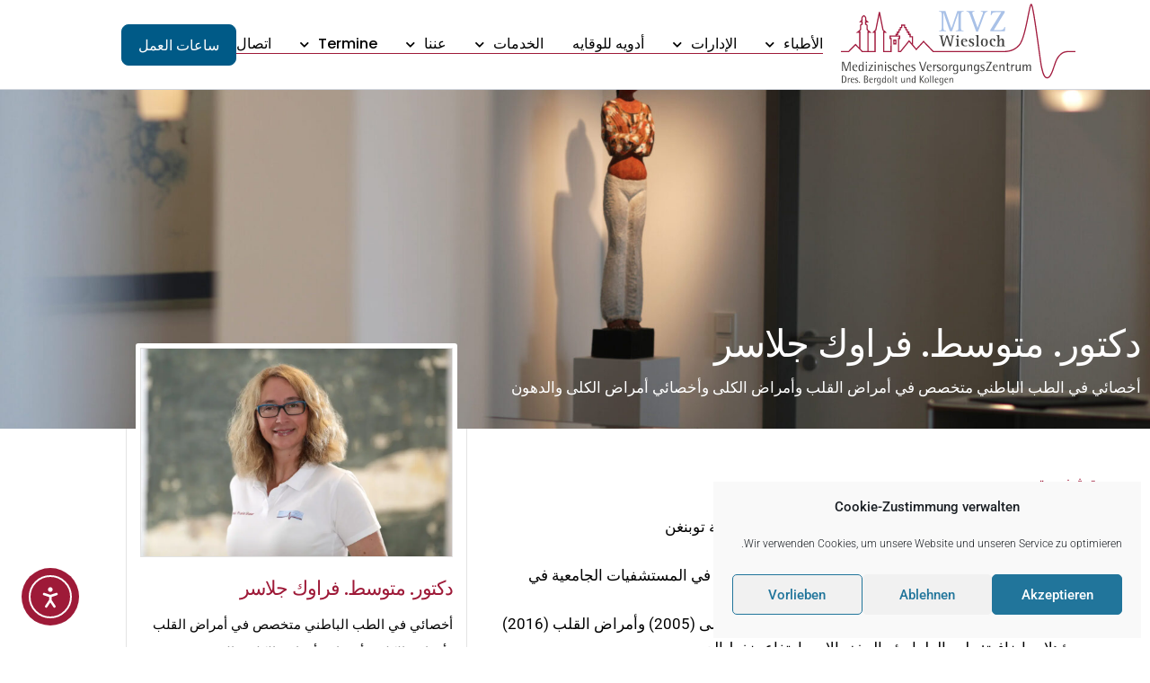

--- FILE ---
content_type: text/html; charset=UTF-8
request_url: https://www.mvz-wiesloch.de/ar/%D8%AF%D9%83%D8%AA%D9%88%D8%B1-%D9%85%D8%AA%D9%88%D8%B3%D8%B7-%D9%81%D8%B1%D8%A7%D9%88%D9%83-%D8%AC%D9%84%D8%A7%D8%B3%D8%B1/
body_size: 44070
content:
<!DOCTYPE html>
<html dir="rtl" lang="ar" prefix="og: https://ogp.me/ns#">
<head>
<meta charset="UTF-8">
<meta name="viewport" content="width=device-width, initial-scale=1">
	<link rel="profile" href="https://gmpg.org/xfn/11"> 
	<script data-cfasync="false" data-no-defer="1" data-no-minify="1" data-no-optimize="1">var ewww_webp_supported=!1;function check_webp_feature(A,e){var w;e=void 0!==e?e:function(){},ewww_webp_supported?e(ewww_webp_supported):((w=new Image).onload=function(){ewww_webp_supported=0<w.width&&0<w.height,e&&e(ewww_webp_supported)},w.onerror=function(){e&&e(!1)},w.src="data:image/webp;base64,"+{alpha:"UklGRkoAAABXRUJQVlA4WAoAAAAQAAAAAAAAAAAAQUxQSAwAAAARBxAR/Q9ERP8DAABWUDggGAAAABQBAJ0BKgEAAQAAAP4AAA3AAP7mtQAAAA=="}[A])}check_webp_feature("alpha");</script><script data-cfasync="false" data-no-defer="1" data-no-minify="1" data-no-optimize="1">var Arrive=function(c,w){"use strict";if(c.MutationObserver&&"undefined"!=typeof HTMLElement){var r,a=0,u=(r=HTMLElement.prototype.matches||HTMLElement.prototype.webkitMatchesSelector||HTMLElement.prototype.mozMatchesSelector||HTMLElement.prototype.msMatchesSelector,{matchesSelector:function(e,t){return e instanceof HTMLElement&&r.call(e,t)},addMethod:function(e,t,r){var a=e[t];e[t]=function(){return r.length==arguments.length?r.apply(this,arguments):"function"==typeof a?a.apply(this,arguments):void 0}},callCallbacks:function(e,t){t&&t.options.onceOnly&&1==t.firedElems.length&&(e=[e[0]]);for(var r,a=0;r=e[a];a++)r&&r.callback&&r.callback.call(r.elem,r.elem);t&&t.options.onceOnly&&1==t.firedElems.length&&t.me.unbindEventWithSelectorAndCallback.call(t.target,t.selector,t.callback)},checkChildNodesRecursively:function(e,t,r,a){for(var i,n=0;i=e[n];n++)r(i,t,a)&&a.push({callback:t.callback,elem:i}),0<i.childNodes.length&&u.checkChildNodesRecursively(i.childNodes,t,r,a)},mergeArrays:function(e,t){var r,a={};for(r in e)e.hasOwnProperty(r)&&(a[r]=e[r]);for(r in t)t.hasOwnProperty(r)&&(a[r]=t[r]);return a},toElementsArray:function(e){return e=void 0!==e&&("number"!=typeof e.length||e===c)?[e]:e}}),e=(l.prototype.addEvent=function(e,t,r,a){a={target:e,selector:t,options:r,callback:a,firedElems:[]};return this._beforeAdding&&this._beforeAdding(a),this._eventsBucket.push(a),a},l.prototype.removeEvent=function(e){for(var t,r=this._eventsBucket.length-1;t=this._eventsBucket[r];r--)e(t)&&(this._beforeRemoving&&this._beforeRemoving(t),(t=this._eventsBucket.splice(r,1))&&t.length&&(t[0].callback=null))},l.prototype.beforeAdding=function(e){this._beforeAdding=e},l.prototype.beforeRemoving=function(e){this._beforeRemoving=e},l),t=function(i,n){var o=new e,l=this,s={fireOnAttributesModification:!1};return o.beforeAdding(function(t){var e=t.target;e!==c.document&&e!==c||(e=document.getElementsByTagName("html")[0]);var r=new MutationObserver(function(e){n.call(this,e,t)}),a=i(t.options);r.observe(e,a),t.observer=r,t.me=l}),o.beforeRemoving(function(e){e.observer.disconnect()}),this.bindEvent=function(e,t,r){t=u.mergeArrays(s,t);for(var a=u.toElementsArray(this),i=0;i<a.length;i++)o.addEvent(a[i],e,t,r)},this.unbindEvent=function(){var r=u.toElementsArray(this);o.removeEvent(function(e){for(var t=0;t<r.length;t++)if(this===w||e.target===r[t])return!0;return!1})},this.unbindEventWithSelectorOrCallback=function(r){var a=u.toElementsArray(this),i=r,e="function"==typeof r?function(e){for(var t=0;t<a.length;t++)if((this===w||e.target===a[t])&&e.callback===i)return!0;return!1}:function(e){for(var t=0;t<a.length;t++)if((this===w||e.target===a[t])&&e.selector===r)return!0;return!1};o.removeEvent(e)},this.unbindEventWithSelectorAndCallback=function(r,a){var i=u.toElementsArray(this);o.removeEvent(function(e){for(var t=0;t<i.length;t++)if((this===w||e.target===i[t])&&e.selector===r&&e.callback===a)return!0;return!1})},this},i=new function(){var s={fireOnAttributesModification:!1,onceOnly:!1,existing:!1};function n(e,t,r){return!(!u.matchesSelector(e,t.selector)||(e._id===w&&(e._id=a++),-1!=t.firedElems.indexOf(e._id)))&&(t.firedElems.push(e._id),!0)}var c=(i=new t(function(e){var t={attributes:!1,childList:!0,subtree:!0};return e.fireOnAttributesModification&&(t.attributes=!0),t},function(e,i){e.forEach(function(e){var t=e.addedNodes,r=e.target,a=[];null!==t&&0<t.length?u.checkChildNodesRecursively(t,i,n,a):"attributes"===e.type&&n(r,i)&&a.push({callback:i.callback,elem:r}),u.callCallbacks(a,i)})})).bindEvent;return i.bindEvent=function(e,t,r){t=void 0===r?(r=t,s):u.mergeArrays(s,t);var a=u.toElementsArray(this);if(t.existing){for(var i=[],n=0;n<a.length;n++)for(var o=a[n].querySelectorAll(e),l=0;l<o.length;l++)i.push({callback:r,elem:o[l]});if(t.onceOnly&&i.length)return r.call(i[0].elem,i[0].elem);setTimeout(u.callCallbacks,1,i)}c.call(this,e,t,r)},i},o=new function(){var a={};function i(e,t){return u.matchesSelector(e,t.selector)}var n=(o=new t(function(){return{childList:!0,subtree:!0}},function(e,r){e.forEach(function(e){var t=e.removedNodes,e=[];null!==t&&0<t.length&&u.checkChildNodesRecursively(t,r,i,e),u.callCallbacks(e,r)})})).bindEvent;return o.bindEvent=function(e,t,r){t=void 0===r?(r=t,a):u.mergeArrays(a,t),n.call(this,e,t,r)},o};d(HTMLElement.prototype),d(NodeList.prototype),d(HTMLCollection.prototype),d(HTMLDocument.prototype),d(Window.prototype);var n={};return s(i,n,"unbindAllArrive"),s(o,n,"unbindAllLeave"),n}function l(){this._eventsBucket=[],this._beforeAdding=null,this._beforeRemoving=null}function s(e,t,r){u.addMethod(t,r,e.unbindEvent),u.addMethod(t,r,e.unbindEventWithSelectorOrCallback),u.addMethod(t,r,e.unbindEventWithSelectorAndCallback)}function d(e){e.arrive=i.bindEvent,s(i,e,"unbindArrive"),e.leave=o.bindEvent,s(o,e,"unbindLeave")}}(window,void 0),ewww_webp_supported=!1;function check_webp_feature(e,t){var r;ewww_webp_supported?t(ewww_webp_supported):((r=new Image).onload=function(){ewww_webp_supported=0<r.width&&0<r.height,t(ewww_webp_supported)},r.onerror=function(){t(!1)},r.src="data:image/webp;base64,"+{alpha:"UklGRkoAAABXRUJQVlA4WAoAAAAQAAAAAAAAAAAAQUxQSAwAAAARBxAR/Q9ERP8DAABWUDggGAAAABQBAJ0BKgEAAQAAAP4AAA3AAP7mtQAAAA==",animation:"UklGRlIAAABXRUJQVlA4WAoAAAASAAAAAAAAAAAAQU5JTQYAAAD/////AABBTk1GJgAAAAAAAAAAAAAAAAAAAGQAAABWUDhMDQAAAC8AAAAQBxAREYiI/gcA"}[e])}function ewwwLoadImages(e){if(e){for(var t=document.querySelectorAll(".batch-image img, .image-wrapper a, .ngg-pro-masonry-item a, .ngg-galleria-offscreen-seo-wrapper a"),r=0,a=t.length;r<a;r++)ewwwAttr(t[r],"data-src",t[r].getAttribute("data-webp")),ewwwAttr(t[r],"data-thumbnail",t[r].getAttribute("data-webp-thumbnail"));for(var i=document.querySelectorAll("div.woocommerce-product-gallery__image"),r=0,a=i.length;r<a;r++)ewwwAttr(i[r],"data-thumb",i[r].getAttribute("data-webp-thumb"))}for(var n=document.querySelectorAll("video"),r=0,a=n.length;r<a;r++)ewwwAttr(n[r],"poster",e?n[r].getAttribute("data-poster-webp"):n[r].getAttribute("data-poster-image"));for(var o,l=document.querySelectorAll("img.ewww_webp_lazy_load"),r=0,a=l.length;r<a;r++)e&&(ewwwAttr(l[r],"data-lazy-srcset",l[r].getAttribute("data-lazy-srcset-webp")),ewwwAttr(l[r],"data-srcset",l[r].getAttribute("data-srcset-webp")),ewwwAttr(l[r],"data-lazy-src",l[r].getAttribute("data-lazy-src-webp")),ewwwAttr(l[r],"data-src",l[r].getAttribute("data-src-webp")),ewwwAttr(l[r],"data-orig-file",l[r].getAttribute("data-webp-orig-file")),ewwwAttr(l[r],"data-medium-file",l[r].getAttribute("data-webp-medium-file")),ewwwAttr(l[r],"data-large-file",l[r].getAttribute("data-webp-large-file")),null!=(o=l[r].getAttribute("srcset"))&&!1!==o&&o.includes("R0lGOD")&&ewwwAttr(l[r],"src",l[r].getAttribute("data-lazy-src-webp"))),l[r].className=l[r].className.replace(/\bewww_webp_lazy_load\b/,"");for(var s=document.querySelectorAll(".ewww_webp"),r=0,a=s.length;r<a;r++)e?(ewwwAttr(s[r],"srcset",s[r].getAttribute("data-srcset-webp")),ewwwAttr(s[r],"src",s[r].getAttribute("data-src-webp")),ewwwAttr(s[r],"data-orig-file",s[r].getAttribute("data-webp-orig-file")),ewwwAttr(s[r],"data-medium-file",s[r].getAttribute("data-webp-medium-file")),ewwwAttr(s[r],"data-large-file",s[r].getAttribute("data-webp-large-file")),ewwwAttr(s[r],"data-large_image",s[r].getAttribute("data-webp-large_image")),ewwwAttr(s[r],"data-src",s[r].getAttribute("data-webp-src"))):(ewwwAttr(s[r],"srcset",s[r].getAttribute("data-srcset-img")),ewwwAttr(s[r],"src",s[r].getAttribute("data-src-img"))),s[r].className=s[r].className.replace(/\bewww_webp\b/,"ewww_webp_loaded");window.jQuery&&jQuery.fn.isotope&&jQuery.fn.imagesLoaded&&(jQuery(".fusion-posts-container-infinite").imagesLoaded(function(){jQuery(".fusion-posts-container-infinite").hasClass("isotope")&&jQuery(".fusion-posts-container-infinite").isotope()}),jQuery(".fusion-portfolio:not(.fusion-recent-works) .fusion-portfolio-wrapper").imagesLoaded(function(){jQuery(".fusion-portfolio:not(.fusion-recent-works) .fusion-portfolio-wrapper").isotope()}))}function ewwwWebPInit(e){ewwwLoadImages(e),ewwwNggLoadGalleries(e),document.arrive(".ewww_webp",function(){ewwwLoadImages(e)}),document.arrive(".ewww_webp_lazy_load",function(){ewwwLoadImages(e)}),document.arrive("videos",function(){ewwwLoadImages(e)}),"loading"==document.readyState?document.addEventListener("DOMContentLoaded",ewwwJSONParserInit):("undefined"!=typeof galleries&&ewwwNggParseGalleries(e),ewwwWooParseVariations(e))}function ewwwAttr(e,t,r){null!=r&&!1!==r&&e.setAttribute(t,r)}function ewwwJSONParserInit(){"undefined"!=typeof galleries&&check_webp_feature("alpha",ewwwNggParseGalleries),check_webp_feature("alpha",ewwwWooParseVariations)}function ewwwWooParseVariations(e){if(e)for(var t=document.querySelectorAll("form.variations_form"),r=0,a=t.length;r<a;r++){var i=t[r].getAttribute("data-product_variations"),n=!1;try{for(var o in i=JSON.parse(i))void 0!==i[o]&&void 0!==i[o].image&&(void 0!==i[o].image.src_webp&&(i[o].image.src=i[o].image.src_webp,n=!0),void 0!==i[o].image.srcset_webp&&(i[o].image.srcset=i[o].image.srcset_webp,n=!0),void 0!==i[o].image.full_src_webp&&(i[o].image.full_src=i[o].image.full_src_webp,n=!0),void 0!==i[o].image.gallery_thumbnail_src_webp&&(i[o].image.gallery_thumbnail_src=i[o].image.gallery_thumbnail_src_webp,n=!0),void 0!==i[o].image.thumb_src_webp&&(i[o].image.thumb_src=i[o].image.thumb_src_webp,n=!0));n&&ewwwAttr(t[r],"data-product_variations",JSON.stringify(i))}catch(e){}}}function ewwwNggParseGalleries(e){if(e)for(var t in galleries){var r=galleries[t];galleries[t].images_list=ewwwNggParseImageList(r.images_list)}}function ewwwNggLoadGalleries(e){e&&document.addEventListener("ngg.galleria.themeadded",function(e,t){window.ngg_galleria._create_backup=window.ngg_galleria.create,window.ngg_galleria.create=function(e,t){var r=$(e).data("id");return galleries["gallery_"+r].images_list=ewwwNggParseImageList(galleries["gallery_"+r].images_list),window.ngg_galleria._create_backup(e,t)}})}function ewwwNggParseImageList(e){for(var t in e){var r=e[t];if(void 0!==r["image-webp"]&&(e[t].image=r["image-webp"],delete e[t]["image-webp"]),void 0!==r["thumb-webp"]&&(e[t].thumb=r["thumb-webp"],delete e[t]["thumb-webp"]),void 0!==r.full_image_webp&&(e[t].full_image=r.full_image_webp,delete e[t].full_image_webp),void 0!==r.srcsets)for(var a in r.srcsets)nggSrcset=r.srcsets[a],void 0!==r.srcsets[a+"-webp"]&&(e[t].srcsets[a]=r.srcsets[a+"-webp"],delete e[t].srcsets[a+"-webp"]);if(void 0!==r.full_srcsets)for(var i in r.full_srcsets)nggFSrcset=r.full_srcsets[i],void 0!==r.full_srcsets[i+"-webp"]&&(e[t].full_srcsets[i]=r.full_srcsets[i+"-webp"],delete e[t].full_srcsets[i+"-webp"])}return e}check_webp_feature("alpha",ewwwWebPInit);</script><link rel="alternate" hreflang="de" href="https://www.mvz-wiesloch.de/dr-med-frauke-glaser/" />
<link rel="alternate" hreflang="en" href="https://www.mvz-wiesloch.de/en/dr-med-frauke-glaser/" />
<link rel="alternate" hreflang="tr" href="https://www.mvz-wiesloch.de/tr/dr-med-frauke-glaser/" />
<link rel="alternate" hreflang="ar" href="https://www.mvz-wiesloch.de/ar/%d8%af%d9%83%d8%aa%d9%88%d8%b1-%d9%85%d8%aa%d9%88%d8%b3%d8%b7-%d9%81%d8%b1%d8%a7%d9%88%d9%83-%d8%ac%d9%84%d8%a7%d8%b3%d8%b1/" />
<link rel="alternate" hreflang="x-default" href="https://www.mvz-wiesloch.de/dr-med-frauke-glaser/" />

<!-- تحسين محرك البحث بواسطة رانك ماث - https://rankmath.com/ -->
<title>دكتور. متوسط. فراوك جلاسر - MVZ ويسلوخ</title>
<link crossorigin data-rocket-preconnect href="https://analyse.beforesunrise.de" rel="preconnect">
<link crossorigin data-rocket-preconnect href="https://cdn.elementor.com" rel="preconnect"><link rel="preload" data-rocket-preload as="image" href="https://www.mvz-wiesloch.de/wp-content/uploads/2024/10/app-store-badge-apple.png.webp" imagesrcset="https://www.mvz-wiesloch.de/wp-content/uploads/2024/10/app-store-badge-apple.png.webp 360w, https://www.mvz-wiesloch.de/wp-content/uploads/2024/10/app-store-badge-apple-300x87.png.webp 300w" imagesizes="(max-width: 360px) 100vw, 360px" fetchpriority="high">
<meta name="description" content="دكتور. متوسط. فراوك جلاسر متخصص في الطب الباطني وأمراض القلب وأمراض الكلى. هي جزء من فريق MVZ Wiesloch ، الذي يقدم ممارسًا عامًا كفؤًا ورعاية متخصصة تحت سقف واحد."/>
<meta name="robots" content="follow, index, max-snippet:-1, max-video-preview:-1, max-image-preview:large"/>
<link rel="canonical" href="https://www.mvz-wiesloch.de/ar/%d8%af%d9%83%d8%aa%d9%88%d8%b1-%d9%85%d8%aa%d9%88%d8%b3%d8%b7-%d9%81%d8%b1%d8%a7%d9%88%d9%83-%d8%ac%d9%84%d8%a7%d8%b3%d8%b1/" />
<meta property="og:locale" content="ar_AR" />
<meta property="og:type" content="article" />
<meta property="og:title" content="دكتور. متوسط. فراوك جلاسر - MVZ ويسلوخ" />
<meta property="og:description" content="دكتور. متوسط. فراوك جلاسر متخصص في الطب الباطني وأمراض القلب وأمراض الكلى. هي جزء من فريق MVZ Wiesloch ، الذي يقدم ممارسًا عامًا كفؤًا ورعاية متخصصة تحت سقف واحد." />
<meta property="og:url" content="https://www.mvz-wiesloch.de/ar/%d8%af%d9%83%d8%aa%d9%88%d8%b1-%d9%85%d8%aa%d9%88%d8%b3%d8%b7-%d9%81%d8%b1%d8%a7%d9%88%d9%83-%d8%ac%d9%84%d8%a7%d8%b3%d8%b1/" />
<meta property="og:site_name" content="MVZ ويسلوخ" />
<meta property="article:section" content="الأطباء" />
<meta property="og:updated_time" content="2025-03-20T18:27:30+01:00" />
<meta property="og:image" content="https://www.mvz-wiesloch.de/wp-content/uploads/2021/06/Frauke-Glaser-B-1024x683.jpg" />
<meta property="og:image:secure_url" content="https://www.mvz-wiesloch.de/wp-content/uploads/2021/06/Frauke-Glaser-B-1024x683.jpg" />
<meta property="og:image:alt" content="فراوك جلاسر ، أمراض القلب ، أمراض الكلى ، طبيب ، فيسلوخ" />
<meta property="article:published_time" content="2021-07-20T11:46:05+02:00" />
<meta property="article:modified_time" content="2025-03-20T18:27:30+01:00" />
<meta name="twitter:card" content="summary_large_image" />
<meta name="twitter:title" content="دكتور. متوسط. فراوك جلاسر - MVZ ويسلوخ" />
<meta name="twitter:description" content="دكتور. متوسط. فراوك جلاسر متخصص في الطب الباطني وأمراض القلب وأمراض الكلى. هي جزء من فريق MVZ Wiesloch ، الذي يقدم ممارسًا عامًا كفؤًا ورعاية متخصصة تحت سقف واحد." />
<meta name="twitter:image" content="https://www.mvz-wiesloch.de/wp-content/uploads/2021/06/Frauke-Glaser-B-1024x683.jpg" />
<meta name="twitter:label1" content="مدة القراءة" />
<meta name="twitter:data1" content="أقل من دقيقة" />
<script type="application/ld+json" class="rank-math-schema">{"@context":"https://schema.org","@graph":[{"@type":"Place","@id":"https://www.mvz-wiesloch.de/ar/#place/","address":{"@type":"PostalAddress","streetAddress":"Schlo\u00dfstra\u00dfe 14","addressLocality":"Wiesloch","addressRegion":"Baden-W\u00fcrttemberg","postalCode":"69168","addressCountry":"Germany"}},{"@type":["MedicalClinic","Organization"],"@id":"https://www.mvz-wiesloch.de/ar/#organization/","name":"MVZ Wiesloch","url":"https://www.mvz-wiesloch.de","email":"info@mvz-wiesloch.de","address":{"@type":"PostalAddress","streetAddress":"Schlo\u00dfstra\u00dfe 14","addressLocality":"Wiesloch","addressRegion":"Baden-W\u00fcrttemberg","postalCode":"69168","addressCountry":"Germany"},"logo":{"@type":"ImageObject","@id":"https://www.mvz-wiesloch.de/ar/#logo/","url":"https://www.mvz-wiesloch.de/wp-content/uploads/2021/06/Logo-MVZ-Wiesloch-1.png","contentUrl":"https://www.mvz-wiesloch.de/wp-content/uploads/2021/06/Logo-MVZ-Wiesloch-1.png","caption":"MVZ Wiesloch","inLanguage":"ar","width":"420","height":"180"},"openingHours":["Monday,Tuesday 07:30-18:00","Wednesday,Friday 07:30-17:00","Thursday 07:30-20:00"],"location":{"@id":"https://www.mvz-wiesloch.de/ar/#place/"},"image":{"@id":"https://www.mvz-wiesloch.de/ar/#logo/"},"telephone":"+4962 22 93559 \u2013 0"},{"@type":"WebSite","@id":"https://www.mvz-wiesloch.de/ar/#website/","url":"https://www.mvz-wiesloch.de/ar/","name":"MVZ Wiesloch","publisher":{"@id":"https://www.mvz-wiesloch.de/ar/#organization/"},"inLanguage":"ar"},{"@type":"ImageObject","@id":"https://www.mvz-wiesloch.de/wp-content/uploads/2021/06/Frauke-Glaser-B-1024x683.jpg","url":"https://www.mvz-wiesloch.de/wp-content/uploads/2021/06/Frauke-Glaser-B-1024x683.jpg","width":"200","height":"200","inLanguage":"ar"},{"@type":"BreadcrumbList","@id":"https://www.mvz-wiesloch.de/ar/%d8%af%d9%83%d8%aa%d9%88%d8%b1-%d9%85%d8%aa%d9%88%d8%b3%d8%b7-%d9%81%d8%b1%d8%a7%d9%88%d9%83-%d8%ac%d9%84%d8%a7%d8%b3%d8%b1/#breadcrumb","itemListElement":[{"@type":"ListItem","position":"1","item":{"@id":"https://www.mvz-wiesloch.de/ar/","name":"\u0627\u0644\u0635\u0641\u062d\u0629 \u0627\u0644\u0631\u0626\u064a\u0633\u064a\u0629"}},{"@type":"ListItem","position":"2","item":{"@id":"https://www.mvz-wiesloch.de/ar/%d8%af%d9%83%d8%aa%d9%88%d8%b1-%d9%85%d8%aa%d9%88%d8%b3%d8%b7-%d9%81%d8%b1%d8%a7%d9%88%d9%83-%d8%ac%d9%84%d8%a7%d8%b3%d8%b1/","name":"\u062f\u0643\u062a\u0648\u0631. \u0645\u062a\u0648\u0633\u0637. \u0641\u0631\u0627\u0648\u0643 \u062c\u0644\u0627\u0633\u0631"}}]},{"@type":"WebPage","@id":"https://www.mvz-wiesloch.de/ar/%d8%af%d9%83%d8%aa%d9%88%d8%b1-%d9%85%d8%aa%d9%88%d8%b3%d8%b7-%d9%81%d8%b1%d8%a7%d9%88%d9%83-%d8%ac%d9%84%d8%a7%d8%b3%d8%b1/#webpage","url":"https://www.mvz-wiesloch.de/ar/%d8%af%d9%83%d8%aa%d9%88%d8%b1-%d9%85%d8%aa%d9%88%d8%b3%d8%b7-%d9%81%d8%b1%d8%a7%d9%88%d9%83-%d8%ac%d9%84%d8%a7%d8%b3%d8%b1/","name":"\u062f\u0643\u062a\u0648\u0631. \u0645\u062a\u0648\u0633\u0637. \u0641\u0631\u0627\u0648\u0643 \u062c\u0644\u0627\u0633\u0631 - MVZ \u0648\u064a\u0633\u0644\u0648\u062e","datePublished":"2021-07-20T11:46:05+02:00","dateModified":"2025-03-20T18:27:30+01:00","isPartOf":{"@id":"https://www.mvz-wiesloch.de/ar/#website/"},"primaryImageOfPage":{"@id":"https://www.mvz-wiesloch.de/wp-content/uploads/2021/06/Frauke-Glaser-B-1024x683.jpg"},"inLanguage":"ar","breadcrumb":{"@id":"https://www.mvz-wiesloch.de/ar/%d8%af%d9%83%d8%aa%d9%88%d8%b1-%d9%85%d8%aa%d9%88%d8%b3%d8%b7-%d9%81%d8%b1%d8%a7%d9%88%d9%83-%d8%ac%d9%84%d8%a7%d8%b3%d8%b1/#breadcrumb"}},{"@type":"Person","@id":"https://www.mvz-wiesloch.de/ar/%d8%af%d9%83%d8%aa%d9%88%d8%b1-%d9%85%d8%aa%d9%88%d8%b3%d8%b7-%d9%81%d8%b1%d8%a7%d9%88%d9%83-%d8%ac%d9%84%d8%a7%d8%b3%d8%b1/#author","name":"Jaglag","image":{"@type":"ImageObject","@id":"https://secure.gravatar.com/avatar/cfef7c5ae0477b61e4167ef64480e9bd85e803013748c5b0a67eb305e3d34211?s=96&amp;d=mm&amp;r=g","url":"https://secure.gravatar.com/avatar/cfef7c5ae0477b61e4167ef64480e9bd85e803013748c5b0a67eb305e3d34211?s=96&amp;d=mm&amp;r=g","caption":"Jaglag","inLanguage":"ar"},"sameAs":["https://www.mvz-wiesloch.de"],"worksFor":{"@id":"https://www.mvz-wiesloch.de/ar/#organization/"}},{"@type":"Article","headline":"\u062f\u0643\u062a\u0648\u0631. \u0645\u062a\u0648\u0633\u0637. \u0641\u0631\u0627\u0648\u0643 \u062c\u0644\u0627\u0633\u0631 - MVZ \u0648\u064a\u0633\u0644\u0648\u062e","keywords":"\u0641\u0631\u0627\u0648\u0643 \u062c\u0644\u0627\u0633\u0631 \u060c \u0623\u0645\u0631\u0627\u0636 \u0627\u0644\u0642\u0644\u0628 \u060c \u0623\u0645\u0631\u0627\u0636 \u0627\u0644\u0643\u0644\u0649 \u060c \u0637\u0628\u064a\u0628 \u060c \u0641\u064a\u0633\u0644\u0648\u062e","datePublished":"2021-07-20T11:46:05+02:00","dateModified":"2025-03-20T18:27:30+01:00","author":{"@id":"https://www.mvz-wiesloch.de/ar/%d8%af%d9%83%d8%aa%d9%88%d8%b1-%d9%85%d8%aa%d9%88%d8%b3%d8%b7-%d9%81%d8%b1%d8%a7%d9%88%d9%83-%d8%ac%d9%84%d8%a7%d8%b3%d8%b1/#author","name":"Jaglag"},"publisher":{"@id":"https://www.mvz-wiesloch.de/ar/#organization/"},"description":"\u062f\u0643\u062a\u0648\u0631. \u0645\u062a\u0648\u0633\u0637. \u0641\u0631\u0627\u0648\u0643 \u062c\u0644\u0627\u0633\u0631 \u0645\u062a\u062e\u0635\u0635 \u0641\u064a \u0627\u0644\u0637\u0628 \u0627\u0644\u0628\u0627\u0637\u0646\u064a \u0648\u0623\u0645\u0631\u0627\u0636 \u0627\u0644\u0642\u0644\u0628 \u0648\u0623\u0645\u0631\u0627\u0636 \u0627\u0644\u0643\u0644\u0649. \u0647\u064a \u062c\u0632\u0621 \u0645\u0646 \u0641\u0631\u064a\u0642 MVZ Wiesloch \u060c \u0627\u0644\u0630\u064a \u064a\u0642\u062f\u0645 \u0645\u0645\u0627\u0631\u0633\u064b\u0627 \u0639\u0627\u0645\u064b\u0627 \u0643\u0641\u0624\u064b\u0627 \u0648\u0631\u0639\u0627\u064a\u0629 \u0645\u062a\u062e\u0635\u0635\u0629 \u062a\u062d\u062a \u0633\u0642\u0641 \u0648\u0627\u062d\u062f.","name":"\u062f\u0643\u062a\u0648\u0631. \u0645\u062a\u0648\u0633\u0637. \u0641\u0631\u0627\u0648\u0643 \u062c\u0644\u0627\u0633\u0631 - MVZ \u0648\u064a\u0633\u0644\u0648\u062e","@id":"https://www.mvz-wiesloch.de/ar/%d8%af%d9%83%d8%aa%d9%88%d8%b1-%d9%85%d8%aa%d9%88%d8%b3%d8%b7-%d9%81%d8%b1%d8%a7%d9%88%d9%83-%d8%ac%d9%84%d8%a7%d8%b3%d8%b1/#richSnippet","isPartOf":{"@id":"https://www.mvz-wiesloch.de/ar/%d8%af%d9%83%d8%aa%d9%88%d8%b1-%d9%85%d8%aa%d9%88%d8%b3%d8%b7-%d9%81%d8%b1%d8%a7%d9%88%d9%83-%d8%ac%d9%84%d8%a7%d8%b3%d8%b1/#webpage"},"image":{"@id":"https://www.mvz-wiesloch.de/wp-content/uploads/2021/06/Frauke-Glaser-B-1024x683.jpg"},"inLanguage":"ar","mainEntityOfPage":{"@id":"https://www.mvz-wiesloch.de/ar/%d8%af%d9%83%d8%aa%d9%88%d8%b1-%d9%85%d8%aa%d9%88%d8%b3%d8%b7-%d9%81%d8%b1%d8%a7%d9%88%d9%83-%d8%ac%d9%84%d8%a7%d8%b3%d8%b1/#webpage"}}]}</script>
<!-- /إضافة تحسين محركات البحث لووردبريس Rank Math -->

<link rel='dns-prefetch' href='//cdn.elementor.com' />

<link rel="alternate" type="application/rss+xml" title="MVZ ويسلوخ &laquo; الخلاصة" href="https://www.mvz-wiesloch.de/ar/feed/" />
<link rel="alternate" type="application/rss+xml" title="MVZ ويسلوخ &laquo; خلاصة التعليقات" href="https://www.mvz-wiesloch.de/ar/comments/feed/" />
<link rel="alternate" title="oEmbed (JSON)" type="application/json+oembed" href="https://www.mvz-wiesloch.de/ar/wp-json/oembed/1.0/embed?url=https%3A%2F%2Fwww.mvz-wiesloch.de%2Far%2F%25d8%25af%25d9%2583%25d8%25aa%25d9%2588%25d8%25b1-%25d9%2585%25d8%25aa%25d9%2588%25d8%25b3%25d8%25b7-%25d9%2581%25d8%25b1%25d8%25a7%25d9%2588%25d9%2583-%25d8%25ac%25d9%2584%25d8%25a7%25d8%25b3%25d8%25b1%2F" />
<link rel="alternate" title="oEmbed (XML)" type="text/xml+oembed" href="https://www.mvz-wiesloch.de/ar/wp-json/oembed/1.0/embed?url=https%3A%2F%2Fwww.mvz-wiesloch.de%2Far%2F%25d8%25af%25d9%2583%25d8%25aa%25d9%2588%25d8%25b1-%25d9%2585%25d8%25aa%25d9%2588%25d8%25b3%25d8%25b7-%25d9%2581%25d8%25b1%25d8%25a7%25d9%2588%25d9%2583-%25d8%25ac%25d9%2584%25d8%25a7%25d8%25b3%25d8%25b1%2F&#038;format=xml" />
<style id='wp-img-auto-sizes-contain-inline-css'>
img:is([sizes=auto i],[sizes^="auto," i]){contain-intrinsic-size:3000px 1500px}
/*# sourceURL=wp-img-auto-sizes-contain-inline-css */
</style>
<link data-minify="1" rel='stylesheet' id='astra-theme-css-rtl-css' href='https://www.mvz-wiesloch.de/wp-content/cache/min/1/wp-content/themes/astra/assets/css/minified/main.min-rtl.css?ver=1768792056' media='all' />
<style id='astra-theme-css-inline-css'>
.ast-no-sidebar .entry-content .alignfull {margin-left: calc( -50vw + 50%);margin-right: calc( -50vw + 50%);max-width: 100vw;width: 100vw;}.ast-no-sidebar .entry-content .alignwide {margin-left: calc(-41vw + 50%);margin-right: calc(-41vw + 50%);max-width: unset;width: unset;}.ast-no-sidebar .entry-content .alignfull .alignfull,.ast-no-sidebar .entry-content .alignfull .alignwide,.ast-no-sidebar .entry-content .alignwide .alignfull,.ast-no-sidebar .entry-content .alignwide .alignwide,.ast-no-sidebar .entry-content .wp-block-column .alignfull,.ast-no-sidebar .entry-content .wp-block-column .alignwide{width: 100%;margin-left: auto;margin-right: auto;}.wp-block-gallery,.blocks-gallery-grid {margin: 0;}.wp-block-separator {max-width: 100px;}.wp-block-separator.is-style-wide,.wp-block-separator.is-style-dots {max-width: none;}.entry-content .has-2-columns .wp-block-column:first-child {padding-right: 10px;}.entry-content .has-2-columns .wp-block-column:last-child {padding-left: 10px;}@media (max-width: 782px) {.entry-content .wp-block-columns .wp-block-column {flex-basis: 100%;}.entry-content .has-2-columns .wp-block-column:first-child {padding-right: 0;}.entry-content .has-2-columns .wp-block-column:last-child {padding-left: 0;}}body .entry-content .wp-block-latest-posts {margin-left: 0;}body .entry-content .wp-block-latest-posts li {list-style: none;}.ast-no-sidebar .ast-container .entry-content .wp-block-latest-posts {margin-left: 0;}.ast-header-break-point .entry-content .alignwide {margin-left: auto;margin-right: auto;}.entry-content .blocks-gallery-item img {margin-bottom: auto;}.wp-block-pullquote {border-top: 4px solid #555d66;border-bottom: 4px solid #555d66;color: #40464d;}:root{--ast-post-nav-space:0;--ast-container-default-xlg-padding:6.67em;--ast-container-default-lg-padding:5.67em;--ast-container-default-slg-padding:4.34em;--ast-container-default-md-padding:3.34em;--ast-container-default-sm-padding:6.67em;--ast-container-default-xs-padding:2.4em;--ast-container-default-xxs-padding:1.4em;--ast-code-block-background:#EEEEEE;--ast-comment-inputs-background:#FAFAFA;--ast-normal-container-width:1200px;--ast-narrow-container-width:750px;--ast-blog-title-font-weight:normal;--ast-blog-meta-weight:inherit;--ast-global-color-primary:var(--ast-global-color-5);--ast-global-color-secondary:var(--ast-global-color-4);--ast-global-color-alternate-background:var(--ast-global-color-7);--ast-global-color-subtle-background:var(--ast-global-color-6);--ast-bg-style-guide:var( --ast-global-color-secondary,--ast-global-color-5 );--ast-shadow-style-guide:0px 0px 4px 0 #00000057;--ast-global-dark-bg-style:#fff;--ast-global-dark-lfs:#fbfbfb;--ast-widget-bg-color:#fafafa;--ast-wc-container-head-bg-color:#fbfbfb;--ast-title-layout-bg:#eeeeee;--ast-search-border-color:#e7e7e7;--ast-lifter-hover-bg:#e6e6e6;--ast-gallery-block-color:#000;--srfm-color-input-label:var(--ast-global-color-2);}html{font-size:93.75%;}a,.page-title{color:var(--ast-global-color-0);}a:hover,a:focus{color:var(--ast-global-color-1);}body,button,input,select,textarea,.ast-button,.ast-custom-button{font-family:-apple-system,BlinkMacSystemFont,Segoe UI,Roboto,Oxygen-Sans,Ubuntu,Cantarell,Helvetica Neue,sans-serif;font-weight:inherit;font-size:15px;font-size:1rem;line-height:var(--ast-body-line-height,1.65em);}blockquote{color:var(--ast-global-color-3);}.ast-site-identity .site-title a{color:var(--ast-global-color-2);}.site-title{font-size:35px;font-size:2.3333333333333rem;display:block;}.site-header .site-description{font-size:15px;font-size:1rem;display:none;}.entry-title{font-size:26px;font-size:1.7333333333333rem;}.archive .ast-article-post .ast-article-inner,.blog .ast-article-post .ast-article-inner,.archive .ast-article-post .ast-article-inner:hover,.blog .ast-article-post .ast-article-inner:hover{overflow:hidden;}h1,.entry-content :where(h1){font-size:40px;font-size:2.6666666666667rem;line-height:1.4em;}h2,.entry-content :where(h2){font-size:32px;font-size:2.1333333333333rem;line-height:1.3em;}h3,.entry-content :where(h3){font-size:26px;font-size:1.7333333333333rem;line-height:1.3em;}h4,.entry-content :where(h4){font-size:24px;font-size:1.6rem;line-height:1.2em;}h5,.entry-content :where(h5){font-size:20px;font-size:1.3333333333333rem;line-height:1.2em;}h6,.entry-content :where(h6){font-size:16px;font-size:1.0666666666667rem;line-height:1.25em;}::selection{background-color:var(--ast-global-color-0);color:#ffffff;}body,h1,h2,h3,h4,h5,h6,.entry-title a,.entry-content :where(h1,h2,h3,h4,h5,h6){color:var(--ast-global-color-3);}.tagcloud a:hover,.tagcloud a:focus,.tagcloud a.current-item{color:#ffffff;border-color:var(--ast-global-color-0);background-color:var(--ast-global-color-0);}input:focus,input[type="text"]:focus,input[type="email"]:focus,input[type="url"]:focus,input[type="password"]:focus,input[type="reset"]:focus,input[type="search"]:focus,textarea:focus{border-color:var(--ast-global-color-0);}input[type="radio"]:checked,input[type=reset],input[type="checkbox"]:checked,input[type="checkbox"]:hover:checked,input[type="checkbox"]:focus:checked,input[type=range]::-webkit-slider-thumb{border-color:var(--ast-global-color-0);background-color:var(--ast-global-color-0);box-shadow:none;}.site-footer a:hover + .post-count,.site-footer a:focus + .post-count{background:var(--ast-global-color-0);border-color:var(--ast-global-color-0);}.single .nav-links .nav-previous,.single .nav-links .nav-next{color:var(--ast-global-color-0);}.entry-meta,.entry-meta *{line-height:1.45;color:var(--ast-global-color-0);}.entry-meta a:not(.ast-button):hover,.entry-meta a:not(.ast-button):hover *,.entry-meta a:not(.ast-button):focus,.entry-meta a:not(.ast-button):focus *,.page-links > .page-link,.page-links .page-link:hover,.post-navigation a:hover{color:var(--ast-global-color-1);}#cat option,.secondary .calendar_wrap thead a,.secondary .calendar_wrap thead a:visited{color:var(--ast-global-color-0);}.secondary .calendar_wrap #today,.ast-progress-val span{background:var(--ast-global-color-0);}.secondary a:hover + .post-count,.secondary a:focus + .post-count{background:var(--ast-global-color-0);border-color:var(--ast-global-color-0);}.calendar_wrap #today > a{color:#ffffff;}.page-links .page-link,.single .post-navigation a{color:var(--ast-global-color-0);}.ast-search-menu-icon .search-form button.search-submit{padding:0 4px;}.ast-search-menu-icon form.search-form{padding-right:0;}.ast-search-menu-icon.slide-search input.search-field{width:0;}.ast-header-search .ast-search-menu-icon.ast-dropdown-active .search-form,.ast-header-search .ast-search-menu-icon.ast-dropdown-active .search-field:focus{transition:all 0.2s;}.search-form input.search-field:focus{outline:none;}.widget-title,.widget .wp-block-heading{font-size:21px;font-size:1.4rem;color:var(--ast-global-color-3);}.single .ast-author-details .author-title{color:var(--ast-global-color-1);}.ast-search-menu-icon.slide-search a:focus-visible:focus-visible,.astra-search-icon:focus-visible,#close:focus-visible,a:focus-visible,.ast-menu-toggle:focus-visible,.site .skip-link:focus-visible,.wp-block-loginout input:focus-visible,.wp-block-search.wp-block-search__button-inside .wp-block-search__inside-wrapper,.ast-header-navigation-arrow:focus-visible,.ast-orders-table__row .ast-orders-table__cell:focus-visible,a#ast-apply-coupon:focus-visible,#ast-apply-coupon:focus-visible,#close:focus-visible,.button.search-submit:focus-visible,#search_submit:focus,.normal-search:focus-visible,.ast-header-account-wrap:focus-visible,.astra-cart-drawer-close:focus,.ast-single-variation:focus,.ast-button:focus,.ast-builder-button-wrap:has(.ast-custom-button-link:focus),.ast-builder-button-wrap .ast-custom-button-link:focus{outline-style:dotted;outline-color:inherit;outline-width:thin;}input:focus,input[type="text"]:focus,input[type="email"]:focus,input[type="url"]:focus,input[type="password"]:focus,input[type="reset"]:focus,input[type="search"]:focus,input[type="number"]:focus,textarea:focus,.wp-block-search__input:focus,[data-section="section-header-mobile-trigger"] .ast-button-wrap .ast-mobile-menu-trigger-minimal:focus,.ast-mobile-popup-drawer.active .menu-toggle-close:focus,#ast-scroll-top:focus,#coupon_code:focus,#ast-coupon-code:focus{border-style:dotted;border-color:inherit;border-width:thin;}input{outline:none;}.ast-logo-title-inline .site-logo-img{padding-right:1em;}.site-logo-img img{ transition:all 0.2s linear;}body .ast-oembed-container *{position:absolute;top:0;width:100%;height:100%;right:0;}body .wp-block-embed-pocket-casts .ast-oembed-container *{position:unset;}.ast-single-post-featured-section + article {margin-top: 2em;}.site-content .ast-single-post-featured-section img {width: 100%;overflow: hidden;object-fit: cover;}.site > .ast-single-related-posts-container {margin-top: 0;}@media (min-width: 922px) {.ast-desktop .ast-container--narrow {max-width: var(--ast-narrow-container-width);margin: 0 auto;}}.ast-page-builder-template .hentry {margin: 0;}.ast-page-builder-template .site-content > .ast-container {max-width: 100%;padding: 0;}.ast-page-builder-template .site .site-content #primary {padding: 0;margin: 0;}.ast-page-builder-template .no-results {text-align: center;margin: 4em auto;}.ast-page-builder-template .ast-pagination {padding: 2em;}.ast-page-builder-template .entry-header.ast-no-title.ast-no-thumbnail {margin-top: 0;}.ast-page-builder-template .entry-header.ast-header-without-markup {margin-top: 0;margin-bottom: 0;}.ast-page-builder-template .entry-header.ast-no-title.ast-no-meta {margin-bottom: 0;}.ast-page-builder-template.single .post-navigation {padding-bottom: 2em;}.ast-page-builder-template.single-post .site-content > .ast-container {max-width: 100%;}.ast-page-builder-template .entry-header {margin-top: 4em;margin-left: auto;margin-right: auto;padding-left: 20px;padding-right: 20px;}.single.ast-page-builder-template .entry-header {padding-left: 20px;padding-right: 20px;}.ast-page-builder-template .ast-archive-description {margin: 4em auto 0;padding-left: 20px;padding-right: 20px;}.ast-page-builder-template.ast-no-sidebar .entry-content .alignwide {margin-left: 0;margin-right: 0;}@media (max-width:921.9px){#ast-desktop-header{display:none;}}@media (min-width:922px){#ast-mobile-header{display:none;}}.wp-block-buttons.aligncenter{justify-content:center;}@media (max-width:921px){.ast-theme-transparent-header #primary,.ast-theme-transparent-header #secondary{padding:0;}}@media (max-width:921px){.ast-plain-container.ast-no-sidebar #primary{padding:0;}}.ast-plain-container.ast-no-sidebar #primary{margin-top:0;margin-bottom:0;}@media (min-width:1200px){.wp-block-group .has-background{padding:20px;}}@media (min-width:1200px){.ast-no-sidebar.ast-separate-container .entry-content .wp-block-group.alignwide,.ast-no-sidebar.ast-separate-container .entry-content .wp-block-cover.alignwide{margin-left:-20px;margin-right:-20px;padding-left:20px;padding-right:20px;}.ast-no-sidebar.ast-separate-container .entry-content .wp-block-cover.alignfull,.ast-no-sidebar.ast-separate-container .entry-content .wp-block-group.alignfull{margin-left:-6.67em;margin-right:-6.67em;padding-left:6.67em;padding-right:6.67em;}}@media (min-width:1200px){.wp-block-cover-image.alignwide .wp-block-cover__inner-container,.wp-block-cover.alignwide .wp-block-cover__inner-container,.wp-block-cover-image.alignfull .wp-block-cover__inner-container,.wp-block-cover.alignfull .wp-block-cover__inner-container{width:100%;}}.wp-block-columns{margin-bottom:unset;}.wp-block-image.size-full{margin:2rem 0;}.wp-block-separator.has-background{padding:0;}.wp-block-gallery{margin-bottom:1.6em;}.wp-block-group{padding-top:4em;padding-bottom:4em;}.wp-block-group__inner-container .wp-block-columns:last-child,.wp-block-group__inner-container :last-child,.wp-block-table table{margin-bottom:0;}.blocks-gallery-grid{width:100%;}.wp-block-navigation-link__content{padding:5px 0;}.wp-block-group .wp-block-group .has-text-align-center,.wp-block-group .wp-block-column .has-text-align-center{max-width:100%;}.has-text-align-center{margin:0 auto;}@media (min-width:1200px){.wp-block-cover__inner-container,.alignwide .wp-block-group__inner-container,.alignfull .wp-block-group__inner-container{max-width:1200px;margin:0 auto;}.wp-block-group.alignnone,.wp-block-group.aligncenter,.wp-block-group.alignleft,.wp-block-group.alignright,.wp-block-group.alignwide,.wp-block-columns.alignwide{margin:2rem 0 1rem 0;}}@media (max-width:1200px){.wp-block-group{padding:3em;}.wp-block-group .wp-block-group{padding:1.5em;}.wp-block-columns,.wp-block-column{margin:1rem 0;}}@media (min-width:921px){.wp-block-columns .wp-block-group{padding:2em;}}@media (max-width:544px){.wp-block-cover-image .wp-block-cover__inner-container,.wp-block-cover .wp-block-cover__inner-container{width:unset;}.wp-block-cover,.wp-block-cover-image{padding:2em 0;}.wp-block-group,.wp-block-cover{padding:2em;}.wp-block-media-text__media img,.wp-block-media-text__media video{width:unset;max-width:100%;}.wp-block-media-text.has-background .wp-block-media-text__content{padding:1em;}}.wp-block-image.aligncenter{margin-left:auto;margin-right:auto;}.wp-block-table.aligncenter{margin-left:auto;margin-right:auto;}@media (min-width:544px){.entry-content .wp-block-media-text.has-media-on-the-right .wp-block-media-text__content{padding:0 8% 0 0;}.entry-content .wp-block-media-text .wp-block-media-text__content{padding:0 0 0 8%;}.ast-plain-container .site-content .entry-content .has-custom-content-position.is-position-bottom-left > *,.ast-plain-container .site-content .entry-content .has-custom-content-position.is-position-bottom-right > *,.ast-plain-container .site-content .entry-content .has-custom-content-position.is-position-top-left > *,.ast-plain-container .site-content .entry-content .has-custom-content-position.is-position-top-right > *,.ast-plain-container .site-content .entry-content .has-custom-content-position.is-position-center-right > *,.ast-plain-container .site-content .entry-content .has-custom-content-position.is-position-center-left > *{margin:0;}}@media (max-width:544px){.entry-content .wp-block-media-text .wp-block-media-text__content{padding:8% 0;}.wp-block-media-text .wp-block-media-text__media img{width:auto;max-width:100%;}}.wp-block-button.is-style-outline .wp-block-button__link{border-color:var(--ast-global-color-0);border-top-width:2px;border-right-width:2px;border-bottom-width:2px;border-left-width:2px;}div.wp-block-button.is-style-outline > .wp-block-button__link:not(.has-text-color),div.wp-block-button.wp-block-button__link.is-style-outline:not(.has-text-color){color:var(--ast-global-color-0);}.wp-block-button.is-style-outline .wp-block-button__link:hover,.wp-block-buttons .wp-block-button.is-style-outline .wp-block-button__link:focus,.wp-block-buttons .wp-block-button.is-style-outline > .wp-block-button__link:not(.has-text-color):hover,.wp-block-buttons .wp-block-button.wp-block-button__link.is-style-outline:not(.has-text-color):hover{color:#ffffff;background-color:var(--ast-global-color-1);border-color:var(--ast-global-color-1);}.post-page-numbers.current .page-link,.ast-pagination .page-numbers.current{color:#ffffff;border-color:var(--ast-global-color-0);background-color:var(--ast-global-color-0);}@media (max-width:921px){.wp-block-button.is-style-outline .wp-block-button__link{padding-top:calc(15px - 2px);padding-right:calc(30px - 2px);padding-bottom:calc(15px - 2px);padding-left:calc(30px - 2px);}}@media (max-width:544px){.wp-block-button.is-style-outline .wp-block-button__link{padding-top:calc(15px - 2px);padding-right:calc(30px - 2px);padding-bottom:calc(15px - 2px);padding-left:calc(30px - 2px);}}@media (min-width:544px){.entry-content > .alignleft{margin-left:20px;}.entry-content > .alignright{margin-right:20px;}.wp-block-group.has-background{padding:20px;}}.wp-block-buttons .wp-block-button.is-style-outline .wp-block-button__link.wp-element-button,.ast-outline-button,.wp-block-uagb-buttons-child .uagb-buttons-repeater.ast-outline-button{border-color:var(--ast-global-color-0);border-top-width:2px;border-right-width:2px;border-bottom-width:2px;border-left-width:2px;font-family:inherit;font-weight:inherit;line-height:1em;}.wp-block-buttons .wp-block-button.is-style-outline > .wp-block-button__link:not(.has-text-color),.wp-block-buttons .wp-block-button.wp-block-button__link.is-style-outline:not(.has-text-color),.ast-outline-button{color:var(--ast-global-color-0);}.wp-block-button.is-style-outline .wp-block-button__link:hover,.wp-block-buttons .wp-block-button.is-style-outline .wp-block-button__link:focus,.wp-block-buttons .wp-block-button.is-style-outline > .wp-block-button__link:not(.has-text-color):hover,.wp-block-buttons .wp-block-button.wp-block-button__link.is-style-outline:not(.has-text-color):hover,.ast-outline-button:hover,.ast-outline-button:focus,.wp-block-uagb-buttons-child .uagb-buttons-repeater.ast-outline-button:hover,.wp-block-uagb-buttons-child .uagb-buttons-repeater.ast-outline-button:focus{color:#ffffff;background-color:var(--ast-global-color-1);border-color:var(--ast-global-color-1);}.wp-block-button .wp-block-button__link.wp-element-button.is-style-outline:not(.has-background),.wp-block-button.is-style-outline>.wp-block-button__link.wp-element-button:not(.has-background),.ast-outline-button{background-color:transparent;}.entry-content[data-ast-blocks-layout] > figure{margin-bottom:1em;}h1.widget-title{font-weight:inherit;}h2.widget-title{font-weight:inherit;}h3.widget-title{font-weight:inherit;}.elementor-widget-container .elementor-loop-container .e-loop-item[data-elementor-type="loop-item"]{width:100%;}@media (max-width:921px){.ast-left-sidebar #content > .ast-container{display:flex;flex-direction:column-reverse;width:100%;}.ast-separate-container .ast-article-post,.ast-separate-container .ast-article-single{padding:1.5em 2.14em;}.ast-author-box img.avatar{margin:20px 0 0 0;}}@media (min-width:922px){.ast-separate-container.ast-right-sidebar #primary,.ast-separate-container.ast-left-sidebar #primary{border:0;}.search-no-results.ast-separate-container #primary{margin-bottom:4em;}}.elementor-widget-button .elementor-button{border-style:solid;text-decoration:none;border-top-width:0;border-right-width:0;border-left-width:0;border-bottom-width:0;}body .elementor-button.elementor-size-sm,body .elementor-button.elementor-size-xs,body .elementor-button.elementor-size-md,body .elementor-button.elementor-size-lg,body .elementor-button.elementor-size-xl,body .elementor-button{padding-top:10px;padding-right:40px;padding-bottom:10px;padding-left:40px;}.elementor-widget-button .elementor-button{border-color:var(--ast-global-color-0);background-color:var(--ast-global-color-0);}.elementor-widget-button .elementor-button:hover,.elementor-widget-button .elementor-button:focus{color:#ffffff;background-color:var(--ast-global-color-1);border-color:var(--ast-global-color-1);}.wp-block-button .wp-block-button__link ,.elementor-widget-button .elementor-button,.elementor-widget-button .elementor-button:visited{color:#ffffff;}.elementor-widget-button .elementor-button{line-height:1em;}.wp-block-button .wp-block-button__link:hover,.wp-block-button .wp-block-button__link:focus{color:#ffffff;background-color:var(--ast-global-color-1);border-color:var(--ast-global-color-1);}.elementor-widget-heading h1.elementor-heading-title{line-height:1.4em;}.elementor-widget-heading h2.elementor-heading-title{line-height:1.3em;}.elementor-widget-heading h3.elementor-heading-title{line-height:1.3em;}.elementor-widget-heading h4.elementor-heading-title{line-height:1.2em;}.elementor-widget-heading h5.elementor-heading-title{line-height:1.2em;}.elementor-widget-heading h6.elementor-heading-title{line-height:1.25em;}.wp-block-button .wp-block-button__link{border:none;background-color:var(--ast-global-color-0);color:#ffffff;font-family:inherit;font-weight:inherit;line-height:1em;padding:15px 30px;}.wp-block-button.is-style-outline .wp-block-button__link{border-style:solid;border-top-width:2px;border-right-width:2px;border-left-width:2px;border-bottom-width:2px;border-color:var(--ast-global-color-0);padding-top:calc(15px - 2px);padding-right:calc(30px - 2px);padding-bottom:calc(15px - 2px);padding-left:calc(30px - 2px);}@media (max-width:921px){.wp-block-button .wp-block-button__link{border:none;padding:15px 30px;}.wp-block-button.is-style-outline .wp-block-button__link{padding-top:calc(15px - 2px);padding-right:calc(30px - 2px);padding-bottom:calc(15px - 2px);padding-left:calc(30px - 2px);}}@media (max-width:544px){.wp-block-button .wp-block-button__link{border:none;padding:15px 30px;}.wp-block-button.is-style-outline .wp-block-button__link{padding-top:calc(15px - 2px);padding-right:calc(30px - 2px);padding-bottom:calc(15px - 2px);padding-left:calc(30px - 2px);}}.menu-toggle,button,.ast-button,.ast-custom-button,.button,input#submit,input[type="button"],input[type="submit"],input[type="reset"]{border-style:solid;border-top-width:0;border-right-width:0;border-left-width:0;border-bottom-width:0;color:#ffffff;border-color:var(--ast-global-color-0);background-color:var(--ast-global-color-0);padding-top:10px;padding-right:40px;padding-bottom:10px;padding-left:40px;font-family:inherit;font-weight:inherit;line-height:1em;}button:focus,.menu-toggle:hover,button:hover,.ast-button:hover,.ast-custom-button:hover .button:hover,.ast-custom-button:hover ,input[type=reset]:hover,input[type=reset]:focus,input#submit:hover,input#submit:focus,input[type="button"]:hover,input[type="button"]:focus,input[type="submit"]:hover,input[type="submit"]:focus{color:#ffffff;background-color:var(--ast-global-color-1);border-color:var(--ast-global-color-1);}@media (max-width:921px){.ast-mobile-header-stack .main-header-bar .ast-search-menu-icon{display:inline-block;}.ast-header-break-point.ast-header-custom-item-outside .ast-mobile-header-stack .main-header-bar .ast-search-icon{margin:0;}.ast-comment-avatar-wrap img{max-width:2.5em;}.ast-comment-meta{padding:0 1.8888em 1.3333em;}.ast-separate-container .ast-comment-list li.depth-1{padding:1.5em 2.14em;}.ast-separate-container .comment-respond{padding:2em 2.14em;}}@media (min-width:544px){.ast-container{max-width:100%;}}@media (max-width:544px){.ast-separate-container .ast-article-post,.ast-separate-container .ast-article-single,.ast-separate-container .comments-title,.ast-separate-container .ast-archive-description{padding:1.5em 1em;}.ast-separate-container #content .ast-container{padding-left:0.54em;padding-right:0.54em;}.ast-separate-container .ast-comment-list .bypostauthor{padding:.5em;}.ast-search-menu-icon.ast-dropdown-active .search-field{width:170px;}} #ast-mobile-header .ast-site-header-cart-li a{pointer-events:none;}.ast-no-sidebar.ast-separate-container .entry-content .alignfull {margin-left: -6.67em;margin-right: -6.67em;width: auto;}@media (max-width: 1200px) {.ast-no-sidebar.ast-separate-container .entry-content .alignfull {margin-left: -2.4em;margin-right: -2.4em;}}@media (max-width: 768px) {.ast-no-sidebar.ast-separate-container .entry-content .alignfull {margin-left: -2.14em;margin-right: -2.14em;}}@media (max-width: 544px) {.ast-no-sidebar.ast-separate-container .entry-content .alignfull {margin-left: -1em;margin-right: -1em;}}.ast-no-sidebar.ast-separate-container .entry-content .alignwide {margin-left: -20px;margin-right: -20px;}.ast-no-sidebar.ast-separate-container .entry-content .wp-block-column .alignfull,.ast-no-sidebar.ast-separate-container .entry-content .wp-block-column .alignwide {margin-left: auto;margin-right: auto;width: 100%;}@media (max-width:921px){.site-title{display:block;}.site-header .site-description{display:none;}h1,.entry-content :where(h1){font-size:30px;}h2,.entry-content :where(h2){font-size:25px;}h3,.entry-content :where(h3){font-size:20px;}}@media (max-width:544px){.site-title{display:block;}.site-header .site-description{display:none;}h1,.entry-content :where(h1){font-size:30px;}h2,.entry-content :where(h2){font-size:25px;}h3,.entry-content :where(h3){font-size:20px;}}@media (max-width:921px){html{font-size:85.5%;}}@media (max-width:544px){html{font-size:85.5%;}}@media (min-width:922px){.ast-container{max-width:1240px;}}@media (min-width:922px){.site-content .ast-container{display:flex;}}@media (max-width:921px){.site-content .ast-container{flex-direction:column;}}@media (min-width:922px){.main-header-menu .sub-menu .menu-item.ast-left-align-sub-menu:hover > .sub-menu,.main-header-menu .sub-menu .menu-item.ast-left-align-sub-menu.focus > .sub-menu{margin-left:-0px;}}.site .comments-area{padding-bottom:3em;}blockquote {padding: 1.2em;}:root .has-ast-global-color-0-color{color:var(--ast-global-color-0);}:root .has-ast-global-color-0-background-color{background-color:var(--ast-global-color-0);}:root .wp-block-button .has-ast-global-color-0-color{color:var(--ast-global-color-0);}:root .wp-block-button .has-ast-global-color-0-background-color{background-color:var(--ast-global-color-0);}:root .has-ast-global-color-1-color{color:var(--ast-global-color-1);}:root .has-ast-global-color-1-background-color{background-color:var(--ast-global-color-1);}:root .wp-block-button .has-ast-global-color-1-color{color:var(--ast-global-color-1);}:root .wp-block-button .has-ast-global-color-1-background-color{background-color:var(--ast-global-color-1);}:root .has-ast-global-color-2-color{color:var(--ast-global-color-2);}:root .has-ast-global-color-2-background-color{background-color:var(--ast-global-color-2);}:root .wp-block-button .has-ast-global-color-2-color{color:var(--ast-global-color-2);}:root .wp-block-button .has-ast-global-color-2-background-color{background-color:var(--ast-global-color-2);}:root .has-ast-global-color-3-color{color:var(--ast-global-color-3);}:root .has-ast-global-color-3-background-color{background-color:var(--ast-global-color-3);}:root .wp-block-button .has-ast-global-color-3-color{color:var(--ast-global-color-3);}:root .wp-block-button .has-ast-global-color-3-background-color{background-color:var(--ast-global-color-3);}:root .has-ast-global-color-4-color{color:var(--ast-global-color-4);}:root .has-ast-global-color-4-background-color{background-color:var(--ast-global-color-4);}:root .wp-block-button .has-ast-global-color-4-color{color:var(--ast-global-color-4);}:root .wp-block-button .has-ast-global-color-4-background-color{background-color:var(--ast-global-color-4);}:root .has-ast-global-color-5-color{color:var(--ast-global-color-5);}:root .has-ast-global-color-5-background-color{background-color:var(--ast-global-color-5);}:root .wp-block-button .has-ast-global-color-5-color{color:var(--ast-global-color-5);}:root .wp-block-button .has-ast-global-color-5-background-color{background-color:var(--ast-global-color-5);}:root .has-ast-global-color-6-color{color:var(--ast-global-color-6);}:root .has-ast-global-color-6-background-color{background-color:var(--ast-global-color-6);}:root .wp-block-button .has-ast-global-color-6-color{color:var(--ast-global-color-6);}:root .wp-block-button .has-ast-global-color-6-background-color{background-color:var(--ast-global-color-6);}:root .has-ast-global-color-7-color{color:var(--ast-global-color-7);}:root .has-ast-global-color-7-background-color{background-color:var(--ast-global-color-7);}:root .wp-block-button .has-ast-global-color-7-color{color:var(--ast-global-color-7);}:root .wp-block-button .has-ast-global-color-7-background-color{background-color:var(--ast-global-color-7);}:root .has-ast-global-color-8-color{color:var(--ast-global-color-8);}:root .has-ast-global-color-8-background-color{background-color:var(--ast-global-color-8);}:root .wp-block-button .has-ast-global-color-8-color{color:var(--ast-global-color-8);}:root .wp-block-button .has-ast-global-color-8-background-color{background-color:var(--ast-global-color-8);}:root{--ast-global-color-0:#0170B9;--ast-global-color-1:#3a3a3a;--ast-global-color-2:#3a3a3a;--ast-global-color-3:#4B4F58;--ast-global-color-4:#F5F5F5;--ast-global-color-5:#FFFFFF;--ast-global-color-6:#E5E5E5;--ast-global-color-7:#424242;--ast-global-color-8:#000000;}:root {--ast-border-color : #dddddd;}.ast-single-entry-banner {-js-display: flex;display: flex;flex-direction: column;justify-content: center;text-align: center;position: relative;background: var(--ast-title-layout-bg);}.ast-single-entry-banner[data-banner-layout="layout-1"] {max-width: 1200px;background: inherit;padding: 20px 0;}.ast-single-entry-banner[data-banner-width-type="custom"] {margin: 0 auto;width: 100%;}.ast-single-entry-banner + .site-content .entry-header {margin-bottom: 0;}.site .ast-author-avatar {--ast-author-avatar-size: ;}a.ast-underline-text {text-decoration: underline;}.ast-container > .ast-terms-link {position: relative;display: block;}a.ast-button.ast-badge-tax {padding: 4px 8px;border-radius: 3px;font-size: inherit;}header.entry-header{text-align:right;}header.entry-header > *:not(:last-child){margin-bottom:10px;}@media (max-width:921px){header.entry-header{text-align:right;}}@media (max-width:544px){header.entry-header{text-align:right;}}.ast-archive-entry-banner {-js-display: flex;display: flex;flex-direction: column;justify-content: center;text-align: center;position: relative;background: var(--ast-title-layout-bg);}.ast-archive-entry-banner[data-banner-width-type="custom"] {margin: 0 auto;width: 100%;}.ast-archive-entry-banner[data-banner-layout="layout-1"] {background: inherit;padding: 20px 0;text-align: right;}body.archive .ast-archive-description{max-width:1200px;width:100%;text-align:right;padding-top:3em;padding-right:3em;padding-bottom:3em;padding-left:3em;}body.archive .ast-archive-description .ast-archive-title,body.archive .ast-archive-description .ast-archive-title *{font-size:40px;font-size:2.6666666666667rem;text-transform:capitalize;}body.archive .ast-archive-description > *:not(:last-child){margin-bottom:10px;}@media (max-width:921px){body.archive .ast-archive-description{text-align:right;}}@media (max-width:544px){body.archive .ast-archive-description{text-align:right;}}.ast-breadcrumbs .trail-browse,.ast-breadcrumbs .trail-items,.ast-breadcrumbs .trail-items li{display:inline-block;margin:0;padding:0;border:none;background:inherit;text-indent:0;text-decoration:none;}.ast-breadcrumbs .trail-browse{font-size:inherit;font-style:inherit;font-weight:inherit;color:inherit;}.ast-breadcrumbs .trail-items{list-style:none;}.trail-items li::after{padding:0 0.3em;content:"\00bb";}.trail-items li:last-of-type::after{display:none;}h1,h2,h3,h4,h5,h6,.entry-content :where(h1,h2,h3,h4,h5,h6){color:var(--ast-global-color-2);}@media (max-width:921px){.ast-builder-grid-row-container.ast-builder-grid-row-tablet-3-firstrow .ast-builder-grid-row > *:first-child,.ast-builder-grid-row-container.ast-builder-grid-row-tablet-3-lastrow .ast-builder-grid-row > *:last-child{grid-column:1 / -1;}}@media (max-width:544px){.ast-builder-grid-row-container.ast-builder-grid-row-mobile-3-firstrow .ast-builder-grid-row > *:first-child,.ast-builder-grid-row-container.ast-builder-grid-row-mobile-3-lastrow .ast-builder-grid-row > *:last-child{grid-column:1 / -1;}}.ast-builder-layout-element[data-section="title_tagline"]{display:flex;}@media (max-width:921px){.ast-header-break-point .ast-builder-layout-element[data-section="title_tagline"]{display:flex;}}@media (max-width:544px){.ast-header-break-point .ast-builder-layout-element[data-section="title_tagline"]{display:flex;}}.ast-builder-menu-1{font-family:inherit;font-weight:inherit;}.ast-builder-menu-1 .sub-menu,.ast-builder-menu-1 .inline-on-mobile .sub-menu{border-top-width:0px;border-bottom-width:0px;border-right-width:0px;border-left-width:0px;border-color:var(--ast-global-color-0);border-style:solid;}.ast-builder-menu-1 .sub-menu .sub-menu{top:0px;}.ast-builder-menu-1 .main-header-menu > .menu-item > .sub-menu,.ast-builder-menu-1 .main-header-menu > .menu-item > .astra-full-megamenu-wrapper{margin-top:0px;}.ast-desktop .ast-builder-menu-1 .main-header-menu > .menu-item > .sub-menu:before,.ast-desktop .ast-builder-menu-1 .main-header-menu > .menu-item > .astra-full-megamenu-wrapper:before{height:calc( 0px + 0px + 5px );}.ast-desktop .ast-builder-menu-1 .menu-item .sub-menu .menu-link{border-style:none;}@media (max-width:921px){.ast-header-break-point .ast-builder-menu-1 .menu-item.menu-item-has-children > .ast-menu-toggle{top:0;}.ast-builder-menu-1 .inline-on-mobile .menu-item.menu-item-has-children > .ast-menu-toggle{left:-15px;}.ast-builder-menu-1 .menu-item-has-children > .menu-link:after{content:unset;}.ast-builder-menu-1 .main-header-menu > .menu-item > .sub-menu,.ast-builder-menu-1 .main-header-menu > .menu-item > .astra-full-megamenu-wrapper{margin-top:0;}}@media (max-width:544px){.ast-header-break-point .ast-builder-menu-1 .menu-item.menu-item-has-children > .ast-menu-toggle{top:0;}.ast-builder-menu-1 .main-header-menu > .menu-item > .sub-menu,.ast-builder-menu-1 .main-header-menu > .menu-item > .astra-full-megamenu-wrapper{margin-top:0;}}.ast-builder-menu-1{display:flex;}@media (max-width:921px){.ast-header-break-point .ast-builder-menu-1{display:flex;}}@media (max-width:544px){.ast-header-break-point .ast-builder-menu-1{display:flex;}}.site-below-footer-wrap{padding-top:20px;padding-bottom:20px;}.site-below-footer-wrap[data-section="section-below-footer-builder"]{background-color:var( --ast-global-color-primary,--ast-global-color-4 );min-height:80px;border-style:solid;border-width:0px;border-top-width:1px;border-top-color:var(--ast-global-color-subtle-background,--ast-global-color-6);}.site-below-footer-wrap[data-section="section-below-footer-builder"] .ast-builder-grid-row{max-width:1200px;min-height:80px;margin-left:auto;margin-right:auto;}.site-below-footer-wrap[data-section="section-below-footer-builder"] .ast-builder-grid-row,.site-below-footer-wrap[data-section="section-below-footer-builder"] .site-footer-section{align-items:flex-start;}.site-below-footer-wrap[data-section="section-below-footer-builder"].ast-footer-row-inline .site-footer-section{display:flex;margin-bottom:0;}.ast-builder-grid-row-full .ast-builder-grid-row{grid-template-columns:1fr;}@media (max-width:921px){.site-below-footer-wrap[data-section="section-below-footer-builder"].ast-footer-row-tablet-inline .site-footer-section{display:flex;margin-bottom:0;}.site-below-footer-wrap[data-section="section-below-footer-builder"].ast-footer-row-tablet-stack .site-footer-section{display:block;margin-bottom:10px;}.ast-builder-grid-row-container.ast-builder-grid-row-tablet-full .ast-builder-grid-row{grid-template-columns:1fr;}}@media (max-width:544px){.site-below-footer-wrap[data-section="section-below-footer-builder"].ast-footer-row-mobile-inline .site-footer-section{display:flex;margin-bottom:0;}.site-below-footer-wrap[data-section="section-below-footer-builder"].ast-footer-row-mobile-stack .site-footer-section{display:block;margin-bottom:10px;}.ast-builder-grid-row-container.ast-builder-grid-row-mobile-full .ast-builder-grid-row{grid-template-columns:1fr;}}.site-below-footer-wrap[data-section="section-below-footer-builder"]{display:grid;}@media (max-width:921px){.ast-header-break-point .site-below-footer-wrap[data-section="section-below-footer-builder"]{display:grid;}}@media (max-width:544px){.ast-header-break-point .site-below-footer-wrap[data-section="section-below-footer-builder"]{display:grid;}}.ast-footer-copyright{text-align:center;}.ast-footer-copyright.site-footer-focus-item {color:#3a3a3a;}@media (max-width:921px){.ast-footer-copyright{text-align:center;}}@media (max-width:544px){.ast-footer-copyright{text-align:center;}}.ast-footer-copyright.ast-builder-layout-element{display:flex;}@media (max-width:921px){.ast-header-break-point .ast-footer-copyright.ast-builder-layout-element{display:flex;}}@media (max-width:544px){.ast-header-break-point .ast-footer-copyright.ast-builder-layout-element{display:flex;}}.elementor-widget-heading .elementor-heading-title{margin:0;}.elementor-page .ast-menu-toggle{color:unset !important;background:unset !important;}.elementor-post.elementor-grid-item.hentry{margin-bottom:0;}.woocommerce div.product .elementor-element.elementor-products-grid .related.products ul.products li.product,.elementor-element .elementor-wc-products .woocommerce[class*='columns-'] ul.products li.product{width:auto;margin:0;float:none;}body .elementor hr{background-color:#ccc;margin:0;}.ast-left-sidebar .elementor-section.elementor-section-stretched,.ast-right-sidebar .elementor-section.elementor-section-stretched{max-width:100%;right:0 !important;}.elementor-posts-container [CLASS*="ast-width-"]{width:100%;}.elementor-template-full-width .ast-container{display:block;}.elementor-screen-only,.screen-reader-text,.screen-reader-text span,.ui-helper-hidden-accessible{top:0 !important;}@media (max-width:544px){.elementor-element .elementor-wc-products .woocommerce[class*="columns-"] ul.products li.product{width:auto;margin:0;}.elementor-element .woocommerce .woocommerce-result-count{float:none;}}.ast-desktop .ast-mega-menu-enabled .ast-builder-menu-1 div:not( .astra-full-megamenu-wrapper) .sub-menu,.ast-builder-menu-1 .inline-on-mobile .sub-menu,.ast-desktop .ast-builder-menu-1 .astra-full-megamenu-wrapper,.ast-desktop .ast-builder-menu-1 .menu-item .sub-menu{box-shadow:0px 4px 10px -2px rgba(0,0,0,0.1);}.ast-desktop .ast-mobile-popup-drawer.active .ast-mobile-popup-inner{max-width:35%;}@media (max-width:921px){.ast-mobile-popup-drawer.active .ast-mobile-popup-inner{max-width:90%;}}@media (max-width:544px){.ast-mobile-popup-drawer.active .ast-mobile-popup-inner{max-width:90%;}}.ast-header-break-point .main-header-bar{border-bottom-width:1px;}@media (min-width:922px){.main-header-bar{border-bottom-width:1px;}}.main-header-menu .menu-item,#astra-footer-menu .menu-item,.main-header-bar .ast-masthead-custom-menu-items{-js-display:flex;display:flex;-webkit-box-pack:center;-webkit-justify-content:center;-moz-box-pack:center;-ms-flex-pack:center;justify-content:center;-webkit-box-orient:vertical;-webkit-box-direction:normal;-webkit-flex-direction:column;-moz-box-orient:vertical;-moz-box-direction:normal;-ms-flex-direction:column;flex-direction:column;}.main-header-menu > .menu-item > .menu-link,#astra-footer-menu > .menu-item > .menu-link{height:100%;-webkit-box-align:center;-webkit-align-items:center;-moz-box-align:center;-ms-flex-align:center;align-items:center;-js-display:flex;display:flex;}.ast-header-break-point .main-navigation ul .menu-item .menu-link .icon-arrow:first-of-type svg{top:.2em;margin-top:0px;margin-right:0px;width:.65em;transform:translate(0,-2px) rotateZ(90deg);}.ast-mobile-popup-content .ast-submenu-expanded > .ast-menu-toggle{transform:rotateX(180deg);overflow-y:auto;}@media (min-width:922px){.ast-builder-menu .main-navigation > ul > li:last-child a{margin-left:0;}}.ast-separate-container .ast-article-inner{background-color:transparent;background-image:none;}.ast-separate-container .ast-article-post{background-color:var(--ast-global-color-5);}@media (max-width:921px){.ast-separate-container .ast-article-post{background-color:var(--ast-global-color-5);}}@media (max-width:544px){.ast-separate-container .ast-article-post{background-color:var(--ast-global-color-5);}}.ast-separate-container .ast-article-single:not(.ast-related-post),.ast-separate-container .error-404,.ast-separate-container .no-results,.single.ast-separate-container.ast-author-meta,.ast-separate-container .related-posts-title-wrapper,.ast-separate-container .comments-count-wrapper,.ast-box-layout.ast-plain-container .site-content,.ast-padded-layout.ast-plain-container .site-content,.ast-separate-container .ast-archive-description,.ast-separate-container .comments-area .comment-respond,.ast-separate-container .comments-area .ast-comment-list li,.ast-separate-container .comments-area .comments-title{background-color:var(--ast-global-color-5);}@media (max-width:921px){.ast-separate-container .ast-article-single:not(.ast-related-post),.ast-separate-container .error-404,.ast-separate-container .no-results,.single.ast-separate-container.ast-author-meta,.ast-separate-container .related-posts-title-wrapper,.ast-separate-container .comments-count-wrapper,.ast-box-layout.ast-plain-container .site-content,.ast-padded-layout.ast-plain-container .site-content,.ast-separate-container .ast-archive-description{background-color:var(--ast-global-color-5);}}@media (max-width:544px){.ast-separate-container .ast-article-single:not(.ast-related-post),.ast-separate-container .error-404,.ast-separate-container .no-results,.single.ast-separate-container.ast-author-meta,.ast-separate-container .related-posts-title-wrapper,.ast-separate-container .comments-count-wrapper,.ast-box-layout.ast-plain-container .site-content,.ast-padded-layout.ast-plain-container .site-content,.ast-separate-container .ast-archive-description{background-color:var(--ast-global-color-5);}}.ast-separate-container.ast-two-container #secondary .widget{background-color:var(--ast-global-color-5);}@media (max-width:921px){.ast-separate-container.ast-two-container #secondary .widget{background-color:var(--ast-global-color-5);}}@media (max-width:544px){.ast-separate-container.ast-two-container #secondary .widget{background-color:var(--ast-global-color-5);}}.ast-mobile-header-content > *,.ast-desktop-header-content > * {padding: 10px 0;height: auto;}.ast-mobile-header-content > *:first-child,.ast-desktop-header-content > *:first-child {padding-top: 10px;}.ast-mobile-header-content > .ast-builder-menu,.ast-desktop-header-content > .ast-builder-menu {padding-top: 0;}.ast-mobile-header-content > *:last-child,.ast-desktop-header-content > *:last-child {padding-bottom: 0;}.ast-mobile-header-content .ast-search-menu-icon.ast-inline-search label,.ast-desktop-header-content .ast-search-menu-icon.ast-inline-search label {width: 100%;}.ast-desktop-header-content .main-header-bar-navigation .ast-submenu-expanded > .ast-menu-toggle::before {transform: rotateX(180deg);}#ast-desktop-header .ast-desktop-header-content,.ast-mobile-header-content .ast-search-icon,.ast-desktop-header-content .ast-search-icon,.ast-mobile-header-wrap .ast-mobile-header-content,.ast-main-header-nav-open.ast-popup-nav-open .ast-mobile-header-wrap .ast-mobile-header-content,.ast-main-header-nav-open.ast-popup-nav-open .ast-desktop-header-content {display: none;}.ast-main-header-nav-open.ast-header-break-point #ast-desktop-header .ast-desktop-header-content,.ast-main-header-nav-open.ast-header-break-point .ast-mobile-header-wrap .ast-mobile-header-content {display: block;}.ast-desktop .ast-desktop-header-content .astra-menu-animation-slide-up > .menu-item > .sub-menu,.ast-desktop .ast-desktop-header-content .astra-menu-animation-slide-up > .menu-item .menu-item > .sub-menu,.ast-desktop .ast-desktop-header-content .astra-menu-animation-slide-down > .menu-item > .sub-menu,.ast-desktop .ast-desktop-header-content .astra-menu-animation-slide-down > .menu-item .menu-item > .sub-menu,.ast-desktop .ast-desktop-header-content .astra-menu-animation-fade > .menu-item > .sub-menu,.ast-desktop .ast-desktop-header-content .astra-menu-animation-fade > .menu-item .menu-item > .sub-menu {opacity: 1;visibility: visible;}.ast-hfb-header.ast-default-menu-enable.ast-header-break-point .ast-mobile-header-wrap .ast-mobile-header-content .main-header-bar-navigation {width: unset;margin: unset;}.ast-mobile-header-content.content-align-flex-end .main-header-bar-navigation .menu-item-has-children > .ast-menu-toggle,.ast-desktop-header-content.content-align-flex-end .main-header-bar-navigation .menu-item-has-children > .ast-menu-toggle {right: calc( 20px - 0.907em);left: auto;}.ast-mobile-header-content .ast-search-menu-icon,.ast-mobile-header-content .ast-search-menu-icon.slide-search,.ast-desktop-header-content .ast-search-menu-icon,.ast-desktop-header-content .ast-search-menu-icon.slide-search {width: 100%;position: relative;display: block;left: auto;transform: none;}.ast-mobile-header-content .ast-search-menu-icon.slide-search .search-form,.ast-mobile-header-content .ast-search-menu-icon .search-form,.ast-desktop-header-content .ast-search-menu-icon.slide-search .search-form,.ast-desktop-header-content .ast-search-menu-icon .search-form {left: 0;visibility: visible;opacity: 1;position: relative;top: auto;transform: none;padding: 0;display: block;overflow: hidden;}.ast-mobile-header-content .ast-search-menu-icon.ast-inline-search .search-field,.ast-mobile-header-content .ast-search-menu-icon .search-field,.ast-desktop-header-content .ast-search-menu-icon.ast-inline-search .search-field,.ast-desktop-header-content .ast-search-menu-icon .search-field {width: 100%;padding-left: 5.5em;}.ast-mobile-header-content .ast-search-menu-icon .search-submit,.ast-desktop-header-content .ast-search-menu-icon .search-submit {display: block;position: absolute;height: 100%;top: 0;left: 0;padding: 0 1em;border-radius: 0;}.ast-hfb-header.ast-default-menu-enable.ast-header-break-point .ast-mobile-header-wrap .ast-mobile-header-content .main-header-bar-navigation ul .sub-menu .menu-link {padding-right: 30px;}.ast-hfb-header.ast-default-menu-enable.ast-header-break-point .ast-mobile-header-wrap .ast-mobile-header-content .main-header-bar-navigation .sub-menu .menu-item .menu-item .menu-link {padding-right: 40px;}.ast-mobile-popup-drawer.active .ast-mobile-popup-inner{background-color:#ffffff;;}.ast-mobile-header-wrap .ast-mobile-header-content,.ast-desktop-header-content{background-color:#ffffff;;}.ast-mobile-popup-content > *,.ast-mobile-header-content > *,.ast-desktop-popup-content > *,.ast-desktop-header-content > *{padding-top:0px;padding-bottom:0px;}.content-align-flex-start .ast-builder-layout-element{justify-content:flex-start;}.content-align-flex-start .main-header-menu{text-align:right;}.rtl #ast-mobile-popup-wrapper #ast-mobile-popup{pointer-events:none;}.rtl #ast-mobile-popup-wrapper #ast-mobile-popup.active{pointer-events:unset;}.ast-mobile-popup-drawer.active .menu-toggle-close{color:#3a3a3a;}.ast-mobile-header-wrap .ast-primary-header-bar,.ast-primary-header-bar .site-primary-header-wrap{min-height:70px;}.ast-desktop .ast-primary-header-bar .main-header-menu > .menu-item{line-height:70px;}.ast-header-break-point #masthead .ast-mobile-header-wrap .ast-primary-header-bar,.ast-header-break-point #masthead .ast-mobile-header-wrap .ast-below-header-bar,.ast-header-break-point #masthead .ast-mobile-header-wrap .ast-above-header-bar{padding-left:20px;padding-right:20px;}.ast-header-break-point .ast-primary-header-bar{border-bottom-width:1px;border-bottom-color:var( --ast-global-color-subtle-background,--ast-global-color-7 );border-bottom-style:solid;}@media (min-width:922px){.ast-primary-header-bar{border-bottom-width:1px;border-bottom-color:var( --ast-global-color-subtle-background,--ast-global-color-7 );border-bottom-style:solid;}}.ast-primary-header-bar{background-color:var( --ast-global-color-primary,--ast-global-color-4 );}.ast-primary-header-bar{display:block;}@media (max-width:921px){.ast-header-break-point .ast-primary-header-bar{display:grid;}}@media (max-width:544px){.ast-header-break-point .ast-primary-header-bar{display:grid;}}[data-section="section-header-mobile-trigger"] .ast-button-wrap .ast-mobile-menu-trigger-minimal{color:var(--ast-global-color-0);border:none;background:transparent;}[data-section="section-header-mobile-trigger"] .ast-button-wrap .mobile-menu-toggle-icon .ast-mobile-svg{width:20px;height:20px;fill:var(--ast-global-color-0);}[data-section="section-header-mobile-trigger"] .ast-button-wrap .mobile-menu-wrap .mobile-menu{color:var(--ast-global-color-0);}.ast-builder-menu-mobile .main-navigation .menu-item.menu-item-has-children > .ast-menu-toggle{top:0;}.ast-builder-menu-mobile .main-navigation .menu-item-has-children > .menu-link:after{content:unset;}.ast-hfb-header .ast-builder-menu-mobile .main-header-menu,.ast-hfb-header .ast-builder-menu-mobile .main-navigation .menu-item .menu-link,.ast-hfb-header .ast-builder-menu-mobile .main-navigation .menu-item .sub-menu .menu-link{border-style:none;}.ast-builder-menu-mobile .main-navigation .menu-item.menu-item-has-children > .ast-menu-toggle{top:0;}@media (max-width:921px){.ast-builder-menu-mobile .main-navigation .menu-item.menu-item-has-children > .ast-menu-toggle{top:0;}.ast-builder-menu-mobile .main-navigation .menu-item-has-children > .menu-link:after{content:unset;}}@media (max-width:544px){.ast-builder-menu-mobile .main-navigation .menu-item.menu-item-has-children > .ast-menu-toggle{top:0;}}.ast-builder-menu-mobile .main-navigation{display:block;}@media (max-width:921px){.ast-header-break-point .ast-builder-menu-mobile .main-navigation{display:block;}}@media (max-width:544px){.ast-header-break-point .ast-builder-menu-mobile .main-navigation{display:block;}}:root{--e-global-color-astglobalcolor0:#0170B9;--e-global-color-astglobalcolor1:#3a3a3a;--e-global-color-astglobalcolor2:#3a3a3a;--e-global-color-astglobalcolor3:#4B4F58;--e-global-color-astglobalcolor4:#F5F5F5;--e-global-color-astglobalcolor5:#FFFFFF;--e-global-color-astglobalcolor6:#E5E5E5;--e-global-color-astglobalcolor7:#424242;--e-global-color-astglobalcolor8:#000000;}
/*# sourceURL=astra-theme-css-inline-css */
</style>
<style id='wp-emoji-styles-inline-css'>

	img.wp-smiley, img.emoji {
		display: inline !important;
		border: none !important;
		box-shadow: none !important;
		height: 1em !important;
		width: 1em !important;
		margin: 0 0.07em !important;
		vertical-align: -0.1em !important;
		background: none !important;
		padding: 0 !important;
	}
/*# sourceURL=wp-emoji-styles-inline-css */
</style>
<style id='filebird-block-filebird-gallery-style-inline-css'>
ul.filebird-block-filebird-gallery{margin:auto!important;padding:0!important;width:100%}ul.filebird-block-filebird-gallery.layout-grid{display:grid;grid-gap:20px;align-items:stretch;grid-template-columns:repeat(var(--columns),1fr);justify-items:stretch}ul.filebird-block-filebird-gallery.layout-grid li img{border:1px solid #ccc;box-shadow:-2px 2px 6px 0 rgba(0,0,0,.3);height:100%;max-width:100%;-o-object-fit:cover;object-fit:cover;width:100%}ul.filebird-block-filebird-gallery.layout-masonry{-moz-column-count:var(--columns);-moz-column-gap:var(--space);column-gap:var(--space);-moz-column-width:var(--min-width);columns:var(--min-width) var(--columns);display:block;overflow:auto}ul.filebird-block-filebird-gallery.layout-masonry li{margin-bottom:var(--space)}ul.filebird-block-filebird-gallery li{list-style:none}ul.filebird-block-filebird-gallery li figure{height:100%;margin:0;padding:0;position:relative;width:100%}ul.filebird-block-filebird-gallery li figure figcaption{background:linear-gradient(0deg,rgba(0,0,0,.7),rgba(0,0,0,.3) 70%,transparent);bottom:0;box-sizing:border-box;color:#fff;font-size:.8em;margin:0;max-height:100%;overflow:auto;padding:3em .77em .7em;position:absolute;text-align:center;width:100%;z-index:2}ul.filebird-block-filebird-gallery li figure figcaption a{color:inherit}.fb-block-hover-animation-zoomIn figure{overflow:hidden}.fb-block-hover-animation-zoomIn figure img{transform:scale(1);transition:.3s ease-in-out}.fb-block-hover-animation-zoomIn figure:hover img{transform:scale(1.3)}.fb-block-hover-animation-shine figure{overflow:hidden;position:relative}.fb-block-hover-animation-shine figure:before{background:linear-gradient(-90deg,hsla(0,0%,100%,0) 0,hsla(0,0%,100%,.3));content:"";display:block;height:100%;right:-75%;position:absolute;top:0;transform:skewX(25deg);width:50%;z-index:2}.fb-block-hover-animation-shine figure:hover:before{animation:shine .75s}@keyframes shine{to{right:125%}}.fb-block-hover-animation-opacity figure{overflow:hidden}.fb-block-hover-animation-opacity figure img{opacity:1;transition:.3s ease-in-out}.fb-block-hover-animation-opacity figure:hover img{opacity:.5}.fb-block-hover-animation-grayscale figure img{filter:grayscale(100%);transition:.3s ease-in-out}.fb-block-hover-animation-grayscale figure:hover img{filter:grayscale(0)}

/*# sourceURL=https://www.mvz-wiesloch.de/wp-content/plugins/filebird-pro/blocks/filebird-gallery/build/style-index.css */
</style>
<style id='global-styles-inline-css'>
:root{--wp--preset--aspect-ratio--square: 1;--wp--preset--aspect-ratio--4-3: 4/3;--wp--preset--aspect-ratio--3-4: 3/4;--wp--preset--aspect-ratio--3-2: 3/2;--wp--preset--aspect-ratio--2-3: 2/3;--wp--preset--aspect-ratio--16-9: 16/9;--wp--preset--aspect-ratio--9-16: 9/16;--wp--preset--color--black: #000000;--wp--preset--color--cyan-bluish-gray: #abb8c3;--wp--preset--color--white: #ffffff;--wp--preset--color--pale-pink: #f78da7;--wp--preset--color--vivid-red: #cf2e2e;--wp--preset--color--luminous-vivid-orange: #ff6900;--wp--preset--color--luminous-vivid-amber: #fcb900;--wp--preset--color--light-green-cyan: #7bdcb5;--wp--preset--color--vivid-green-cyan: #00d084;--wp--preset--color--pale-cyan-blue: #8ed1fc;--wp--preset--color--vivid-cyan-blue: #0693e3;--wp--preset--color--vivid-purple: #9b51e0;--wp--preset--color--ast-global-color-0: var(--ast-global-color-0);--wp--preset--color--ast-global-color-1: var(--ast-global-color-1);--wp--preset--color--ast-global-color-2: var(--ast-global-color-2);--wp--preset--color--ast-global-color-3: var(--ast-global-color-3);--wp--preset--color--ast-global-color-4: var(--ast-global-color-4);--wp--preset--color--ast-global-color-5: var(--ast-global-color-5);--wp--preset--color--ast-global-color-6: var(--ast-global-color-6);--wp--preset--color--ast-global-color-7: var(--ast-global-color-7);--wp--preset--color--ast-global-color-8: var(--ast-global-color-8);--wp--preset--gradient--vivid-cyan-blue-to-vivid-purple: linear-gradient(135deg,rgb(6,147,227) 0%,rgb(155,81,224) 100%);--wp--preset--gradient--light-green-cyan-to-vivid-green-cyan: linear-gradient(135deg,rgb(122,220,180) 0%,rgb(0,208,130) 100%);--wp--preset--gradient--luminous-vivid-amber-to-luminous-vivid-orange: linear-gradient(135deg,rgb(252,185,0) 0%,rgb(255,105,0) 100%);--wp--preset--gradient--luminous-vivid-orange-to-vivid-red: linear-gradient(135deg,rgb(255,105,0) 0%,rgb(207,46,46) 100%);--wp--preset--gradient--very-light-gray-to-cyan-bluish-gray: linear-gradient(135deg,rgb(238,238,238) 0%,rgb(169,184,195) 100%);--wp--preset--gradient--cool-to-warm-spectrum: linear-gradient(135deg,rgb(74,234,220) 0%,rgb(151,120,209) 20%,rgb(207,42,186) 40%,rgb(238,44,130) 60%,rgb(251,105,98) 80%,rgb(254,248,76) 100%);--wp--preset--gradient--blush-light-purple: linear-gradient(135deg,rgb(255,206,236) 0%,rgb(152,150,240) 100%);--wp--preset--gradient--blush-bordeaux: linear-gradient(135deg,rgb(254,205,165) 0%,rgb(254,45,45) 50%,rgb(107,0,62) 100%);--wp--preset--gradient--luminous-dusk: linear-gradient(135deg,rgb(255,203,112) 0%,rgb(199,81,192) 50%,rgb(65,88,208) 100%);--wp--preset--gradient--pale-ocean: linear-gradient(135deg,rgb(255,245,203) 0%,rgb(182,227,212) 50%,rgb(51,167,181) 100%);--wp--preset--gradient--electric-grass: linear-gradient(135deg,rgb(202,248,128) 0%,rgb(113,206,126) 100%);--wp--preset--gradient--midnight: linear-gradient(135deg,rgb(2,3,129) 0%,rgb(40,116,252) 100%);--wp--preset--font-size--small: 13px;--wp--preset--font-size--medium: 20px;--wp--preset--font-size--large: 36px;--wp--preset--font-size--x-large: 42px;--wp--preset--spacing--20: 0.44rem;--wp--preset--spacing--30: 0.67rem;--wp--preset--spacing--40: 1rem;--wp--preset--spacing--50: 1.5rem;--wp--preset--spacing--60: 2.25rem;--wp--preset--spacing--70: 3.38rem;--wp--preset--spacing--80: 5.06rem;--wp--preset--shadow--natural: 6px 6px 9px rgba(0, 0, 0, 0.2);--wp--preset--shadow--deep: 12px 12px 50px rgba(0, 0, 0, 0.4);--wp--preset--shadow--sharp: 6px 6px 0px rgba(0, 0, 0, 0.2);--wp--preset--shadow--outlined: 6px 6px 0px -3px rgb(255, 255, 255), 6px 6px rgb(0, 0, 0);--wp--preset--shadow--crisp: 6px 6px 0px rgb(0, 0, 0);}:root { --wp--style--global--content-size: var(--wp--custom--ast-content-width-size);--wp--style--global--wide-size: var(--wp--custom--ast-wide-width-size); }:where(body) { margin: 0; }.wp-site-blocks > .alignleft { float: left; margin-right: 2em; }.wp-site-blocks > .alignright { float: right; margin-left: 2em; }.wp-site-blocks > .aligncenter { justify-content: center; margin-left: auto; margin-right: auto; }:where(.wp-site-blocks) > * { margin-block-start: 24px; margin-block-end: 0; }:where(.wp-site-blocks) > :first-child { margin-block-start: 0; }:where(.wp-site-blocks) > :last-child { margin-block-end: 0; }:root { --wp--style--block-gap: 24px; }:root :where(.is-layout-flow) > :first-child{margin-block-start: 0;}:root :where(.is-layout-flow) > :last-child{margin-block-end: 0;}:root :where(.is-layout-flow) > *{margin-block-start: 24px;margin-block-end: 0;}:root :where(.is-layout-constrained) > :first-child{margin-block-start: 0;}:root :where(.is-layout-constrained) > :last-child{margin-block-end: 0;}:root :where(.is-layout-constrained) > *{margin-block-start: 24px;margin-block-end: 0;}:root :where(.is-layout-flex){gap: 24px;}:root :where(.is-layout-grid){gap: 24px;}.is-layout-flow > .alignleft{float: left;margin-inline-start: 0;margin-inline-end: 2em;}.is-layout-flow > .alignright{float: right;margin-inline-start: 2em;margin-inline-end: 0;}.is-layout-flow > .aligncenter{margin-left: auto !important;margin-right: auto !important;}.is-layout-constrained > .alignleft{float: left;margin-inline-start: 0;margin-inline-end: 2em;}.is-layout-constrained > .alignright{float: right;margin-inline-start: 2em;margin-inline-end: 0;}.is-layout-constrained > .aligncenter{margin-left: auto !important;margin-right: auto !important;}.is-layout-constrained > :where(:not(.alignleft):not(.alignright):not(.alignfull)){max-width: var(--wp--style--global--content-size);margin-left: auto !important;margin-right: auto !important;}.is-layout-constrained > .alignwide{max-width: var(--wp--style--global--wide-size);}body .is-layout-flex{display: flex;}.is-layout-flex{flex-wrap: wrap;align-items: center;}.is-layout-flex > :is(*, div){margin: 0;}body .is-layout-grid{display: grid;}.is-layout-grid > :is(*, div){margin: 0;}body{padding-top: 0px;padding-right: 0px;padding-bottom: 0px;padding-left: 0px;}a:where(:not(.wp-element-button)){text-decoration: none;}:root :where(.wp-element-button, .wp-block-button__link){background-color: #32373c;border-width: 0;color: #fff;font-family: inherit;font-size: inherit;font-style: inherit;font-weight: inherit;letter-spacing: inherit;line-height: inherit;padding-top: calc(0.667em + 2px);padding-right: calc(1.333em + 2px);padding-bottom: calc(0.667em + 2px);padding-left: calc(1.333em + 2px);text-decoration: none;text-transform: inherit;}.has-black-color{color: var(--wp--preset--color--black) !important;}.has-cyan-bluish-gray-color{color: var(--wp--preset--color--cyan-bluish-gray) !important;}.has-white-color{color: var(--wp--preset--color--white) !important;}.has-pale-pink-color{color: var(--wp--preset--color--pale-pink) !important;}.has-vivid-red-color{color: var(--wp--preset--color--vivid-red) !important;}.has-luminous-vivid-orange-color{color: var(--wp--preset--color--luminous-vivid-orange) !important;}.has-luminous-vivid-amber-color{color: var(--wp--preset--color--luminous-vivid-amber) !important;}.has-light-green-cyan-color{color: var(--wp--preset--color--light-green-cyan) !important;}.has-vivid-green-cyan-color{color: var(--wp--preset--color--vivid-green-cyan) !important;}.has-pale-cyan-blue-color{color: var(--wp--preset--color--pale-cyan-blue) !important;}.has-vivid-cyan-blue-color{color: var(--wp--preset--color--vivid-cyan-blue) !important;}.has-vivid-purple-color{color: var(--wp--preset--color--vivid-purple) !important;}.has-ast-global-color-0-color{color: var(--wp--preset--color--ast-global-color-0) !important;}.has-ast-global-color-1-color{color: var(--wp--preset--color--ast-global-color-1) !important;}.has-ast-global-color-2-color{color: var(--wp--preset--color--ast-global-color-2) !important;}.has-ast-global-color-3-color{color: var(--wp--preset--color--ast-global-color-3) !important;}.has-ast-global-color-4-color{color: var(--wp--preset--color--ast-global-color-4) !important;}.has-ast-global-color-5-color{color: var(--wp--preset--color--ast-global-color-5) !important;}.has-ast-global-color-6-color{color: var(--wp--preset--color--ast-global-color-6) !important;}.has-ast-global-color-7-color{color: var(--wp--preset--color--ast-global-color-7) !important;}.has-ast-global-color-8-color{color: var(--wp--preset--color--ast-global-color-8) !important;}.has-black-background-color{background-color: var(--wp--preset--color--black) !important;}.has-cyan-bluish-gray-background-color{background-color: var(--wp--preset--color--cyan-bluish-gray) !important;}.has-white-background-color{background-color: var(--wp--preset--color--white) !important;}.has-pale-pink-background-color{background-color: var(--wp--preset--color--pale-pink) !important;}.has-vivid-red-background-color{background-color: var(--wp--preset--color--vivid-red) !important;}.has-luminous-vivid-orange-background-color{background-color: var(--wp--preset--color--luminous-vivid-orange) !important;}.has-luminous-vivid-amber-background-color{background-color: var(--wp--preset--color--luminous-vivid-amber) !important;}.has-light-green-cyan-background-color{background-color: var(--wp--preset--color--light-green-cyan) !important;}.has-vivid-green-cyan-background-color{background-color: var(--wp--preset--color--vivid-green-cyan) !important;}.has-pale-cyan-blue-background-color{background-color: var(--wp--preset--color--pale-cyan-blue) !important;}.has-vivid-cyan-blue-background-color{background-color: var(--wp--preset--color--vivid-cyan-blue) !important;}.has-vivid-purple-background-color{background-color: var(--wp--preset--color--vivid-purple) !important;}.has-ast-global-color-0-background-color{background-color: var(--wp--preset--color--ast-global-color-0) !important;}.has-ast-global-color-1-background-color{background-color: var(--wp--preset--color--ast-global-color-1) !important;}.has-ast-global-color-2-background-color{background-color: var(--wp--preset--color--ast-global-color-2) !important;}.has-ast-global-color-3-background-color{background-color: var(--wp--preset--color--ast-global-color-3) !important;}.has-ast-global-color-4-background-color{background-color: var(--wp--preset--color--ast-global-color-4) !important;}.has-ast-global-color-5-background-color{background-color: var(--wp--preset--color--ast-global-color-5) !important;}.has-ast-global-color-6-background-color{background-color: var(--wp--preset--color--ast-global-color-6) !important;}.has-ast-global-color-7-background-color{background-color: var(--wp--preset--color--ast-global-color-7) !important;}.has-ast-global-color-8-background-color{background-color: var(--wp--preset--color--ast-global-color-8) !important;}.has-black-border-color{border-color: var(--wp--preset--color--black) !important;}.has-cyan-bluish-gray-border-color{border-color: var(--wp--preset--color--cyan-bluish-gray) !important;}.has-white-border-color{border-color: var(--wp--preset--color--white) !important;}.has-pale-pink-border-color{border-color: var(--wp--preset--color--pale-pink) !important;}.has-vivid-red-border-color{border-color: var(--wp--preset--color--vivid-red) !important;}.has-luminous-vivid-orange-border-color{border-color: var(--wp--preset--color--luminous-vivid-orange) !important;}.has-luminous-vivid-amber-border-color{border-color: var(--wp--preset--color--luminous-vivid-amber) !important;}.has-light-green-cyan-border-color{border-color: var(--wp--preset--color--light-green-cyan) !important;}.has-vivid-green-cyan-border-color{border-color: var(--wp--preset--color--vivid-green-cyan) !important;}.has-pale-cyan-blue-border-color{border-color: var(--wp--preset--color--pale-cyan-blue) !important;}.has-vivid-cyan-blue-border-color{border-color: var(--wp--preset--color--vivid-cyan-blue) !important;}.has-vivid-purple-border-color{border-color: var(--wp--preset--color--vivid-purple) !important;}.has-ast-global-color-0-border-color{border-color: var(--wp--preset--color--ast-global-color-0) !important;}.has-ast-global-color-1-border-color{border-color: var(--wp--preset--color--ast-global-color-1) !important;}.has-ast-global-color-2-border-color{border-color: var(--wp--preset--color--ast-global-color-2) !important;}.has-ast-global-color-3-border-color{border-color: var(--wp--preset--color--ast-global-color-3) !important;}.has-ast-global-color-4-border-color{border-color: var(--wp--preset--color--ast-global-color-4) !important;}.has-ast-global-color-5-border-color{border-color: var(--wp--preset--color--ast-global-color-5) !important;}.has-ast-global-color-6-border-color{border-color: var(--wp--preset--color--ast-global-color-6) !important;}.has-ast-global-color-7-border-color{border-color: var(--wp--preset--color--ast-global-color-7) !important;}.has-ast-global-color-8-border-color{border-color: var(--wp--preset--color--ast-global-color-8) !important;}.has-vivid-cyan-blue-to-vivid-purple-gradient-background{background: var(--wp--preset--gradient--vivid-cyan-blue-to-vivid-purple) !important;}.has-light-green-cyan-to-vivid-green-cyan-gradient-background{background: var(--wp--preset--gradient--light-green-cyan-to-vivid-green-cyan) !important;}.has-luminous-vivid-amber-to-luminous-vivid-orange-gradient-background{background: var(--wp--preset--gradient--luminous-vivid-amber-to-luminous-vivid-orange) !important;}.has-luminous-vivid-orange-to-vivid-red-gradient-background{background: var(--wp--preset--gradient--luminous-vivid-orange-to-vivid-red) !important;}.has-very-light-gray-to-cyan-bluish-gray-gradient-background{background: var(--wp--preset--gradient--very-light-gray-to-cyan-bluish-gray) !important;}.has-cool-to-warm-spectrum-gradient-background{background: var(--wp--preset--gradient--cool-to-warm-spectrum) !important;}.has-blush-light-purple-gradient-background{background: var(--wp--preset--gradient--blush-light-purple) !important;}.has-blush-bordeaux-gradient-background{background: var(--wp--preset--gradient--blush-bordeaux) !important;}.has-luminous-dusk-gradient-background{background: var(--wp--preset--gradient--luminous-dusk) !important;}.has-pale-ocean-gradient-background{background: var(--wp--preset--gradient--pale-ocean) !important;}.has-electric-grass-gradient-background{background: var(--wp--preset--gradient--electric-grass) !important;}.has-midnight-gradient-background{background: var(--wp--preset--gradient--midnight) !important;}.has-small-font-size{font-size: var(--wp--preset--font-size--small) !important;}.has-medium-font-size{font-size: var(--wp--preset--font-size--medium) !important;}.has-large-font-size{font-size: var(--wp--preset--font-size--large) !important;}.has-x-large-font-size{font-size: var(--wp--preset--font-size--x-large) !important;}
:root :where(.wp-block-pullquote){font-size: 1.5em;line-height: 1.6;}
/*# sourceURL=global-styles-inline-css */
</style>
<link data-minify="1" rel='stylesheet' id='sbttb-fonts-css' href='https://www.mvz-wiesloch.de/wp-content/cache/min/1/wp-content/plugins/smooth-back-to-top-button/assets/css/sbttb-fonts.css?ver=1768792031' media='all' />
<link data-minify="1" rel='stylesheet' id='sbttb-style-css' href='https://www.mvz-wiesloch.de/wp-content/cache/min/1/wp-content/plugins/smooth-back-to-top-button/assets/css/smooth-back-to-top-button.css?ver=1768792031' media='all' />
<link rel='stylesheet' id='wpml-legacy-horizontal-list-0-css' href='https://www.mvz-wiesloch.de/wp-content/plugins/sitepress-multilingual-cms/templates/language-switchers/legacy-list-horizontal/style.min.css?ver=1' media='all' />
<link rel='stylesheet' id='cmplz-general-css' href='https://www.mvz-wiesloch.de/wp-content/plugins/complianz-gdpr/assets/css/cookieblocker.min.css?ver=1767975005' media='all' />
<link data-minify="1" rel='stylesheet' id='ea11y-widget-fonts-css' href='https://www.mvz-wiesloch.de/wp-content/cache/min/1/wp-content/plugins/pojo-accessibility/assets/build/fonts.css?ver=1768792031' media='all' />
<link data-minify="1" rel='stylesheet' id='ea11y-skip-link-css' href='https://www.mvz-wiesloch.de/wp-content/cache/min/1/wp-content/plugins/pojo-accessibility/assets/build/skip-link.css?ver=1768792031' media='all' />
<link data-minify="1" rel='stylesheet' id='astra-addon-css-css' href='https://www.mvz-wiesloch.de/wp-content/cache/min/1/wp-content/uploads/astra-addon/astra-addon-6961285772a5e9-64238884.css?ver=1768792031' media='all' />
<link rel='stylesheet' id='elementor-frontend-css' href='https://www.mvz-wiesloch.de/wp-content/plugins/elementor/assets/css/frontend.min.css?ver=3.34.1' media='all' />
<link rel='stylesheet' id='widget-image-css' href='https://www.mvz-wiesloch.de/wp-content/plugins/elementor/assets/css/widget-image-rtl.min.css?ver=3.34.1' media='all' />
<link rel='stylesheet' id='widget-nav-menu-css' href='https://www.mvz-wiesloch.de/wp-content/plugins/elementor-pro/assets/css/widget-nav-menu-rtl.min.css?ver=3.33.2' media='all' />
<link rel='stylesheet' id='widget-image-box-css' href='https://www.mvz-wiesloch.de/wp-content/plugins/elementor/assets/css/widget-image-box-rtl.min.css?ver=3.34.1' media='all' />
<link rel='stylesheet' id='widget-heading-css' href='https://www.mvz-wiesloch.de/wp-content/plugins/elementor/assets/css/widget-heading-rtl.min.css?ver=3.34.1' media='all' />
<link rel='stylesheet' id='widget-icon-list-css' href='https://www.mvz-wiesloch.de/wp-content/plugins/elementor/assets/css/widget-icon-list-rtl.min.css?ver=3.34.1' media='all' />
<link rel='stylesheet' id='e-popup-css' href='https://www.mvz-wiesloch.de/wp-content/plugins/elementor-pro/assets/css/conditionals/popup.min.css?ver=3.33.2' media='all' />
<link data-minify="1" rel='stylesheet' id='elementor-icons-css' href='https://www.mvz-wiesloch.de/wp-content/cache/min/1/wp-content/plugins/elementor/assets/lib/eicons/css/elementor-icons.min.css?ver=1768792031' media='all' />
<link rel='stylesheet' id='elementor-post-11-css' href='https://www.mvz-wiesloch.de/wp-content/uploads/elementor/css/post-11.css?ver=1768792011' media='all' />
<link data-minify="1" rel='stylesheet' id='filebird-elementor-frontend-css' href='https://www.mvz-wiesloch.de/wp-content/cache/min/1/wp-content/plugins/filebird-pro/includes/PageBuilders/Elementor/assets/css/frontend.css?ver=1768792031' media='all' />
<link rel='stylesheet' id='uael-frontend-css' href='https://www.mvz-wiesloch.de/wp-content/plugins/ultimate-elementor/assets/min-css/uael-frontend-rtl.min.css?ver=1.42.2' media='all' />
<link rel='stylesheet' id='uael-teammember-social-icons-css' href='https://www.mvz-wiesloch.de/wp-content/plugins/elementor/assets/css/widget-social-icons.min.css?ver=3.24.0' media='all' />
<link data-minify="1" rel='stylesheet' id='uael-social-share-icons-brands-css' href='https://www.mvz-wiesloch.de/wp-content/cache/min/1/wp-content/plugins/elementor/assets/lib/font-awesome/css/brands.css?ver=1768792031' media='all' />
<link data-minify="1" rel='stylesheet' id='uael-social-share-icons-fontawesome-css' href='https://www.mvz-wiesloch.de/wp-content/cache/min/1/wp-content/plugins/elementor/assets/lib/font-awesome/css/fontawesome.css?ver=1768792031' media='all' />
<link data-minify="1" rel='stylesheet' id='uael-nav-menu-icons-css' href='https://www.mvz-wiesloch.de/wp-content/cache/min/1/wp-content/plugins/elementor/assets/lib/font-awesome/css/solid.css?ver=1768792031' media='all' />
<link rel='stylesheet' id='widget-spacer-css' href='https://www.mvz-wiesloch.de/wp-content/plugins/elementor/assets/css/widget-spacer-rtl.min.css?ver=3.34.1' media='all' />
<link data-minify="1" rel='stylesheet' id='swiper-css' href='https://www.mvz-wiesloch.de/wp-content/cache/min/1/wp-content/plugins/elementor/assets/lib/swiper/v8/css/swiper.min.css?ver=1768792031' media='all' />
<link rel='stylesheet' id='e-swiper-css' href='https://www.mvz-wiesloch.de/wp-content/plugins/elementor/assets/css/conditionals/e-swiper.min.css?ver=3.34.1' media='all' />
<link rel='stylesheet' id='widget-gallery-css' href='https://www.mvz-wiesloch.de/wp-content/plugins/elementor-pro/assets/css/widget-gallery-rtl.min.css?ver=3.33.2' media='all' />
<link rel='stylesheet' id='elementor-gallery-css' href='https://www.mvz-wiesloch.de/wp-content/plugins/elementor/assets/lib/e-gallery/css/e-gallery.min.css?ver=1.2.0' media='all' />
<link rel='stylesheet' id='e-transitions-css' href='https://www.mvz-wiesloch.de/wp-content/plugins/elementor-pro/assets/css/conditionals/transitions.min.css?ver=3.33.2' media='all' />
<link rel='stylesheet' id='elementor-post-6672-css' href='https://www.mvz-wiesloch.de/wp-content/uploads/elementor/css/post-6672.css?ver=1768793102' media='all' />
<link rel='stylesheet' id='elementor-post-6568-css' href='https://www.mvz-wiesloch.de/wp-content/uploads/elementor/css/post-6568.css?ver=1768792056' media='all' />
<link rel='stylesheet' id='elementor-post-15893-css' href='https://www.mvz-wiesloch.de/wp-content/uploads/elementor/css/post-15893.css?ver=1768792056' media='all' />
<link rel='stylesheet' id='elementor-post-13028-css' href='https://www.mvz-wiesloch.de/wp-content/uploads/elementor/css/post-13028.css?ver=1768792056' media='all' />
<link rel='stylesheet' id='elementor-post-11596-css' href='https://www.mvz-wiesloch.de/wp-content/uploads/elementor/css/post-11596.css?ver=1768792056' media='all' />
<link rel='stylesheet' id='mvz-wiesloch-theme-css-css' href='https://www.mvz-wiesloch.de/wp-content/themes/mvz-wiesloch/style.css?ver=1.0.0' media='all' />
<link rel='stylesheet' id='eael-general-css' href='https://www.mvz-wiesloch.de/wp-content/plugins/essential-addons-for-elementor-lite/assets/front-end/css/view/general.min.css?ver=6.5.5' media='all' />
<link data-minify="1" rel='stylesheet' id='elementor-gf-local-roboto-css' href='https://www.mvz-wiesloch.de/wp-content/cache/min/1/wp-content/uploads/omgf/elementor-gf-local-roboto/elementor-gf-local-roboto.css?ver=1768792031' media='all' />
<link data-minify="1" rel='stylesheet' id='elementor-gf-local-robotoslab-css' href='https://www.mvz-wiesloch.de/wp-content/cache/min/1/wp-content/uploads/omgf/elementor-gf-local-robotoslab/elementor-gf-local-robotoslab.css?ver=1768792031' media='all' />
<link data-minify="1" rel='stylesheet' id='elementor-gf-local-poppins-css' href='https://www.mvz-wiesloch.de/wp-content/cache/min/1/wp-content/uploads/omgf/elementor-gf-local-poppins/elementor-gf-local-poppins.css?ver=1768792031' media='all' />
<link data-minify="1" rel='stylesheet' id='elementor-gf-local-inter-css' href='https://www.mvz-wiesloch.de/wp-content/cache/min/1/wp-content/uploads/omgf/elementor-gf-local-inter/elementor-gf-local-inter.css?ver=1768792031' media='all' />
<link rel='stylesheet' id='elementor-icons-shared-0-css' href='https://www.mvz-wiesloch.de/wp-content/plugins/elementor/assets/lib/font-awesome/css/fontawesome.min.css?ver=5.15.3' media='all' />
<link data-minify="1" rel='stylesheet' id='elementor-icons-fa-solid-css' href='https://www.mvz-wiesloch.de/wp-content/cache/min/1/wp-content/plugins/elementor/assets/lib/font-awesome/css/solid.min.css?ver=1768792031' media='all' />
<!--n2css--><!--n2js--><script src="https://www.mvz-wiesloch.de/wp-includes/js/jquery/jquery.min.js?ver=3.7.1" id="jquery-core-js"></script>
<script src="https://www.mvz-wiesloch.de/wp-includes/js/jquery/jquery-migrate.min.js?ver=3.4.1" id="jquery-migrate-js"></script>
<script src="https://www.mvz-wiesloch.de/wp-content/themes/astra/assets/js/minified/flexibility.min.js?ver=4.12.0" id="astra-flexibility-js"></script>
<script id="astra-flexibility-js-after">
typeof flexibility !== "undefined" && flexibility(document.documentElement);
//# sourceURL=astra-flexibility-js-after
</script>
<link rel="https://api.w.org/" href="https://www.mvz-wiesloch.de/ar/wp-json/" /><link rel="alternate" title="JSON" type="application/json" href="https://www.mvz-wiesloch.de/ar/wp-json/wp/v2/pages/6672" /><link rel="EditURI" type="application/rsd+xml" title="RSD" href="https://www.mvz-wiesloch.de/xmlrpc.php?rsd" />

<link rel='shortlink' href='https://www.mvz-wiesloch.de/ar/?p=6672' />
<meta name="generator" content="WPML ver:4.7.6 stt:5,1,3,53;" />

            <style type="text/css">
                .progress-wrap {
                    bottom: 30px;
                    height: 46px;
                    width: 46px;
                    border-radius: 46px;
                    background-color: #9e1a38;
                    box-shadow: inset 0 0 0 2px #9e1a38;
                }

                .progress-wrap.btn-left-side {
                    left: 30px;
                }

                .progress-wrap.btn-right-side {
                    right: 30px;
                }

				.progress-wrap.btn-center {
					inset-inline: 0;
					margin-inline: auto;
				}

                .progress-wrap::after {
                    width: 46px;
                    height: 46px;
                    color: #ffffff;
                    font-size: 24px;
                    content: '\e900';
                    line-height: 46px;
                }

                .progress-wrap:hover::after {
                    color: #ffffff;
                }

                .progress-wrap svg.progress-circle path {
                    stroke: #ffffff;
                    stroke-width: 4px;
                }

                
                
                
            </style>

						<style>.cmplz-hidden {
					display: none !important;
				}</style><meta name="generator" content="Elementor 3.34.1; features: additional_custom_breakpoints; settings: css_print_method-external, google_font-enabled, font_display-auto">
<style>.recentcomments a{display:inline !important;padding:0 !important;margin:0 !important;}</style>			<style>
				.e-con.e-parent:nth-of-type(n+4):not(.e-lazyloaded):not(.e-no-lazyload),
				.e-con.e-parent:nth-of-type(n+4):not(.e-lazyloaded):not(.e-no-lazyload) * {
					background-image: none !important;
				}
				@media screen and (max-height: 1024px) {
					.e-con.e-parent:nth-of-type(n+3):not(.e-lazyloaded):not(.e-no-lazyload),
					.e-con.e-parent:nth-of-type(n+3):not(.e-lazyloaded):not(.e-no-lazyload) * {
						background-image: none !important;
					}
				}
				@media screen and (max-height: 640px) {
					.e-con.e-parent:nth-of-type(n+2):not(.e-lazyloaded):not(.e-no-lazyload),
					.e-con.e-parent:nth-of-type(n+2):not(.e-lazyloaded):not(.e-no-lazyload) * {
						background-image: none !important;
					}
				}
			</style>
			<noscript><style>.lazyload[data-src]{display:none !important;}</style></noscript><style>.lazyload{background-image:none !important;}.lazyload:before{background-image:none !important;}</style><link rel="icon" href="https://www.mvz-wiesloch.de/wp-content/uploads/2021/07/cropped-640px-MVZ-Icon-32x32.png" sizes="32x32" />
<link rel="icon" href="https://www.mvz-wiesloch.de/wp-content/uploads/2021/07/cropped-640px-MVZ-Icon-192x192.png" sizes="192x192" />
<link rel="apple-touch-icon" href="https://www.mvz-wiesloch.de/wp-content/uploads/2021/07/cropped-640px-MVZ-Icon-180x180.png" />
<meta name="msapplication-TileImage" content="https://www.mvz-wiesloch.de/wp-content/uploads/2021/07/cropped-640px-MVZ-Icon-270x270.png" />
		<style id="wp-custom-css">
			/* hide element */
.elementor-slideshow__title {
  display: none;
}

/* hide element */
.dropdown-menu-toggle  {
  display: none;
}

/* hide element */
.ast-icon  {
  display: none;
}		</style>
		<noscript><style id="rocket-lazyload-nojs-css">.rll-youtube-player, [data-lazy-src]{display:none !important;}</style></noscript><meta name="generator" content="WP Rocket 3.19.2.1" data-wpr-features="wpr_minify_js wpr_lazyload_images wpr_lazyload_iframes wpr_preconnect_external_domains wpr_oci wpr_image_dimensions wpr_minify_css wpr_preload_links wpr_desktop" /></head>

<body data-cmplz=1 itemtype='https://schema.org/WebPage' itemscope='itemscope' class="rtl wp-singular page-template page-template-elementor_header_footer page page-id-6672 wp-custom-logo wp-embed-responsive wp-theme-astra wp-child-theme-mvz-wiesloch ally-default ast-desktop ast-page-builder-template ast-no-sidebar astra-4.12.0 group-blog ast-single-post ast-inherit-site-logo-transparent ast-hfb-header elementor-page-6810 elementor-default elementor-template-full-width elementor-kit-11 elementor-page elementor-page-6672 astra-addon-4.12.0">
		<script>
			const onSkipLinkClick = () => {
				const htmlElement = document.querySelector('html');

				htmlElement.style['scroll-behavior'] = 'smooth';

				setTimeout( () => htmlElement.style['scroll-behavior'] = null, 1000 );
			}
			document.addEventListener("DOMContentLoaded", () => {
				if (!document.querySelector('#content')) {
					document.querySelector('.ea11y-skip-to-content-link').remove();
				}
			});
		</script>
		<nav aria-label="Skip to content navigation">
			<a class="ea11y-skip-to-content-link"
				href="#content"
				tabindex="1"
				onclick="onSkipLinkClick()"
			>
				Skip to content
				<svg width="24" height="24" viewBox="0 0 24 24" fill="none" role="presentation">
					<path d="M18 6V12C18 12.7956 17.6839 13.5587 17.1213 14.1213C16.5587 14.6839 15.7956 15 15 15H5M5 15L9 11M5 15L9 19"
								stroke="black"
								stroke-width="1.5"
								stroke-linecap="round"
								stroke-linejoin="round"
					/>
				</svg>
			</a>
			<div class="ea11y-skip-to-content-backdrop"></div>
		</nav>

		
<a
	class="skip-link screen-reader-text"
	href="#content">
		تخطي إلى المحتوى</a>

<div
class="hfeed site" id="page">
			<header  data-elementor-type="header" data-elementor-id="6568" class="elementor elementor-6568 elementor-276 elementor-location-header" data-elementor-post-type="elementor_library">
			<div class="elementor-element elementor-element-1ac032a3 e-flex e-con-boxed e-con e-parent" data-id="1ac032a3" data-element_type="container" data-settings="{&quot;background_background&quot;:&quot;classic&quot;}">
					<div class="e-con-inner">
				<div class="elementor-element elementor-element-ecc3359 elementor-widget elementor-widget-image" data-id="ecc3359" data-element_type="widget" data-widget_type="image.default">
				<div class="elementor-widget-container">
																<a href="https://www.mvz-wiesloch.de/ar/">
							<img width="1" height="1" src="data:image/svg+xml,%3Csvg%20xmlns='http://www.w3.org/2000/svg'%20viewBox='0%200%201%201'%3E%3C/svg%3E" class="attachment-large size-large wp-image-8470" alt="" data-lazy-src="https://www.mvz-wiesloch.de/wp-content/uploads/2021/07/MVZ_Logo_2021_RGB.svg" /><noscript><img width="1" height="1" src="https://www.mvz-wiesloch.de/wp-content/uploads/2021/07/MVZ_Logo_2021_RGB.svg" class="attachment-large size-large wp-image-8470" alt="" /></noscript>								</a>
															</div>
				</div>
				<div class="elementor-element elementor-element-71347fc1 elementor-nav-menu--stretch elementor-nav-menu__align-justify elementor-widget__width-auto elementor-nav-menu--dropdown-tablet elementor-nav-menu__text-align-aside elementor-nav-menu--toggle elementor-nav-menu--burger elementor-widget elementor-widget-nav-menu" data-id="71347fc1" data-element_type="widget" data-settings="{&quot;full_width&quot;:&quot;stretch&quot;,&quot;submenu_icon&quot;:{&quot;value&quot;:&quot;&lt;i class=\&quot;fas fa-chevron-down\&quot; aria-hidden=\&quot;true\&quot;&gt;&lt;\/i&gt;&quot;,&quot;library&quot;:&quot;fa-solid&quot;},&quot;layout&quot;:&quot;horizontal&quot;,&quot;toggle&quot;:&quot;burger&quot;}" data-widget_type="nav-menu.default">
				<div class="elementor-widget-container">
								<nav aria-label="Menu" class="elementor-nav-menu--main elementor-nav-menu__container elementor-nav-menu--layout-horizontal e--pointer-none">
				<ul id="menu-1-71347fc1" class="elementor-nav-menu"><li class="menu-item menu-item-type-custom menu-item-object-custom current-menu-ancestor menu-item-has-children menu-item-6345"><a aria-expanded="false" href="#" class="elementor-item elementor-item-anchor menu-link">الأطباء<span role="application" class="dropdown-menu-toggle ast-header-navigation-arrow" tabindex="0" aria-expanded="false" aria-label="القائمة" aria-haspopup="true"><span class="ast-icon icon-arrow"><svg class="ast-arrow-svg" xmlns="http://www.w3.org/2000/svg" xmlns:xlink="http://www.w3.org/1999/xlink" version="1.1" x="0px" y="0px" width="26px" height="16.043px" viewBox="57 35.171 26 16.043" enable-background="new 57 35.171 26 16.043" xml:space="preserve">
                <path d="M57.5,38.193l12.5,12.5l12.5-12.5l-2.5-2.5l-10,10l-10-10L57.5,38.193z" />
                </svg></span></span></a>
<ul class="sub-menu elementor-nav-menu--dropdown">
	<li class="menu-item menu-item-type-custom menu-item-object-custom menu-item-has-children menu-item-6346"><a aria-expanded="false" href="#" class="elementor-sub-item elementor-item-anchor menu-link"><span class="ast-icon icon-arrow"><svg class="ast-arrow-svg" xmlns="http://www.w3.org/2000/svg" xmlns:xlink="http://www.w3.org/1999/xlink" version="1.1" x="0px" y="0px" width="26px" height="16.043px" viewBox="57 35.171 26 16.043" enable-background="new 57 35.171 26 16.043" xml:space="preserve">
                <path d="M57.5,38.193l12.5,12.5l12.5-12.5l-2.5-2.5l-10,10l-10-10L57.5,38.193z" />
                </svg></span>الطب العام / طبيب الأسرة<span role="application" class="dropdown-menu-toggle ast-header-navigation-arrow" tabindex="0" aria-expanded="false" aria-label="القائمة" aria-haspopup="true"><span class="ast-icon icon-arrow"><svg class="ast-arrow-svg" xmlns="http://www.w3.org/2000/svg" xmlns:xlink="http://www.w3.org/1999/xlink" version="1.1" x="0px" y="0px" width="26px" height="16.043px" viewBox="57 35.171 26 16.043" enable-background="new 57 35.171 26 16.043" xml:space="preserve">
                <path d="M57.5,38.193l12.5,12.5l12.5-12.5l-2.5-2.5l-10,10l-10-10L57.5,38.193z" />
                </svg></span></span></a>
	<ul class="sub-menu elementor-nav-menu--dropdown">
		<li class="menu-item menu-item-type-post_type menu-item-object-page menu-item-17005"><a href="https://www.mvz-wiesloch.de/ar/%d8%af-%d8%b3%d8%aa%d9%8a%d9%81%d8%a7%d9%86%d9%8a-%d8%a3%d8%af%d9%84%d8%b1/" class="elementor-sub-item menu-link"><span class="ast-icon icon-arrow"><svg class="ast-arrow-svg" xmlns="http://www.w3.org/2000/svg" xmlns:xlink="http://www.w3.org/1999/xlink" version="1.1" x="0px" y="0px" width="26px" height="16.043px" viewBox="57 35.171 26 16.043" enable-background="new 57 35.171 26 16.043" xml:space="preserve">
                <path d="M57.5,38.193l12.5,12.5l12.5-12.5l-2.5-2.5l-10,10l-10-10L57.5,38.193z" />
                </svg></span>د. ستيفاني أدلر</a></li>
		<li class="menu-item menu-item-type-post_type menu-item-object-page menu-item-17006"><a href="https://www.mvz-wiesloch.de/ar/%d8%af-%d8%ac%d9%8a%d8%b3%d9%8a%d9%83%d8%a7-%d8%a8%d8%a7%d8%b1%d8%b3%d9%88%d9%86/" class="elementor-sub-item menu-link"><span class="ast-icon icon-arrow"><svg class="ast-arrow-svg" xmlns="http://www.w3.org/2000/svg" xmlns:xlink="http://www.w3.org/1999/xlink" version="1.1" x="0px" y="0px" width="26px" height="16.043px" viewBox="57 35.171 26 16.043" enable-background="new 57 35.171 26 16.043" xml:space="preserve">
                <path d="M57.5,38.193l12.5,12.5l12.5-12.5l-2.5-2.5l-10,10l-10-10L57.5,38.193z" />
                </svg></span>د. جيسيكا بارسون</a></li>
		<li class="menu-item menu-item-type-post_type menu-item-object-page menu-item-6944"><a href="https://www.mvz-wiesloch.de/ar/%d8%af%d9%83%d8%aa%d9%88%d8%b1-%d9%85%d8%aa%d9%88%d8%b3%d8%b7-%d9%8a%d9%88%d8%b1%d8%ba-%d8%a8%d9%8a%d9%83%d8%b1/" class="elementor-sub-item menu-link"><span class="ast-icon icon-arrow"><svg class="ast-arrow-svg" xmlns="http://www.w3.org/2000/svg" xmlns:xlink="http://www.w3.org/1999/xlink" version="1.1" x="0px" y="0px" width="26px" height="16.043px" viewBox="57 35.171 26 16.043" enable-background="new 57 35.171 26 16.043" xml:space="preserve">
                <path d="M57.5,38.193l12.5,12.5l12.5-12.5l-2.5-2.5l-10,10l-10-10L57.5,38.193z" />
                </svg></span>دكتور. متوسط. يورغ بيكر</a></li>
		<li class="menu-item menu-item-type-post_type menu-item-object-page menu-item-6945"><a href="https://www.mvz-wiesloch.de/ar/%d8%a8%d9%8a%d8%aa%d8%b1%d8%a7-%d8%a8%d9%8a%d9%83%d8%b1/" class="elementor-sub-item menu-link"><span class="ast-icon icon-arrow"><svg class="ast-arrow-svg" xmlns="http://www.w3.org/2000/svg" xmlns:xlink="http://www.w3.org/1999/xlink" version="1.1" x="0px" y="0px" width="26px" height="16.043px" viewBox="57 35.171 26 16.043" enable-background="new 57 35.171 26 16.043" xml:space="preserve">
                <path d="M57.5,38.193l12.5,12.5l12.5-12.5l-2.5-2.5l-10,10l-10-10L57.5,38.193z" />
                </svg></span>بيترا بيكر</a></li>
		<li class="menu-item menu-item-type-post_type menu-item-object-page menu-item-6946"><a href="https://www.mvz-wiesloch.de/ar/%d8%af%d9%83%d8%aa%d9%88%d8%b1-%d9%85%d8%aa%d9%88%d8%b3%d8%b7-%d9%87%d9%8a%d9%84%d9%85%d9%88%d8%aa-%d8%a8%d9%8a%d8%b1%d8%ac%d8%af%d9%88%d9%84%d8%aa/" class="elementor-sub-item menu-link"><span class="ast-icon icon-arrow"><svg class="ast-arrow-svg" xmlns="http://www.w3.org/2000/svg" xmlns:xlink="http://www.w3.org/1999/xlink" version="1.1" x="0px" y="0px" width="26px" height="16.043px" viewBox="57 35.171 26 16.043" enable-background="new 57 35.171 26 16.043" xml:space="preserve">
                <path d="M57.5,38.193l12.5,12.5l12.5-12.5l-2.5-2.5l-10,10l-10-10L57.5,38.193z" />
                </svg></span>دكتور. متوسط. هيلموت بيرجدولت</a></li>
		<li class="menu-item menu-item-type-post_type menu-item-object-page menu-item-6947"><a href="https://www.mvz-wiesloch.de/ar/%d8%af%d9%83%d8%aa%d9%88%d8%b1-%d9%85%d8%aa%d9%88%d8%b3%d8%b7-%d9%87%d9%88%d9%84%d8%ac%d8%b1-%d8%a8%d9%8a%d8%b1%d8%ac%d8%af%d9%88%d9%84%d8%aa/" class="elementor-sub-item menu-link"><span class="ast-icon icon-arrow"><svg class="ast-arrow-svg" xmlns="http://www.w3.org/2000/svg" xmlns:xlink="http://www.w3.org/1999/xlink" version="1.1" x="0px" y="0px" width="26px" height="16.043px" viewBox="57 35.171 26 16.043" enable-background="new 57 35.171 26 16.043" xml:space="preserve">
                <path d="M57.5,38.193l12.5,12.5l12.5-12.5l-2.5-2.5l-10,10l-10-10L57.5,38.193z" />
                </svg></span>دكتور. متوسط. هولجر بيرجدولت</a></li>
		<li class="menu-item menu-item-type-post_type menu-item-object-page menu-item-13489"><a href="https://www.mvz-wiesloch.de/ar/%d8%af%d9%83%d8%aa%d9%88%d8%b1-%d8%b7%d8%a8%d9%8a-%d9%84%d9%88%d9%83-%d8%a5%d9%8a%d8%b1%d9%87%d8%a7%d8%b1%d8%af%d8%aa/" class="elementor-sub-item menu-link"><span class="ast-icon icon-arrow"><svg class="ast-arrow-svg" xmlns="http://www.w3.org/2000/svg" xmlns:xlink="http://www.w3.org/1999/xlink" version="1.1" x="0px" y="0px" width="26px" height="16.043px" viewBox="57 35.171 26 16.043" enable-background="new 57 35.171 26 16.043" xml:space="preserve">
                <path d="M57.5,38.193l12.5,12.5l12.5-12.5l-2.5-2.5l-10,10l-10-10L57.5,38.193z" />
                </svg></span>د. لوكاس إيرهارد</a></li>
		<li class="menu-item menu-item-type-post_type menu-item-object-page menu-item-6948"><a href="https://www.mvz-wiesloch.de/ar/%d8%af%d9%83%d8%aa%d9%88%d8%b1-%d9%85%d8%aa%d9%88%d8%b3%d8%b7-%d9%86%d9%8a%d9%83%d9%88%d9%84-%d8%a5%d9%86%d8%ac%d9%84/" class="elementor-sub-item menu-link"><span class="ast-icon icon-arrow"><svg class="ast-arrow-svg" xmlns="http://www.w3.org/2000/svg" xmlns:xlink="http://www.w3.org/1999/xlink" version="1.1" x="0px" y="0px" width="26px" height="16.043px" viewBox="57 35.171 26 16.043" enable-background="new 57 35.171 26 16.043" xml:space="preserve">
                <path d="M57.5,38.193l12.5,12.5l12.5-12.5l-2.5-2.5l-10,10l-10-10L57.5,38.193z" />
                </svg></span>دكتور. متوسط. نيكول إنجل</a></li>
		<li class="menu-item menu-item-type-post_type menu-item-object-page menu-item-6950"><a href="https://www.mvz-wiesloch.de/ar/%d8%af%d9%83%d8%aa%d9%88%d8%b1-%d9%85%d8%aa%d9%88%d8%b3%d8%b7-%d8%a3%d9%88%d9%84%d8%b1%d9%8a%d9%83-%d8%ac%d9%8a%d8%b1%d9%8a%d8%ae%d8%aa/" class="elementor-sub-item menu-link"><span class="ast-icon icon-arrow"><svg class="ast-arrow-svg" xmlns="http://www.w3.org/2000/svg" xmlns:xlink="http://www.w3.org/1999/xlink" version="1.1" x="0px" y="0px" width="26px" height="16.043px" viewBox="57 35.171 26 16.043" enable-background="new 57 35.171 26 16.043" xml:space="preserve">
                <path d="M57.5,38.193l12.5,12.5l12.5-12.5l-2.5-2.5l-10,10l-10-10L57.5,38.193z" />
                </svg></span>دكتور. متوسط. أولريك جيريخت</a></li>
		<li class="menu-item menu-item-type-post_type menu-item-object-page menu-item-17007"><a href="https://www.mvz-wiesloch.de/ar/%d9%83%d8%a7%d8%b1%d9%88%d9%84%d9%8a%d9%86-%d8%ba%d9%8a%d8%b2%d9%85%d8%a7%d9%86-%d8%b4%d9%8a%d9%81%d8%b1/" class="elementor-sub-item menu-link"><span class="ast-icon icon-arrow"><svg class="ast-arrow-svg" xmlns="http://www.w3.org/2000/svg" xmlns:xlink="http://www.w3.org/1999/xlink" version="1.1" x="0px" y="0px" width="26px" height="16.043px" viewBox="57 35.171 26 16.043" enable-background="new 57 35.171 26 16.043" xml:space="preserve">
                <path d="M57.5,38.193l12.5,12.5l12.5-12.5l-2.5-2.5l-10,10l-10-10L57.5,38.193z" />
                </svg></span>كارولينا غيهسمان شيفر</a></li>
		<li class="menu-item menu-item-type-post_type menu-item-object-page menu-item-17008"><a href="https://www.mvz-wiesloch.de/ar/%d8%a3%d9%86%d9%8a%d8%aa%d8%a7-%d9%87%d8%a7%d8%a8/" class="elementor-sub-item menu-link"><span class="ast-icon icon-arrow"><svg class="ast-arrow-svg" xmlns="http://www.w3.org/2000/svg" xmlns:xlink="http://www.w3.org/1999/xlink" version="1.1" x="0px" y="0px" width="26px" height="16.043px" viewBox="57 35.171 26 16.043" enable-background="new 57 35.171 26 16.043" xml:space="preserve">
                <path d="M57.5,38.193l12.5,12.5l12.5-12.5l-2.5-2.5l-10,10l-10-10L57.5,38.193z" />
                </svg></span>Anita Happ</a></li>
		<li class="menu-item menu-item-type-post_type menu-item-object-page menu-item-6953"><a href="https://www.mvz-wiesloch.de/ar/%d8%ba%d8%a7%d9%84%d9%8a%d9%86%d8%a7-%d8%ac%d9%86%d9%83%d9%84/" class="elementor-sub-item menu-link"><span class="ast-icon icon-arrow"><svg class="ast-arrow-svg" xmlns="http://www.w3.org/2000/svg" xmlns:xlink="http://www.w3.org/1999/xlink" version="1.1" x="0px" y="0px" width="26px" height="16.043px" viewBox="57 35.171 26 16.043" enable-background="new 57 35.171 26 16.043" xml:space="preserve">
                <path d="M57.5,38.193l12.5,12.5l12.5-12.5l-2.5-2.5l-10,10l-10-10L57.5,38.193z" />
                </svg></span>غالينا جنكل</a></li>
		<li class="menu-item menu-item-type-post_type menu-item-object-page menu-item-6954"><a href="https://www.mvz-wiesloch.de/ar/%d8%af%d9%83%d8%aa%d9%88%d8%b1-%d9%85%d8%aa%d9%88%d8%b3%d8%b7-mascha-methner-friederich/" class="elementor-sub-item menu-link"><span class="ast-icon icon-arrow"><svg class="ast-arrow-svg" xmlns="http://www.w3.org/2000/svg" xmlns:xlink="http://www.w3.org/1999/xlink" version="1.1" x="0px" y="0px" width="26px" height="16.043px" viewBox="57 35.171 26 16.043" enable-background="new 57 35.171 26 16.043" xml:space="preserve">
                <path d="M57.5,38.193l12.5,12.5l12.5-12.5l-2.5-2.5l-10,10l-10-10L57.5,38.193z" />
                </svg></span>دكتور. متوسط. Mascha Methner-Friederich</a></li>
		<li class="menu-item menu-item-type-post_type menu-item-object-page menu-item-12590"><a href="https://www.mvz-wiesloch.de/ar/%d8%af%d9%83%d8%aa%d9%88%d8%b1-%d9%85%d9%8a%d8%af-%d8%b1%d9%88%d9%84%d8%a7%d9%86-%d9%85%d9%88%d9%86%d8%b2-%d8%a8%d9%8a%d8%b1%d8%aa%d9%8a/" class="elementor-sub-item menu-link"><span class="ast-icon icon-arrow"><svg class="ast-arrow-svg" xmlns="http://www.w3.org/2000/svg" xmlns:xlink="http://www.w3.org/1999/xlink" version="1.1" x="0px" y="0px" width="26px" height="16.043px" viewBox="57 35.171 26 16.043" enable-background="new 57 35.171 26 16.043" xml:space="preserve">
                <path d="M57.5,38.193l12.5,12.5l12.5-12.5l-2.5-2.5l-10,10l-10-10L57.5,38.193z" />
                </svg></span>دكتور ميد رولان مونز بيرتي</a></li>
		<li class="menu-item menu-item-type-post_type menu-item-object-page menu-item-17010"><a href="https://www.mvz-wiesloch.de/ar/%d8%af-%d9%84%d9%88%d9%8a%d8%b2%d8%a7-%d8%a8%d9%8a%d9%84%d8%b2/" class="elementor-sub-item menu-link"><span class="ast-icon icon-arrow"><svg class="ast-arrow-svg" xmlns="http://www.w3.org/2000/svg" xmlns:xlink="http://www.w3.org/1999/xlink" version="1.1" x="0px" y="0px" width="26px" height="16.043px" viewBox="57 35.171 26 16.043" enable-background="new 57 35.171 26 16.043" xml:space="preserve">
                <path d="M57.5,38.193l12.5,12.5l12.5-12.5l-2.5-2.5l-10,10l-10-10L57.5,38.193z" />
                </svg></span>د. لويزا بيلز</a></li>
		<li class="menu-item menu-item-type-post_type menu-item-object-page menu-item-6956"><a href="https://www.mvz-wiesloch.de/ar/%d8%a2%d9%86-%d8%b5%d9%88%d9%81%d9%8a-%d8%b3%d8%a7%d9%84%d9%8a%d8%b1%d9%86%d9%88/" class="elementor-sub-item menu-link"><span class="ast-icon icon-arrow"><svg class="ast-arrow-svg" xmlns="http://www.w3.org/2000/svg" xmlns:xlink="http://www.w3.org/1999/xlink" version="1.1" x="0px" y="0px" width="26px" height="16.043px" viewBox="57 35.171 26 16.043" enable-background="new 57 35.171 26 16.043" xml:space="preserve">
                <path d="M57.5,38.193l12.5,12.5l12.5-12.5l-2.5-2.5l-10,10l-10-10L57.5,38.193z" />
                </svg></span>آن صوفي ساليرنو</a></li>
		<li class="menu-item menu-item-type-post_type menu-item-object-page menu-item-17011"><a href="https://www.mvz-wiesloch.de/ar/%d8%ac%d9%88%d9%84%d9%8a%d8%a7%d9%86-%d8%aa%d9%8a%d9%88%d8%a8%d8%b1/" class="elementor-sub-item menu-link"><span class="ast-icon icon-arrow"><svg class="ast-arrow-svg" xmlns="http://www.w3.org/2000/svg" xmlns:xlink="http://www.w3.org/1999/xlink" version="1.1" x="0px" y="0px" width="26px" height="16.043px" viewBox="57 35.171 26 16.043" enable-background="new 57 35.171 26 16.043" xml:space="preserve">
                <path d="M57.5,38.193l12.5,12.5l12.5-12.5l-2.5-2.5l-10,10l-10-10L57.5,38.193z" />
                </svg></span>جوليان تيوبر</a></li>
		<li class="menu-item menu-item-type-post_type menu-item-object-page menu-item-17012"><a href="https://www.mvz-wiesloch.de/ar/%d8%af-%d8%a8%d8%a7%d8%b1%d8%a8%d8%b1%d8%a7-%d9%81%d9%88%d9%86-%d8%a5%d9%8a%d8%b4%d9%8a%d9%84/" class="elementor-sub-item menu-link"><span class="ast-icon icon-arrow"><svg class="ast-arrow-svg" xmlns="http://www.w3.org/2000/svg" xmlns:xlink="http://www.w3.org/1999/xlink" version="1.1" x="0px" y="0px" width="26px" height="16.043px" viewBox="57 35.171 26 16.043" enable-background="new 57 35.171 26 16.043" xml:space="preserve">
                <path d="M57.5,38.193l12.5,12.5l12.5-12.5l-2.5-2.5l-10,10l-10-10L57.5,38.193z" />
                </svg></span>د. باربرا فون إيشيل</a></li>
		<li class="menu-item menu-item-type-post_type menu-item-object-page menu-item-17013"><a href="https://www.mvz-wiesloch.de/ar/%d9%81%d9%8a%d9%83%d8%aa%d9%88%d8%b1%d9%8a%d8%a7-%d9%8a%d8%a7%d8%a8%d8%a7%d8%b1%d9%88%d9%81%d8%a7/" class="elementor-sub-item menu-link"><span class="ast-icon icon-arrow"><svg class="ast-arrow-svg" xmlns="http://www.w3.org/2000/svg" xmlns:xlink="http://www.w3.org/1999/xlink" version="1.1" x="0px" y="0px" width="26px" height="16.043px" viewBox="57 35.171 26 16.043" enable-background="new 57 35.171 26 16.043" xml:space="preserve">
                <path d="M57.5,38.193l12.5,12.5l12.5-12.5l-2.5-2.5l-10,10l-10-10L57.5,38.193z" />
                </svg></span>فيكتوريا ياباروفا</a></li>
	</ul>
</li>
	<li class="menu-item menu-item-type-custom menu-item-object-custom current-menu-ancestor current-menu-parent menu-item-has-children menu-item-6347"><a aria-expanded="false" href="#" class="elementor-sub-item elementor-item-anchor menu-link"><span class="ast-icon icon-arrow"><svg class="ast-arrow-svg" xmlns="http://www.w3.org/2000/svg" xmlns:xlink="http://www.w3.org/1999/xlink" version="1.1" x="0px" y="0px" width="26px" height="16.043px" viewBox="57 35.171 26 16.043" enable-background="new 57 35.171 26 16.043" xml:space="preserve">
                <path d="M57.5,38.193l12.5,12.5l12.5-12.5l-2.5-2.5l-10,10l-10-10L57.5,38.193z" />
                </svg></span>طب القلب<span role="application" class="dropdown-menu-toggle ast-header-navigation-arrow" tabindex="0" aria-expanded="false" aria-label="القائمة" aria-haspopup="true"><span class="ast-icon icon-arrow"><svg class="ast-arrow-svg" xmlns="http://www.w3.org/2000/svg" xmlns:xlink="http://www.w3.org/1999/xlink" version="1.1" x="0px" y="0px" width="26px" height="16.043px" viewBox="57 35.171 26 16.043" enable-background="new 57 35.171 26 16.043" xml:space="preserve">
                <path d="M57.5,38.193l12.5,12.5l12.5-12.5l-2.5-2.5l-10,10l-10-10L57.5,38.193z" />
                </svg></span></span></a>
	<ul class="sub-menu elementor-nav-menu--dropdown">
		<li class="menu-item menu-item-type-post_type menu-item-object-page menu-item-6958"><a href="https://www.mvz-wiesloch.de/ar/%d8%a8%d8%b1%d9%8a%d9%81-%d8%af%d9%88%d8%b2-%d8%af%d9%83%d8%aa%d9%88%d8%b1-%d9%85%d8%aa%d9%88%d8%b3%d8%b7-%d8%b1%d8%a7%d9%84%d9%81-%d8%a8%d8%a7%d9%88%d8%b1/" class="elementor-sub-item menu-link"><span class="ast-icon icon-arrow"><svg class="ast-arrow-svg" xmlns="http://www.w3.org/2000/svg" xmlns:xlink="http://www.w3.org/1999/xlink" version="1.1" x="0px" y="0px" width="26px" height="16.043px" viewBox="57 35.171 26 16.043" enable-background="new 57 35.171 26 16.043" xml:space="preserve">
                <path d="M57.5,38.193l12.5,12.5l12.5-12.5l-2.5-2.5l-10,10l-10-10L57.5,38.193z" />
                </svg></span>بريف دوز. دكتور. متوسط. رالف باور</a></li>
		<li class="menu-item menu-item-type-post_type menu-item-object-page menu-item-6960"><a href="https://www.mvz-wiesloch.de/ar/%d8%a3%d9%88%d9%84%d9%8a%d9%81%d8%b1-%d9%81%d9%88%d9%83%d8%b3/" class="elementor-sub-item menu-link"><span class="ast-icon icon-arrow"><svg class="ast-arrow-svg" xmlns="http://www.w3.org/2000/svg" xmlns:xlink="http://www.w3.org/1999/xlink" version="1.1" x="0px" y="0px" width="26px" height="16.043px" viewBox="57 35.171 26 16.043" enable-background="new 57 35.171 26 16.043" xml:space="preserve">
                <path d="M57.5,38.193l12.5,12.5l12.5-12.5l-2.5-2.5l-10,10l-10-10L57.5,38.193z" />
                </svg></span>أوليفر فوكس</a></li>
		<li class="menu-item menu-item-type-post_type menu-item-object-page current-menu-item page_item page-item-6672 current_page_item menu-item-7011"><a href="https://www.mvz-wiesloch.de/ar/%d8%af%d9%83%d8%aa%d9%88%d8%b1-%d9%85%d8%aa%d9%88%d8%b3%d8%b7-%d9%81%d8%b1%d8%a7%d9%88%d9%83-%d8%ac%d9%84%d8%a7%d8%b3%d8%b1/" aria-current="page" class="elementor-sub-item elementor-item-active menu-link"><span class="ast-icon icon-arrow"><svg class="ast-arrow-svg" xmlns="http://www.w3.org/2000/svg" xmlns:xlink="http://www.w3.org/1999/xlink" version="1.1" x="0px" y="0px" width="26px" height="16.043px" viewBox="57 35.171 26 16.043" enable-background="new 57 35.171 26 16.043" xml:space="preserve">
                <path d="M57.5,38.193l12.5,12.5l12.5-12.5l-2.5-2.5l-10,10l-10-10L57.5,38.193z" />
                </svg></span>دكتور. متوسط. فراوك جلاسر</a></li>
		<li class="menu-item menu-item-type-post_type menu-item-object-page menu-item-12594"><a href="https://www.mvz-wiesloch.de/ar/%d8%af%d9%83%d8%aa%d9%88%d8%b1-%d8%b7%d8%a8%d9%8a-%d9%81%d9%84%d9%88%d8%b1%d9%8a%d8%a7%d9%86-%d8%b3%d8%aa%d9%88%d9%83/" class="elementor-sub-item menu-link"><span class="ast-icon icon-arrow"><svg class="ast-arrow-svg" xmlns="http://www.w3.org/2000/svg" xmlns:xlink="http://www.w3.org/1999/xlink" version="1.1" x="0px" y="0px" width="26px" height="16.043px" viewBox="57 35.171 26 16.043" enable-background="new 57 35.171 26 16.043" xml:space="preserve">
                <path d="M57.5,38.193l12.5,12.5l12.5-12.5l-2.5-2.5l-10,10l-10-10L57.5,38.193z" />
                </svg></span>دكتور طبي فلوريان ستوك</a></li>
	</ul>
</li>
	<li class="menu-item menu-item-type-custom menu-item-object-custom menu-item-has-children menu-item-6348"><a aria-expanded="false" href="#" class="elementor-sub-item elementor-item-anchor menu-link"><span class="ast-icon icon-arrow"><svg class="ast-arrow-svg" xmlns="http://www.w3.org/2000/svg" xmlns:xlink="http://www.w3.org/1999/xlink" version="1.1" x="0px" y="0px" width="26px" height="16.043px" viewBox="57 35.171 26 16.043" enable-background="new 57 35.171 26 16.043" xml:space="preserve">
                <path d="M57.5,38.193l12.5,12.5l12.5-12.5l-2.5-2.5l-10,10l-10-10L57.5,38.193z" />
                </svg></span>الأوعية الدموية<span role="application" class="dropdown-menu-toggle ast-header-navigation-arrow" tabindex="0" aria-expanded="false" aria-label="القائمة" aria-haspopup="true"><span class="ast-icon icon-arrow"><svg class="ast-arrow-svg" xmlns="http://www.w3.org/2000/svg" xmlns:xlink="http://www.w3.org/1999/xlink" version="1.1" x="0px" y="0px" width="26px" height="16.043px" viewBox="57 35.171 26 16.043" enable-background="new 57 35.171 26 16.043" xml:space="preserve">
                <path d="M57.5,38.193l12.5,12.5l12.5-12.5l-2.5-2.5l-10,10l-10-10L57.5,38.193z" />
                </svg></span></span></a>
	<ul class="sub-menu elementor-nav-menu--dropdown">
		<li class="menu-item menu-item-type-post_type menu-item-object-page menu-item-7013"><a href="https://www.mvz-wiesloch.de/ar/%d8%a8%d8%b1%d9%8a%d9%81-%d8%af%d9%88%d8%b2-%d8%af%d9%83%d8%aa%d9%88%d8%b1-%d9%85%d8%aa%d9%88%d8%b3%d8%b7-%d8%b1%d8%a7%d9%84%d9%81-%d8%a8%d8%a7%d9%88%d8%b1/" class="elementor-sub-item menu-link"><span class="ast-icon icon-arrow"><svg class="ast-arrow-svg" xmlns="http://www.w3.org/2000/svg" xmlns:xlink="http://www.w3.org/1999/xlink" version="1.1" x="0px" y="0px" width="26px" height="16.043px" viewBox="57 35.171 26 16.043" enable-background="new 57 35.171 26 16.043" xml:space="preserve">
                <path d="M57.5,38.193l12.5,12.5l12.5-12.5l-2.5-2.5l-10,10l-10-10L57.5,38.193z" />
                </svg></span>بريف دوز. دكتور. متوسط. رالف باور</a></li>
		<li class="menu-item menu-item-type-post_type menu-item-object-page menu-item-7015"><a href="https://www.mvz-wiesloch.de/ar/%d8%a3%d9%88%d9%84%d9%8a%d9%81%d8%b1-%d9%81%d9%88%d9%83%d8%b3/" class="elementor-sub-item menu-link"><span class="ast-icon icon-arrow"><svg class="ast-arrow-svg" xmlns="http://www.w3.org/2000/svg" xmlns:xlink="http://www.w3.org/1999/xlink" version="1.1" x="0px" y="0px" width="26px" height="16.043px" viewBox="57 35.171 26 16.043" enable-background="new 57 35.171 26 16.043" xml:space="preserve">
                <path d="M57.5,38.193l12.5,12.5l12.5-12.5l-2.5-2.5l-10,10l-10-10L57.5,38.193z" />
                </svg></span>أوليفر فوكس</a></li>
	</ul>
</li>
	<li class="menu-item menu-item-type-custom menu-item-object-custom menu-item-has-children menu-item-6349"><a aria-expanded="false" href="#" class="elementor-sub-item elementor-item-anchor menu-link"><span class="ast-icon icon-arrow"><svg class="ast-arrow-svg" xmlns="http://www.w3.org/2000/svg" xmlns:xlink="http://www.w3.org/1999/xlink" version="1.1" x="0px" y="0px" width="26px" height="16.043px" viewBox="57 35.171 26 16.043" enable-background="new 57 35.171 26 16.043" xml:space="preserve">
                <path d="M57.5,38.193l12.5,12.5l12.5-12.5l-2.5-2.5l-10,10l-10-10L57.5,38.193z" />
                </svg></span>أمراض الجهاز الهضمي<span role="application" class="dropdown-menu-toggle ast-header-navigation-arrow" tabindex="0" aria-expanded="false" aria-label="القائمة" aria-haspopup="true"><span class="ast-icon icon-arrow"><svg class="ast-arrow-svg" xmlns="http://www.w3.org/2000/svg" xmlns:xlink="http://www.w3.org/1999/xlink" version="1.1" x="0px" y="0px" width="26px" height="16.043px" viewBox="57 35.171 26 16.043" enable-background="new 57 35.171 26 16.043" xml:space="preserve">
                <path d="M57.5,38.193l12.5,12.5l12.5-12.5l-2.5-2.5l-10,10l-10-10L57.5,38.193z" />
                </svg></span></span></a>
	<ul class="sub-menu elementor-nav-menu--dropdown">
		<li class="menu-item menu-item-type-post_type menu-item-object-page menu-item-17015"><a href="https://www.mvz-wiesloch.de/ar/%d8%aa%d8%a7%d8%aa%d9%8a%d8%a7%d9%86%d8%a7-%d8%a3%d8%b1%d8%b3%d9%84%d9%8a%d8%aa%d8%b4/" class="elementor-sub-item menu-link"><span class="ast-icon icon-arrow"><svg class="ast-arrow-svg" xmlns="http://www.w3.org/2000/svg" xmlns:xlink="http://www.w3.org/1999/xlink" version="1.1" x="0px" y="0px" width="26px" height="16.043px" viewBox="57 35.171 26 16.043" enable-background="new 57 35.171 26 16.043" xml:space="preserve">
                <path d="M57.5,38.193l12.5,12.5l12.5-12.5l-2.5-2.5l-10,10l-10-10L57.5,38.193z" />
                </svg></span>تاتيانا أرسليتش</a></li>
	</ul>
</li>
	<li class="menu-item menu-item-type-custom menu-item-object-custom current-menu-ancestor current-menu-parent menu-item-has-children menu-item-6350"><a aria-expanded="false" href="#" class="elementor-sub-item elementor-item-anchor menu-link"><span class="ast-icon icon-arrow"><svg class="ast-arrow-svg" xmlns="http://www.w3.org/2000/svg" xmlns:xlink="http://www.w3.org/1999/xlink" version="1.1" x="0px" y="0px" width="26px" height="16.043px" viewBox="57 35.171 26 16.043" enable-background="new 57 35.171 26 16.043" xml:space="preserve">
                <path d="M57.5,38.193l12.5,12.5l12.5-12.5l-2.5-2.5l-10,10l-10-10L57.5,38.193z" />
                </svg></span>طب الكلى<span role="application" class="dropdown-menu-toggle ast-header-navigation-arrow" tabindex="0" aria-expanded="false" aria-label="القائمة" aria-haspopup="true"><span class="ast-icon icon-arrow"><svg class="ast-arrow-svg" xmlns="http://www.w3.org/2000/svg" xmlns:xlink="http://www.w3.org/1999/xlink" version="1.1" x="0px" y="0px" width="26px" height="16.043px" viewBox="57 35.171 26 16.043" enable-background="new 57 35.171 26 16.043" xml:space="preserve">
                <path d="M57.5,38.193l12.5,12.5l12.5-12.5l-2.5-2.5l-10,10l-10-10L57.5,38.193z" />
                </svg></span></span></a>
	<ul class="sub-menu elementor-nav-menu--dropdown">
		<li class="menu-item menu-item-type-post_type menu-item-object-page current-menu-item page_item page-item-6672 current_page_item menu-item-7019"><a href="https://www.mvz-wiesloch.de/ar/%d8%af%d9%83%d8%aa%d9%88%d8%b1-%d9%85%d8%aa%d9%88%d8%b3%d8%b7-%d9%81%d8%b1%d8%a7%d9%88%d9%83-%d8%ac%d9%84%d8%a7%d8%b3%d8%b1/" aria-current="page" class="elementor-sub-item elementor-item-active menu-link"><span class="ast-icon icon-arrow"><svg class="ast-arrow-svg" xmlns="http://www.w3.org/2000/svg" xmlns:xlink="http://www.w3.org/1999/xlink" version="1.1" x="0px" y="0px" width="26px" height="16.043px" viewBox="57 35.171 26 16.043" enable-background="new 57 35.171 26 16.043" xml:space="preserve">
                <path d="M57.5,38.193l12.5,12.5l12.5-12.5l-2.5-2.5l-10,10l-10-10L57.5,38.193z" />
                </svg></span>دكتور. متوسط. فراوك جلاسر</a></li>
	</ul>
</li>
	<li class="menu-item menu-item-type-custom menu-item-object-custom menu-item-has-children menu-item-11572"><a aria-expanded="false" href="#" class="elementor-sub-item elementor-item-anchor menu-link"><span class="ast-icon icon-arrow"><svg class="ast-arrow-svg" xmlns="http://www.w3.org/2000/svg" xmlns:xlink="http://www.w3.org/1999/xlink" version="1.1" x="0px" y="0px" width="26px" height="16.043px" viewBox="57 35.171 26 16.043" enable-background="new 57 35.171 26 16.043" xml:space="preserve">
                <path d="M57.5,38.193l12.5,12.5l12.5-12.5l-2.5-2.5l-10,10l-10-10L57.5,38.193z" />
                </svg></span>طب العظام<span role="application" class="dropdown-menu-toggle ast-header-navigation-arrow" tabindex="0" aria-expanded="false" aria-label="القائمة" aria-haspopup="true"><span class="ast-icon icon-arrow"><svg class="ast-arrow-svg" xmlns="http://www.w3.org/2000/svg" xmlns:xlink="http://www.w3.org/1999/xlink" version="1.1" x="0px" y="0px" width="26px" height="16.043px" viewBox="57 35.171 26 16.043" enable-background="new 57 35.171 26 16.043" xml:space="preserve">
                <path d="M57.5,38.193l12.5,12.5l12.5-12.5l-2.5-2.5l-10,10l-10-10L57.5,38.193z" />
                </svg></span></span></a>
	<ul class="sub-menu elementor-nav-menu--dropdown">
		<li class="menu-item menu-item-type-post_type menu-item-object-page menu-item-11573"><a href="https://www.mvz-wiesloch.de/ar/%d8%a7%d9%84%d8%af%d9%83%d8%aa%d9%88%d8%b1-%d8%a8%d9%8a%d8%aa%d8%b1-%d8%a8%d9%8a%d9%83%d8%b3/" class="elementor-sub-item menu-link"><span class="ast-icon icon-arrow"><svg class="ast-arrow-svg" xmlns="http://www.w3.org/2000/svg" xmlns:xlink="http://www.w3.org/1999/xlink" version="1.1" x="0px" y="0px" width="26px" height="16.043px" viewBox="57 35.171 26 16.043" enable-background="new 57 35.171 26 16.043" xml:space="preserve">
                <path d="M57.5,38.193l12.5,12.5l12.5-12.5l-2.5-2.5l-10,10l-10-10L57.5,38.193z" />
                </svg></span>الدكتور بيتر بيكس</a></li>
	</ul>
</li>
	<li class="menu-item menu-item-type-custom menu-item-object-custom menu-item-has-children menu-item-6351"><a aria-expanded="false" href="#" class="elementor-sub-item elementor-item-anchor menu-link"><span class="ast-icon icon-arrow"><svg class="ast-arrow-svg" xmlns="http://www.w3.org/2000/svg" xmlns:xlink="http://www.w3.org/1999/xlink" version="1.1" x="0px" y="0px" width="26px" height="16.043px" viewBox="57 35.171 26 16.043" enable-background="new 57 35.171 26 16.043" xml:space="preserve">
                <path d="M57.5,38.193l12.5,12.5l12.5-12.5l-2.5-2.5l-10,10l-10-10L57.5,38.193z" />
                </svg></span>أدويه للوقايه<span role="application" class="dropdown-menu-toggle ast-header-navigation-arrow" tabindex="0" aria-expanded="false" aria-label="القائمة" aria-haspopup="true"><span class="ast-icon icon-arrow"><svg class="ast-arrow-svg" xmlns="http://www.w3.org/2000/svg" xmlns:xlink="http://www.w3.org/1999/xlink" version="1.1" x="0px" y="0px" width="26px" height="16.043px" viewBox="57 35.171 26 16.043" enable-background="new 57 35.171 26 16.043" xml:space="preserve">
                <path d="M57.5,38.193l12.5,12.5l12.5-12.5l-2.5-2.5l-10,10l-10-10L57.5,38.193z" />
                </svg></span></span></a>
	<ul class="sub-menu elementor-nav-menu--dropdown">
		<li class="menu-item menu-item-type-post_type menu-item-object-page menu-item-7021"><a href="https://www.mvz-wiesloch.de/ar/%d8%af%d9%83%d8%aa%d9%88%d8%b1-%d9%85%d8%aa%d9%88%d8%b3%d8%b7-%d9%87%d9%88%d9%84%d8%ac%d8%b1-%d8%a8%d9%8a%d8%b1%d8%ac%d8%af%d9%88%d9%84%d8%aa/" class="elementor-sub-item menu-link"><span class="ast-icon icon-arrow"><svg class="ast-arrow-svg" xmlns="http://www.w3.org/2000/svg" xmlns:xlink="http://www.w3.org/1999/xlink" version="1.1" x="0px" y="0px" width="26px" height="16.043px" viewBox="57 35.171 26 16.043" enable-background="new 57 35.171 26 16.043" xml:space="preserve">
                <path d="M57.5,38.193l12.5,12.5l12.5-12.5l-2.5-2.5l-10,10l-10-10L57.5,38.193z" />
                </svg></span>دكتور. متوسط. هولجر بيرجدولت</a></li>
		<li class="menu-item menu-item-type-post_type menu-item-object-page menu-item-17016"><a href="https://www.mvz-wiesloch.de/ar/%d8%af-%d8%b3%d8%aa%d9%8a%d9%81%d8%a7%d9%86%d9%8a-%d8%a3%d8%af%d9%84%d8%b1/" class="elementor-sub-item menu-link"><span class="ast-icon icon-arrow"><svg class="ast-arrow-svg" xmlns="http://www.w3.org/2000/svg" xmlns:xlink="http://www.w3.org/1999/xlink" version="1.1" x="0px" y="0px" width="26px" height="16.043px" viewBox="57 35.171 26 16.043" enable-background="new 57 35.171 26 16.043" xml:space="preserve">
                <path d="M57.5,38.193l12.5,12.5l12.5-12.5l-2.5-2.5l-10,10l-10-10L57.5,38.193z" />
                </svg></span>د. ستيفاني أدلر</a></li>
	</ul>
</li>
</ul>
</li>
<li class="menu-item menu-item-type-custom menu-item-object-custom menu-item-has-children menu-item-6352"><a aria-expanded="false" href="#" class="elementor-item elementor-item-anchor menu-link">الإدارات<span role="application" class="dropdown-menu-toggle ast-header-navigation-arrow" tabindex="0" aria-expanded="false" aria-label="القائمة" aria-haspopup="true"><span class="ast-icon icon-arrow"><svg class="ast-arrow-svg" xmlns="http://www.w3.org/2000/svg" xmlns:xlink="http://www.w3.org/1999/xlink" version="1.1" x="0px" y="0px" width="26px" height="16.043px" viewBox="57 35.171 26 16.043" enable-background="new 57 35.171 26 16.043" xml:space="preserve">
                <path d="M57.5,38.193l12.5,12.5l12.5-12.5l-2.5-2.5l-10,10l-10-10L57.5,38.193z" />
                </svg></span></span></a>
<ul class="sub-menu elementor-nav-menu--dropdown">
	<li class="menu-item menu-item-type-post_type menu-item-object-page menu-item-7024"><a href="https://www.mvz-wiesloch.de/ar/%d8%b7%d8%a8%d9%8a%d8%a8-%d8%a7%d9%84%d8%a3%d8%b3%d8%b1%d8%a9/" class="elementor-sub-item menu-link"><span class="ast-icon icon-arrow"><svg class="ast-arrow-svg" xmlns="http://www.w3.org/2000/svg" xmlns:xlink="http://www.w3.org/1999/xlink" version="1.1" x="0px" y="0px" width="26px" height="16.043px" viewBox="57 35.171 26 16.043" enable-background="new 57 35.171 26 16.043" xml:space="preserve">
                <path d="M57.5,38.193l12.5,12.5l12.5-12.5l-2.5-2.5l-10,10l-10-10L57.5,38.193z" />
                </svg></span>طبيب الأسرة</a></li>
	<li class="menu-item menu-item-type-post_type menu-item-object-page menu-item-7025"><a href="https://www.mvz-wiesloch.de/ar/%d8%b7%d8%a8-%d8%a7%d9%84%d9%82%d9%84%d8%a8/" class="elementor-sub-item menu-link"><span class="ast-icon icon-arrow"><svg class="ast-arrow-svg" xmlns="http://www.w3.org/2000/svg" xmlns:xlink="http://www.w3.org/1999/xlink" version="1.1" x="0px" y="0px" width="26px" height="16.043px" viewBox="57 35.171 26 16.043" enable-background="new 57 35.171 26 16.043" xml:space="preserve">
                <path d="M57.5,38.193l12.5,12.5l12.5-12.5l-2.5-2.5l-10,10l-10-10L57.5,38.193z" />
                </svg></span>طب القلب</a></li>
	<li class="menu-item menu-item-type-post_type menu-item-object-page menu-item-7026"><a href="https://www.mvz-wiesloch.de/ar/%d8%a7%d9%84%d8%a3%d9%88%d8%b9%d9%8a%d8%a9-%d8%a7%d9%84%d8%af%d9%85%d9%88%d9%8a%d8%a9/" class="elementor-sub-item menu-link"><span class="ast-icon icon-arrow"><svg class="ast-arrow-svg" xmlns="http://www.w3.org/2000/svg" xmlns:xlink="http://www.w3.org/1999/xlink" version="1.1" x="0px" y="0px" width="26px" height="16.043px" viewBox="57 35.171 26 16.043" enable-background="new 57 35.171 26 16.043" xml:space="preserve">
                <path d="M57.5,38.193l12.5,12.5l12.5-12.5l-2.5-2.5l-10,10l-10-10L57.5,38.193z" />
                </svg></span>الأوعية الدموية</a></li>
	<li class="menu-item menu-item-type-post_type menu-item-object-page menu-item-7027"><a href="https://www.mvz-wiesloch.de/ar/%d8%a3%d9%85%d8%b1%d8%a7%d8%b6-%d8%a7%d9%84%d8%ac%d9%87%d8%a7%d8%b2-%d8%a7%d9%84%d9%87%d8%b6%d9%85%d9%8a/" class="elementor-sub-item menu-link"><span class="ast-icon icon-arrow"><svg class="ast-arrow-svg" xmlns="http://www.w3.org/2000/svg" xmlns:xlink="http://www.w3.org/1999/xlink" version="1.1" x="0px" y="0px" width="26px" height="16.043px" viewBox="57 35.171 26 16.043" enable-background="new 57 35.171 26 16.043" xml:space="preserve">
                <path d="M57.5,38.193l12.5,12.5l12.5-12.5l-2.5-2.5l-10,10l-10-10L57.5,38.193z" />
                </svg></span>أمراض الجهاز الهضمي</a></li>
	<li class="menu-item menu-item-type-post_type menu-item-object-page menu-item-11574"><a href="https://www.mvz-wiesloch.de/ar/%d8%b7%d8%a8-%d8%a7%d9%84%d8%b9%d8%b8%d8%a7%d9%85/" class="elementor-sub-item menu-link"><span class="ast-icon icon-arrow"><svg class="ast-arrow-svg" xmlns="http://www.w3.org/2000/svg" xmlns:xlink="http://www.w3.org/1999/xlink" version="1.1" x="0px" y="0px" width="26px" height="16.043px" viewBox="57 35.171 26 16.043" enable-background="new 57 35.171 26 16.043" xml:space="preserve">
                <path d="M57.5,38.193l12.5,12.5l12.5-12.5l-2.5-2.5l-10,10l-10-10L57.5,38.193z" />
                </svg></span>طب العظام</a></li>
</ul>
</li>
<li class="menu-item menu-item-type-post_type menu-item-object-page menu-item-7073"><a href="https://www.mvz-wiesloch.de/ar/%d8%a3%d8%af%d9%88%d9%8a%d9%87-%d9%84%d9%84%d9%88%d9%82%d8%a7%d9%8a%d9%87/" class="elementor-item menu-link">أدويه للوقايه</a></li>
<li class="menu-item menu-item-type-custom menu-item-object-custom menu-item-has-children menu-item-6353"><a aria-expanded="false" href="#" class="elementor-item elementor-item-anchor menu-link">الخدمات<span role="application" class="dropdown-menu-toggle ast-header-navigation-arrow" tabindex="0" aria-expanded="false" aria-label="القائمة" aria-haspopup="true"><span class="ast-icon icon-arrow"><svg class="ast-arrow-svg" xmlns="http://www.w3.org/2000/svg" xmlns:xlink="http://www.w3.org/1999/xlink" version="1.1" x="0px" y="0px" width="26px" height="16.043px" viewBox="57 35.171 26 16.043" enable-background="new 57 35.171 26 16.043" xml:space="preserve">
                <path d="M57.5,38.193l12.5,12.5l12.5-12.5l-2.5-2.5l-10,10l-10-10L57.5,38.193z" />
                </svg></span></span></a>
<ul class="sub-menu elementor-nav-menu--dropdown">
	<li class="menu-item menu-item-type-post_type menu-item-object-page menu-item-7074"><a href="https://www.mvz-wiesloch.de/ar/%d8%aa%d9%8a%d8%a7%d8%b1/" class="elementor-sub-item menu-link"><span class="ast-icon icon-arrow"><svg class="ast-arrow-svg" xmlns="http://www.w3.org/2000/svg" xmlns:xlink="http://www.w3.org/1999/xlink" version="1.1" x="0px" y="0px" width="26px" height="16.043px" viewBox="57 35.171 26 16.043" enable-background="new 57 35.171 26 16.043" xml:space="preserve">
                <path d="M57.5,38.193l12.5,12.5l12.5-12.5l-2.5-2.5l-10,10l-10-10L57.5,38.193z" />
                </svg></span>تيار</a></li>
	<li class="menu-item menu-item-type-custom menu-item-object-custom menu-item-12878"><a href="https://arzt.medflex.de/kontakt/custom/wiesloch/mvz-wiesloch/bunc7q" class="elementor-sub-item menu-link"><span class="ast-icon icon-arrow"><svg class="ast-arrow-svg" xmlns="http://www.w3.org/2000/svg" xmlns:xlink="http://www.w3.org/1999/xlink" version="1.1" x="0px" y="0px" width="26px" height="16.043px" viewBox="57 35.171 26 16.043" enable-background="new 57 35.171 26 16.043" xml:space="preserve">
                <path d="M57.5,38.193l12.5,12.5l12.5-12.5l-2.5-2.5l-10,10l-10-10L57.5,38.193z" />
                </svg></span>طلب متابعة الوصفات الطبية عبر الإنترنت</a></li>
	<li class="menu-item menu-item-type-custom menu-item-object-custom menu-item-12879"><a href="https://arzt.medflex.de/kontakt/custom/wiesloch/mvz-wiesloch/bunc7q" class="elementor-sub-item menu-link"><span class="ast-icon icon-arrow"><svg class="ast-arrow-svg" xmlns="http://www.w3.org/2000/svg" xmlns:xlink="http://www.w3.org/1999/xlink" version="1.1" x="0px" y="0px" width="26px" height="16.043px" viewBox="57 35.171 26 16.043" enable-background="new 57 35.171 26 16.043" xml:space="preserve">
                <path d="M57.5,38.193l12.5,12.5l12.5-12.5l-2.5-2.5l-10,10l-10-10L57.5,38.193z" />
                </svg></span>طلب التحويلات عبر الإنترنت</a></li>
	<li class="menu-item menu-item-type-post_type menu-item-object-page menu-item-7078"><a href="https://www.mvz-wiesloch.de/ar/%d8%b3%d9%8a%d8%a7%d8%b1%d9%87-%d8%a7%d8%b3%d8%b9%d8%a7%d9%81/" class="elementor-sub-item menu-link"><span class="ast-icon icon-arrow"><svg class="ast-arrow-svg" xmlns="http://www.w3.org/2000/svg" xmlns:xlink="http://www.w3.org/1999/xlink" version="1.1" x="0px" y="0px" width="26px" height="16.043px" viewBox="57 35.171 26 16.043" enable-background="new 57 35.171 26 16.043" xml:space="preserve">
                <path d="M57.5,38.193l12.5,12.5l12.5-12.5l-2.5-2.5l-10,10l-10-10L57.5,38.193z" />
                </svg></span>سياره اسعاف</a></li>
</ul>
</li>
<li class="menu-item menu-item-type-custom menu-item-object-custom menu-item-has-children menu-item-6357"><a aria-expanded="false" href="#" class="elementor-item elementor-item-anchor menu-link">عننا<span role="application" class="dropdown-menu-toggle ast-header-navigation-arrow" tabindex="0" aria-expanded="false" aria-label="القائمة" aria-haspopup="true"><span class="ast-icon icon-arrow"><svg class="ast-arrow-svg" xmlns="http://www.w3.org/2000/svg" xmlns:xlink="http://www.w3.org/1999/xlink" version="1.1" x="0px" y="0px" width="26px" height="16.043px" viewBox="57 35.171 26 16.043" enable-background="new 57 35.171 26 16.043" xml:space="preserve">
                <path d="M57.5,38.193l12.5,12.5l12.5-12.5l-2.5-2.5l-10,10l-10-10L57.5,38.193z" />
                </svg></span></span></a>
<ul class="sub-menu elementor-nav-menu--dropdown">
	<li class="menu-item menu-item-type-post_type menu-item-object-page menu-item-7080"><a href="https://www.mvz-wiesloch.de/ar/%d9%81%d8%b1%d9%8a%d9%82/" class="elementor-sub-item menu-link"><span class="ast-icon icon-arrow"><svg class="ast-arrow-svg" xmlns="http://www.w3.org/2000/svg" xmlns:xlink="http://www.w3.org/1999/xlink" version="1.1" x="0px" y="0px" width="26px" height="16.043px" viewBox="57 35.171 26 16.043" enable-background="new 57 35.171 26 16.043" xml:space="preserve">
                <path d="M57.5,38.193l12.5,12.5l12.5-12.5l-2.5-2.5l-10,10l-10-10L57.5,38.193z" />
                </svg></span>فريق</a></li>
	<li class="menu-item menu-item-type-post_type menu-item-object-page menu-item-7081"><a href="https://www.mvz-wiesloch.de/ar/%d9%81%d9%84%d8%b3%d9%81%d8%a9/" class="elementor-sub-item menu-link"><span class="ast-icon icon-arrow"><svg class="ast-arrow-svg" xmlns="http://www.w3.org/2000/svg" xmlns:xlink="http://www.w3.org/1999/xlink" version="1.1" x="0px" y="0px" width="26px" height="16.043px" viewBox="57 35.171 26 16.043" enable-background="new 57 35.171 26 16.043" xml:space="preserve">
                <path d="M57.5,38.193l12.5,12.5l12.5-12.5l-2.5-2.5l-10,10l-10-10L57.5,38.193z" />
                </svg></span>فلسفة</a></li>
	<li class="menu-item menu-item-type-post_type menu-item-object-page menu-item-7082"><a href="https://www.mvz-wiesloch.de/ar/%d8%a7%d9%84%d8%aa%d8%a7%d8%b1%d9%8a%d8%ae/" class="elementor-sub-item menu-link"><span class="ast-icon icon-arrow"><svg class="ast-arrow-svg" xmlns="http://www.w3.org/2000/svg" xmlns:xlink="http://www.w3.org/1999/xlink" version="1.1" x="0px" y="0px" width="26px" height="16.043px" viewBox="57 35.171 26 16.043" enable-background="new 57 35.171 26 16.043" xml:space="preserve">
                <path d="M57.5,38.193l12.5,12.5l12.5-12.5l-2.5-2.5l-10,10l-10-10L57.5,38.193z" />
                </svg></span>التاريخ</a></li>
	<li class="menu-item menu-item-type-post_type menu-item-object-page menu-item-7083"><a href="https://www.mvz-wiesloch.de/ar/%d8%ad%d9%8a%d8%a7%d8%a9-%d9%85%d9%87%d9%86%d9%8a%d8%a9/" class="elementor-sub-item menu-link"><span class="ast-icon icon-arrow"><svg class="ast-arrow-svg" xmlns="http://www.w3.org/2000/svg" xmlns:xlink="http://www.w3.org/1999/xlink" version="1.1" x="0px" y="0px" width="26px" height="16.043px" viewBox="57 35.171 26 16.043" enable-background="new 57 35.171 26 16.043" xml:space="preserve">
                <path d="M57.5,38.193l12.5,12.5l12.5-12.5l-2.5-2.5l-10,10l-10-10L57.5,38.193z" />
                </svg></span>حياة مهنية</a></li>
</ul>
</li>
<li class="menu-item menu-item-type-custom menu-item-object-custom menu-item-has-children menu-item-17017"><a aria-expanded="false" href="#" class="elementor-item elementor-item-anchor menu-link">Termine<span role="application" class="dropdown-menu-toggle ast-header-navigation-arrow" tabindex="0" aria-expanded="false" aria-label="القائمة" aria-haspopup="true"><span class="ast-icon icon-arrow"><svg class="ast-arrow-svg" xmlns="http://www.w3.org/2000/svg" xmlns:xlink="http://www.w3.org/1999/xlink" version="1.1" x="0px" y="0px" width="26px" height="16.043px" viewBox="57 35.171 26 16.043" enable-background="new 57 35.171 26 16.043" xml:space="preserve">
                <path d="M57.5,38.193l12.5,12.5l12.5-12.5l-2.5-2.5l-10,10l-10-10L57.5,38.193z" />
                </svg></span></span></a>
<ul class="sub-menu elementor-nav-menu--dropdown">
	<li class="menu-item menu-item-type-post_type menu-item-object-page menu-item-17019"><a href="https://www.mvz-wiesloch.de/ar/%d9%85%d8%a4%d9%85%d9%86-%d8%b9%d9%84%d9%8a%d9%87-%d9%82%d8%a7%d9%86%d9%88%d9%86%d8%a7%d9%8b/" class="elementor-sub-item menu-link"><span class="ast-icon icon-arrow"><svg class="ast-arrow-svg" xmlns="http://www.w3.org/2000/svg" xmlns:xlink="http://www.w3.org/1999/xlink" version="1.1" x="0px" y="0px" width="26px" height="16.043px" viewBox="57 35.171 26 16.043" enable-background="new 57 35.171 26 16.043" xml:space="preserve">
                <path d="M57.5,38.193l12.5,12.5l12.5-12.5l-2.5-2.5l-10,10l-10-10L57.5,38.193z" />
                </svg></span>مؤمن عليه قانوناً</a></li>
</ul>
</li>
<li class="menu-item menu-item-type-post_type menu-item-object-page menu-item-7084"><a href="https://www.mvz-wiesloch.de/ar/%d8%a7%d8%aa%d8%b5%d8%a7%d9%84/" class="elementor-item menu-link">اتصال</a></li>
</ul>			</nav>
					<div class="elementor-menu-toggle" role="button" tabindex="0" aria-label="Menu Toggle" aria-expanded="false">
			<span class="elementor-menu-toggle__icon--open"><svg xmlns="http://www.w3.org/2000/svg" viewBox="0 -53 384 384"><path d="m368 154.667969h-352c-8.832031 0-16-7.167969-16-16s7.167969-16 16-16h352c8.832031 0 16 7.167969 16 16s-7.167969 16-16 16zm0 0"></path><path d="m368 32h-352c-8.832031 0-16-7.167969-16-16s7.167969-16 16-16h352c8.832031 0 16 7.167969 16 16s-7.167969 16-16 16zm0 0"></path><path d="m368 277.332031h-352c-8.832031 0-16-7.167969-16-16s7.167969-16 16-16h352c8.832031 0 16 7.167969 16 16s-7.167969 16-16 16zm0 0"></path></svg></span><span class="elementor-menu-toggle__icon--close"><svg xmlns="http://www.w3.org/2000/svg" viewBox="0 0 512 512"><path d="m255.5 289.49q-60.6 60.64-122.29 122.29c-10.35 10.34-26.69 9.38-35.67-2.56-5.51-7.32-5.91-17.93-.98-25.86q1.47-2.36 6.42-7.31 59.82-59.82 119.66-119.66a.57.57 0 0 0 0-.8q-59.35-59.2-121.06-120.96-4.31-4.32-6.11-8.11c-9.55-20.08 11.03-40.29 31.05-31.16q3.66 1.67 10.84 8.88 59.12 59.4 118.3 118.41a.49.49 0 0 0 .7 0q60.27-60.22 122.22-122.19c16.01-16.02 42.87-3.77 40.1 18.98-.89 7.31-4.54 11.42-9.69 16.57q-59.86 59.87-119.68 119.68a.42.41 45.5 0 0 0 .59q59.84 60 121.59 121.58 4.15 4.13 5.86 7.95c8.51 18.92-9.74 38.93-29.24 31.62q-5.02-1.89-8.41-5.29-62.8-62.95-122.75-122.66-.43-.43-.86.01z"></path></svg></span>		</div>
					<nav class="elementor-nav-menu--dropdown elementor-nav-menu__container" aria-hidden="true">
				<ul id="menu-2-71347fc1" class="elementor-nav-menu"><li class="menu-item menu-item-type-custom menu-item-object-custom current-menu-ancestor menu-item-has-children menu-item-6345"><a aria-expanded="false" href="#" class="elementor-item elementor-item-anchor menu-link" tabindex="-1">الأطباء<span role="application" class="dropdown-menu-toggle ast-header-navigation-arrow" tabindex="0" aria-expanded="false" aria-label="القائمة" aria-haspopup="true"><span class="ast-icon icon-arrow"><svg class="ast-arrow-svg" xmlns="http://www.w3.org/2000/svg" xmlns:xlink="http://www.w3.org/1999/xlink" version="1.1" x="0px" y="0px" width="26px" height="16.043px" viewBox="57 35.171 26 16.043" enable-background="new 57 35.171 26 16.043" xml:space="preserve">
                <path d="M57.5,38.193l12.5,12.5l12.5-12.5l-2.5-2.5l-10,10l-10-10L57.5,38.193z" />
                </svg></span></span></a>
<ul class="sub-menu elementor-nav-menu--dropdown">
	<li class="menu-item menu-item-type-custom menu-item-object-custom menu-item-has-children menu-item-6346"><a aria-expanded="false" href="#" class="elementor-sub-item elementor-item-anchor menu-link" tabindex="-1"><span class="ast-icon icon-arrow"><svg class="ast-arrow-svg" xmlns="http://www.w3.org/2000/svg" xmlns:xlink="http://www.w3.org/1999/xlink" version="1.1" x="0px" y="0px" width="26px" height="16.043px" viewBox="57 35.171 26 16.043" enable-background="new 57 35.171 26 16.043" xml:space="preserve">
                <path d="M57.5,38.193l12.5,12.5l12.5-12.5l-2.5-2.5l-10,10l-10-10L57.5,38.193z" />
                </svg></span>الطب العام / طبيب الأسرة<span role="application" class="dropdown-menu-toggle ast-header-navigation-arrow" tabindex="0" aria-expanded="false" aria-label="القائمة" aria-haspopup="true"><span class="ast-icon icon-arrow"><svg class="ast-arrow-svg" xmlns="http://www.w3.org/2000/svg" xmlns:xlink="http://www.w3.org/1999/xlink" version="1.1" x="0px" y="0px" width="26px" height="16.043px" viewBox="57 35.171 26 16.043" enable-background="new 57 35.171 26 16.043" xml:space="preserve">
                <path d="M57.5,38.193l12.5,12.5l12.5-12.5l-2.5-2.5l-10,10l-10-10L57.5,38.193z" />
                </svg></span></span></a>
	<ul class="sub-menu elementor-nav-menu--dropdown">
		<li class="menu-item menu-item-type-post_type menu-item-object-page menu-item-17005"><a href="https://www.mvz-wiesloch.de/ar/%d8%af-%d8%b3%d8%aa%d9%8a%d9%81%d8%a7%d9%86%d9%8a-%d8%a3%d8%af%d9%84%d8%b1/" class="elementor-sub-item menu-link" tabindex="-1"><span class="ast-icon icon-arrow"><svg class="ast-arrow-svg" xmlns="http://www.w3.org/2000/svg" xmlns:xlink="http://www.w3.org/1999/xlink" version="1.1" x="0px" y="0px" width="26px" height="16.043px" viewBox="57 35.171 26 16.043" enable-background="new 57 35.171 26 16.043" xml:space="preserve">
                <path d="M57.5,38.193l12.5,12.5l12.5-12.5l-2.5-2.5l-10,10l-10-10L57.5,38.193z" />
                </svg></span>د. ستيفاني أدلر</a></li>
		<li class="menu-item menu-item-type-post_type menu-item-object-page menu-item-17006"><a href="https://www.mvz-wiesloch.de/ar/%d8%af-%d8%ac%d9%8a%d8%b3%d9%8a%d9%83%d8%a7-%d8%a8%d8%a7%d8%b1%d8%b3%d9%88%d9%86/" class="elementor-sub-item menu-link" tabindex="-1"><span class="ast-icon icon-arrow"><svg class="ast-arrow-svg" xmlns="http://www.w3.org/2000/svg" xmlns:xlink="http://www.w3.org/1999/xlink" version="1.1" x="0px" y="0px" width="26px" height="16.043px" viewBox="57 35.171 26 16.043" enable-background="new 57 35.171 26 16.043" xml:space="preserve">
                <path d="M57.5,38.193l12.5,12.5l12.5-12.5l-2.5-2.5l-10,10l-10-10L57.5,38.193z" />
                </svg></span>د. جيسيكا بارسون</a></li>
		<li class="menu-item menu-item-type-post_type menu-item-object-page menu-item-6944"><a href="https://www.mvz-wiesloch.de/ar/%d8%af%d9%83%d8%aa%d9%88%d8%b1-%d9%85%d8%aa%d9%88%d8%b3%d8%b7-%d9%8a%d9%88%d8%b1%d8%ba-%d8%a8%d9%8a%d9%83%d8%b1/" class="elementor-sub-item menu-link" tabindex="-1"><span class="ast-icon icon-arrow"><svg class="ast-arrow-svg" xmlns="http://www.w3.org/2000/svg" xmlns:xlink="http://www.w3.org/1999/xlink" version="1.1" x="0px" y="0px" width="26px" height="16.043px" viewBox="57 35.171 26 16.043" enable-background="new 57 35.171 26 16.043" xml:space="preserve">
                <path d="M57.5,38.193l12.5,12.5l12.5-12.5l-2.5-2.5l-10,10l-10-10L57.5,38.193z" />
                </svg></span>دكتور. متوسط. يورغ بيكر</a></li>
		<li class="menu-item menu-item-type-post_type menu-item-object-page menu-item-6945"><a href="https://www.mvz-wiesloch.de/ar/%d8%a8%d9%8a%d8%aa%d8%b1%d8%a7-%d8%a8%d9%8a%d9%83%d8%b1/" class="elementor-sub-item menu-link" tabindex="-1"><span class="ast-icon icon-arrow"><svg class="ast-arrow-svg" xmlns="http://www.w3.org/2000/svg" xmlns:xlink="http://www.w3.org/1999/xlink" version="1.1" x="0px" y="0px" width="26px" height="16.043px" viewBox="57 35.171 26 16.043" enable-background="new 57 35.171 26 16.043" xml:space="preserve">
                <path d="M57.5,38.193l12.5,12.5l12.5-12.5l-2.5-2.5l-10,10l-10-10L57.5,38.193z" />
                </svg></span>بيترا بيكر</a></li>
		<li class="menu-item menu-item-type-post_type menu-item-object-page menu-item-6946"><a href="https://www.mvz-wiesloch.de/ar/%d8%af%d9%83%d8%aa%d9%88%d8%b1-%d9%85%d8%aa%d9%88%d8%b3%d8%b7-%d9%87%d9%8a%d9%84%d9%85%d9%88%d8%aa-%d8%a8%d9%8a%d8%b1%d8%ac%d8%af%d9%88%d9%84%d8%aa/" class="elementor-sub-item menu-link" tabindex="-1"><span class="ast-icon icon-arrow"><svg class="ast-arrow-svg" xmlns="http://www.w3.org/2000/svg" xmlns:xlink="http://www.w3.org/1999/xlink" version="1.1" x="0px" y="0px" width="26px" height="16.043px" viewBox="57 35.171 26 16.043" enable-background="new 57 35.171 26 16.043" xml:space="preserve">
                <path d="M57.5,38.193l12.5,12.5l12.5-12.5l-2.5-2.5l-10,10l-10-10L57.5,38.193z" />
                </svg></span>دكتور. متوسط. هيلموت بيرجدولت</a></li>
		<li class="menu-item menu-item-type-post_type menu-item-object-page menu-item-6947"><a href="https://www.mvz-wiesloch.de/ar/%d8%af%d9%83%d8%aa%d9%88%d8%b1-%d9%85%d8%aa%d9%88%d8%b3%d8%b7-%d9%87%d9%88%d9%84%d8%ac%d8%b1-%d8%a8%d9%8a%d8%b1%d8%ac%d8%af%d9%88%d9%84%d8%aa/" class="elementor-sub-item menu-link" tabindex="-1"><span class="ast-icon icon-arrow"><svg class="ast-arrow-svg" xmlns="http://www.w3.org/2000/svg" xmlns:xlink="http://www.w3.org/1999/xlink" version="1.1" x="0px" y="0px" width="26px" height="16.043px" viewBox="57 35.171 26 16.043" enable-background="new 57 35.171 26 16.043" xml:space="preserve">
                <path d="M57.5,38.193l12.5,12.5l12.5-12.5l-2.5-2.5l-10,10l-10-10L57.5,38.193z" />
                </svg></span>دكتور. متوسط. هولجر بيرجدولت</a></li>
		<li class="menu-item menu-item-type-post_type menu-item-object-page menu-item-13489"><a href="https://www.mvz-wiesloch.de/ar/%d8%af%d9%83%d8%aa%d9%88%d8%b1-%d8%b7%d8%a8%d9%8a-%d9%84%d9%88%d9%83-%d8%a5%d9%8a%d8%b1%d9%87%d8%a7%d8%b1%d8%af%d8%aa/" class="elementor-sub-item menu-link" tabindex="-1"><span class="ast-icon icon-arrow"><svg class="ast-arrow-svg" xmlns="http://www.w3.org/2000/svg" xmlns:xlink="http://www.w3.org/1999/xlink" version="1.1" x="0px" y="0px" width="26px" height="16.043px" viewBox="57 35.171 26 16.043" enable-background="new 57 35.171 26 16.043" xml:space="preserve">
                <path d="M57.5,38.193l12.5,12.5l12.5-12.5l-2.5-2.5l-10,10l-10-10L57.5,38.193z" />
                </svg></span>د. لوكاس إيرهارد</a></li>
		<li class="menu-item menu-item-type-post_type menu-item-object-page menu-item-6948"><a href="https://www.mvz-wiesloch.de/ar/%d8%af%d9%83%d8%aa%d9%88%d8%b1-%d9%85%d8%aa%d9%88%d8%b3%d8%b7-%d9%86%d9%8a%d9%83%d9%88%d9%84-%d8%a5%d9%86%d8%ac%d9%84/" class="elementor-sub-item menu-link" tabindex="-1"><span class="ast-icon icon-arrow"><svg class="ast-arrow-svg" xmlns="http://www.w3.org/2000/svg" xmlns:xlink="http://www.w3.org/1999/xlink" version="1.1" x="0px" y="0px" width="26px" height="16.043px" viewBox="57 35.171 26 16.043" enable-background="new 57 35.171 26 16.043" xml:space="preserve">
                <path d="M57.5,38.193l12.5,12.5l12.5-12.5l-2.5-2.5l-10,10l-10-10L57.5,38.193z" />
                </svg></span>دكتور. متوسط. نيكول إنجل</a></li>
		<li class="menu-item menu-item-type-post_type menu-item-object-page menu-item-6950"><a href="https://www.mvz-wiesloch.de/ar/%d8%af%d9%83%d8%aa%d9%88%d8%b1-%d9%85%d8%aa%d9%88%d8%b3%d8%b7-%d8%a3%d9%88%d9%84%d8%b1%d9%8a%d9%83-%d8%ac%d9%8a%d8%b1%d9%8a%d8%ae%d8%aa/" class="elementor-sub-item menu-link" tabindex="-1"><span class="ast-icon icon-arrow"><svg class="ast-arrow-svg" xmlns="http://www.w3.org/2000/svg" xmlns:xlink="http://www.w3.org/1999/xlink" version="1.1" x="0px" y="0px" width="26px" height="16.043px" viewBox="57 35.171 26 16.043" enable-background="new 57 35.171 26 16.043" xml:space="preserve">
                <path d="M57.5,38.193l12.5,12.5l12.5-12.5l-2.5-2.5l-10,10l-10-10L57.5,38.193z" />
                </svg></span>دكتور. متوسط. أولريك جيريخت</a></li>
		<li class="menu-item menu-item-type-post_type menu-item-object-page menu-item-17007"><a href="https://www.mvz-wiesloch.de/ar/%d9%83%d8%a7%d8%b1%d9%88%d9%84%d9%8a%d9%86-%d8%ba%d9%8a%d8%b2%d9%85%d8%a7%d9%86-%d8%b4%d9%8a%d9%81%d8%b1/" class="elementor-sub-item menu-link" tabindex="-1"><span class="ast-icon icon-arrow"><svg class="ast-arrow-svg" xmlns="http://www.w3.org/2000/svg" xmlns:xlink="http://www.w3.org/1999/xlink" version="1.1" x="0px" y="0px" width="26px" height="16.043px" viewBox="57 35.171 26 16.043" enable-background="new 57 35.171 26 16.043" xml:space="preserve">
                <path d="M57.5,38.193l12.5,12.5l12.5-12.5l-2.5-2.5l-10,10l-10-10L57.5,38.193z" />
                </svg></span>كارولينا غيهسمان شيفر</a></li>
		<li class="menu-item menu-item-type-post_type menu-item-object-page menu-item-17008"><a href="https://www.mvz-wiesloch.de/ar/%d8%a3%d9%86%d9%8a%d8%aa%d8%a7-%d9%87%d8%a7%d8%a8/" class="elementor-sub-item menu-link" tabindex="-1"><span class="ast-icon icon-arrow"><svg class="ast-arrow-svg" xmlns="http://www.w3.org/2000/svg" xmlns:xlink="http://www.w3.org/1999/xlink" version="1.1" x="0px" y="0px" width="26px" height="16.043px" viewBox="57 35.171 26 16.043" enable-background="new 57 35.171 26 16.043" xml:space="preserve">
                <path d="M57.5,38.193l12.5,12.5l12.5-12.5l-2.5-2.5l-10,10l-10-10L57.5,38.193z" />
                </svg></span>Anita Happ</a></li>
		<li class="menu-item menu-item-type-post_type menu-item-object-page menu-item-6953"><a href="https://www.mvz-wiesloch.de/ar/%d8%ba%d8%a7%d9%84%d9%8a%d9%86%d8%a7-%d8%ac%d9%86%d9%83%d9%84/" class="elementor-sub-item menu-link" tabindex="-1"><span class="ast-icon icon-arrow"><svg class="ast-arrow-svg" xmlns="http://www.w3.org/2000/svg" xmlns:xlink="http://www.w3.org/1999/xlink" version="1.1" x="0px" y="0px" width="26px" height="16.043px" viewBox="57 35.171 26 16.043" enable-background="new 57 35.171 26 16.043" xml:space="preserve">
                <path d="M57.5,38.193l12.5,12.5l12.5-12.5l-2.5-2.5l-10,10l-10-10L57.5,38.193z" />
                </svg></span>غالينا جنكل</a></li>
		<li class="menu-item menu-item-type-post_type menu-item-object-page menu-item-6954"><a href="https://www.mvz-wiesloch.de/ar/%d8%af%d9%83%d8%aa%d9%88%d8%b1-%d9%85%d8%aa%d9%88%d8%b3%d8%b7-mascha-methner-friederich/" class="elementor-sub-item menu-link" tabindex="-1"><span class="ast-icon icon-arrow"><svg class="ast-arrow-svg" xmlns="http://www.w3.org/2000/svg" xmlns:xlink="http://www.w3.org/1999/xlink" version="1.1" x="0px" y="0px" width="26px" height="16.043px" viewBox="57 35.171 26 16.043" enable-background="new 57 35.171 26 16.043" xml:space="preserve">
                <path d="M57.5,38.193l12.5,12.5l12.5-12.5l-2.5-2.5l-10,10l-10-10L57.5,38.193z" />
                </svg></span>دكتور. متوسط. Mascha Methner-Friederich</a></li>
		<li class="menu-item menu-item-type-post_type menu-item-object-page menu-item-12590"><a href="https://www.mvz-wiesloch.de/ar/%d8%af%d9%83%d8%aa%d9%88%d8%b1-%d9%85%d9%8a%d8%af-%d8%b1%d9%88%d9%84%d8%a7%d9%86-%d9%85%d9%88%d9%86%d8%b2-%d8%a8%d9%8a%d8%b1%d8%aa%d9%8a/" class="elementor-sub-item menu-link" tabindex="-1"><span class="ast-icon icon-arrow"><svg class="ast-arrow-svg" xmlns="http://www.w3.org/2000/svg" xmlns:xlink="http://www.w3.org/1999/xlink" version="1.1" x="0px" y="0px" width="26px" height="16.043px" viewBox="57 35.171 26 16.043" enable-background="new 57 35.171 26 16.043" xml:space="preserve">
                <path d="M57.5,38.193l12.5,12.5l12.5-12.5l-2.5-2.5l-10,10l-10-10L57.5,38.193z" />
                </svg></span>دكتور ميد رولان مونز بيرتي</a></li>
		<li class="menu-item menu-item-type-post_type menu-item-object-page menu-item-17010"><a href="https://www.mvz-wiesloch.de/ar/%d8%af-%d9%84%d9%88%d9%8a%d8%b2%d8%a7-%d8%a8%d9%8a%d9%84%d8%b2/" class="elementor-sub-item menu-link" tabindex="-1"><span class="ast-icon icon-arrow"><svg class="ast-arrow-svg" xmlns="http://www.w3.org/2000/svg" xmlns:xlink="http://www.w3.org/1999/xlink" version="1.1" x="0px" y="0px" width="26px" height="16.043px" viewBox="57 35.171 26 16.043" enable-background="new 57 35.171 26 16.043" xml:space="preserve">
                <path d="M57.5,38.193l12.5,12.5l12.5-12.5l-2.5-2.5l-10,10l-10-10L57.5,38.193z" />
                </svg></span>د. لويزا بيلز</a></li>
		<li class="menu-item menu-item-type-post_type menu-item-object-page menu-item-6956"><a href="https://www.mvz-wiesloch.de/ar/%d8%a2%d9%86-%d8%b5%d9%88%d9%81%d9%8a-%d8%b3%d8%a7%d9%84%d9%8a%d8%b1%d9%86%d9%88/" class="elementor-sub-item menu-link" tabindex="-1"><span class="ast-icon icon-arrow"><svg class="ast-arrow-svg" xmlns="http://www.w3.org/2000/svg" xmlns:xlink="http://www.w3.org/1999/xlink" version="1.1" x="0px" y="0px" width="26px" height="16.043px" viewBox="57 35.171 26 16.043" enable-background="new 57 35.171 26 16.043" xml:space="preserve">
                <path d="M57.5,38.193l12.5,12.5l12.5-12.5l-2.5-2.5l-10,10l-10-10L57.5,38.193z" />
                </svg></span>آن صوفي ساليرنو</a></li>
		<li class="menu-item menu-item-type-post_type menu-item-object-page menu-item-17011"><a href="https://www.mvz-wiesloch.de/ar/%d8%ac%d9%88%d9%84%d9%8a%d8%a7%d9%86-%d8%aa%d9%8a%d9%88%d8%a8%d8%b1/" class="elementor-sub-item menu-link" tabindex="-1"><span class="ast-icon icon-arrow"><svg class="ast-arrow-svg" xmlns="http://www.w3.org/2000/svg" xmlns:xlink="http://www.w3.org/1999/xlink" version="1.1" x="0px" y="0px" width="26px" height="16.043px" viewBox="57 35.171 26 16.043" enable-background="new 57 35.171 26 16.043" xml:space="preserve">
                <path d="M57.5,38.193l12.5,12.5l12.5-12.5l-2.5-2.5l-10,10l-10-10L57.5,38.193z" />
                </svg></span>جوليان تيوبر</a></li>
		<li class="menu-item menu-item-type-post_type menu-item-object-page menu-item-17012"><a href="https://www.mvz-wiesloch.de/ar/%d8%af-%d8%a8%d8%a7%d8%b1%d8%a8%d8%b1%d8%a7-%d9%81%d9%88%d9%86-%d8%a5%d9%8a%d8%b4%d9%8a%d9%84/" class="elementor-sub-item menu-link" tabindex="-1"><span class="ast-icon icon-arrow"><svg class="ast-arrow-svg" xmlns="http://www.w3.org/2000/svg" xmlns:xlink="http://www.w3.org/1999/xlink" version="1.1" x="0px" y="0px" width="26px" height="16.043px" viewBox="57 35.171 26 16.043" enable-background="new 57 35.171 26 16.043" xml:space="preserve">
                <path d="M57.5,38.193l12.5,12.5l12.5-12.5l-2.5-2.5l-10,10l-10-10L57.5,38.193z" />
                </svg></span>د. باربرا فون إيشيل</a></li>
		<li class="menu-item menu-item-type-post_type menu-item-object-page menu-item-17013"><a href="https://www.mvz-wiesloch.de/ar/%d9%81%d9%8a%d9%83%d8%aa%d9%88%d8%b1%d9%8a%d8%a7-%d9%8a%d8%a7%d8%a8%d8%a7%d8%b1%d9%88%d9%81%d8%a7/" class="elementor-sub-item menu-link" tabindex="-1"><span class="ast-icon icon-arrow"><svg class="ast-arrow-svg" xmlns="http://www.w3.org/2000/svg" xmlns:xlink="http://www.w3.org/1999/xlink" version="1.1" x="0px" y="0px" width="26px" height="16.043px" viewBox="57 35.171 26 16.043" enable-background="new 57 35.171 26 16.043" xml:space="preserve">
                <path d="M57.5,38.193l12.5,12.5l12.5-12.5l-2.5-2.5l-10,10l-10-10L57.5,38.193z" />
                </svg></span>فيكتوريا ياباروفا</a></li>
	</ul>
</li>
	<li class="menu-item menu-item-type-custom menu-item-object-custom current-menu-ancestor current-menu-parent menu-item-has-children menu-item-6347"><a aria-expanded="false" href="#" class="elementor-sub-item elementor-item-anchor menu-link" tabindex="-1"><span class="ast-icon icon-arrow"><svg class="ast-arrow-svg" xmlns="http://www.w3.org/2000/svg" xmlns:xlink="http://www.w3.org/1999/xlink" version="1.1" x="0px" y="0px" width="26px" height="16.043px" viewBox="57 35.171 26 16.043" enable-background="new 57 35.171 26 16.043" xml:space="preserve">
                <path d="M57.5,38.193l12.5,12.5l12.5-12.5l-2.5-2.5l-10,10l-10-10L57.5,38.193z" />
                </svg></span>طب القلب<span role="application" class="dropdown-menu-toggle ast-header-navigation-arrow" tabindex="0" aria-expanded="false" aria-label="القائمة" aria-haspopup="true"><span class="ast-icon icon-arrow"><svg class="ast-arrow-svg" xmlns="http://www.w3.org/2000/svg" xmlns:xlink="http://www.w3.org/1999/xlink" version="1.1" x="0px" y="0px" width="26px" height="16.043px" viewBox="57 35.171 26 16.043" enable-background="new 57 35.171 26 16.043" xml:space="preserve">
                <path d="M57.5,38.193l12.5,12.5l12.5-12.5l-2.5-2.5l-10,10l-10-10L57.5,38.193z" />
                </svg></span></span></a>
	<ul class="sub-menu elementor-nav-menu--dropdown">
		<li class="menu-item menu-item-type-post_type menu-item-object-page menu-item-6958"><a href="https://www.mvz-wiesloch.de/ar/%d8%a8%d8%b1%d9%8a%d9%81-%d8%af%d9%88%d8%b2-%d8%af%d9%83%d8%aa%d9%88%d8%b1-%d9%85%d8%aa%d9%88%d8%b3%d8%b7-%d8%b1%d8%a7%d9%84%d9%81-%d8%a8%d8%a7%d9%88%d8%b1/" class="elementor-sub-item menu-link" tabindex="-1"><span class="ast-icon icon-arrow"><svg class="ast-arrow-svg" xmlns="http://www.w3.org/2000/svg" xmlns:xlink="http://www.w3.org/1999/xlink" version="1.1" x="0px" y="0px" width="26px" height="16.043px" viewBox="57 35.171 26 16.043" enable-background="new 57 35.171 26 16.043" xml:space="preserve">
                <path d="M57.5,38.193l12.5,12.5l12.5-12.5l-2.5-2.5l-10,10l-10-10L57.5,38.193z" />
                </svg></span>بريف دوز. دكتور. متوسط. رالف باور</a></li>
		<li class="menu-item menu-item-type-post_type menu-item-object-page menu-item-6960"><a href="https://www.mvz-wiesloch.de/ar/%d8%a3%d9%88%d9%84%d9%8a%d9%81%d8%b1-%d9%81%d9%88%d9%83%d8%b3/" class="elementor-sub-item menu-link" tabindex="-1"><span class="ast-icon icon-arrow"><svg class="ast-arrow-svg" xmlns="http://www.w3.org/2000/svg" xmlns:xlink="http://www.w3.org/1999/xlink" version="1.1" x="0px" y="0px" width="26px" height="16.043px" viewBox="57 35.171 26 16.043" enable-background="new 57 35.171 26 16.043" xml:space="preserve">
                <path d="M57.5,38.193l12.5,12.5l12.5-12.5l-2.5-2.5l-10,10l-10-10L57.5,38.193z" />
                </svg></span>أوليفر فوكس</a></li>
		<li class="menu-item menu-item-type-post_type menu-item-object-page current-menu-item page_item page-item-6672 current_page_item menu-item-7011"><a href="https://www.mvz-wiesloch.de/ar/%d8%af%d9%83%d8%aa%d9%88%d8%b1-%d9%85%d8%aa%d9%88%d8%b3%d8%b7-%d9%81%d8%b1%d8%a7%d9%88%d9%83-%d8%ac%d9%84%d8%a7%d8%b3%d8%b1/" aria-current="page" class="elementor-sub-item elementor-item-active menu-link" tabindex="-1"><span class="ast-icon icon-arrow"><svg class="ast-arrow-svg" xmlns="http://www.w3.org/2000/svg" xmlns:xlink="http://www.w3.org/1999/xlink" version="1.1" x="0px" y="0px" width="26px" height="16.043px" viewBox="57 35.171 26 16.043" enable-background="new 57 35.171 26 16.043" xml:space="preserve">
                <path d="M57.5,38.193l12.5,12.5l12.5-12.5l-2.5-2.5l-10,10l-10-10L57.5,38.193z" />
                </svg></span>دكتور. متوسط. فراوك جلاسر</a></li>
		<li class="menu-item menu-item-type-post_type menu-item-object-page menu-item-12594"><a href="https://www.mvz-wiesloch.de/ar/%d8%af%d9%83%d8%aa%d9%88%d8%b1-%d8%b7%d8%a8%d9%8a-%d9%81%d9%84%d9%88%d8%b1%d9%8a%d8%a7%d9%86-%d8%b3%d8%aa%d9%88%d9%83/" class="elementor-sub-item menu-link" tabindex="-1"><span class="ast-icon icon-arrow"><svg class="ast-arrow-svg" xmlns="http://www.w3.org/2000/svg" xmlns:xlink="http://www.w3.org/1999/xlink" version="1.1" x="0px" y="0px" width="26px" height="16.043px" viewBox="57 35.171 26 16.043" enable-background="new 57 35.171 26 16.043" xml:space="preserve">
                <path d="M57.5,38.193l12.5,12.5l12.5-12.5l-2.5-2.5l-10,10l-10-10L57.5,38.193z" />
                </svg></span>دكتور طبي فلوريان ستوك</a></li>
	</ul>
</li>
	<li class="menu-item menu-item-type-custom menu-item-object-custom menu-item-has-children menu-item-6348"><a aria-expanded="false" href="#" class="elementor-sub-item elementor-item-anchor menu-link" tabindex="-1"><span class="ast-icon icon-arrow"><svg class="ast-arrow-svg" xmlns="http://www.w3.org/2000/svg" xmlns:xlink="http://www.w3.org/1999/xlink" version="1.1" x="0px" y="0px" width="26px" height="16.043px" viewBox="57 35.171 26 16.043" enable-background="new 57 35.171 26 16.043" xml:space="preserve">
                <path d="M57.5,38.193l12.5,12.5l12.5-12.5l-2.5-2.5l-10,10l-10-10L57.5,38.193z" />
                </svg></span>الأوعية الدموية<span role="application" class="dropdown-menu-toggle ast-header-navigation-arrow" tabindex="0" aria-expanded="false" aria-label="القائمة" aria-haspopup="true"><span class="ast-icon icon-arrow"><svg class="ast-arrow-svg" xmlns="http://www.w3.org/2000/svg" xmlns:xlink="http://www.w3.org/1999/xlink" version="1.1" x="0px" y="0px" width="26px" height="16.043px" viewBox="57 35.171 26 16.043" enable-background="new 57 35.171 26 16.043" xml:space="preserve">
                <path d="M57.5,38.193l12.5,12.5l12.5-12.5l-2.5-2.5l-10,10l-10-10L57.5,38.193z" />
                </svg></span></span></a>
	<ul class="sub-menu elementor-nav-menu--dropdown">
		<li class="menu-item menu-item-type-post_type menu-item-object-page menu-item-7013"><a href="https://www.mvz-wiesloch.de/ar/%d8%a8%d8%b1%d9%8a%d9%81-%d8%af%d9%88%d8%b2-%d8%af%d9%83%d8%aa%d9%88%d8%b1-%d9%85%d8%aa%d9%88%d8%b3%d8%b7-%d8%b1%d8%a7%d9%84%d9%81-%d8%a8%d8%a7%d9%88%d8%b1/" class="elementor-sub-item menu-link" tabindex="-1"><span class="ast-icon icon-arrow"><svg class="ast-arrow-svg" xmlns="http://www.w3.org/2000/svg" xmlns:xlink="http://www.w3.org/1999/xlink" version="1.1" x="0px" y="0px" width="26px" height="16.043px" viewBox="57 35.171 26 16.043" enable-background="new 57 35.171 26 16.043" xml:space="preserve">
                <path d="M57.5,38.193l12.5,12.5l12.5-12.5l-2.5-2.5l-10,10l-10-10L57.5,38.193z" />
                </svg></span>بريف دوز. دكتور. متوسط. رالف باور</a></li>
		<li class="menu-item menu-item-type-post_type menu-item-object-page menu-item-7015"><a href="https://www.mvz-wiesloch.de/ar/%d8%a3%d9%88%d9%84%d9%8a%d9%81%d8%b1-%d9%81%d9%88%d9%83%d8%b3/" class="elementor-sub-item menu-link" tabindex="-1"><span class="ast-icon icon-arrow"><svg class="ast-arrow-svg" xmlns="http://www.w3.org/2000/svg" xmlns:xlink="http://www.w3.org/1999/xlink" version="1.1" x="0px" y="0px" width="26px" height="16.043px" viewBox="57 35.171 26 16.043" enable-background="new 57 35.171 26 16.043" xml:space="preserve">
                <path d="M57.5,38.193l12.5,12.5l12.5-12.5l-2.5-2.5l-10,10l-10-10L57.5,38.193z" />
                </svg></span>أوليفر فوكس</a></li>
	</ul>
</li>
	<li class="menu-item menu-item-type-custom menu-item-object-custom menu-item-has-children menu-item-6349"><a aria-expanded="false" href="#" class="elementor-sub-item elementor-item-anchor menu-link" tabindex="-1"><span class="ast-icon icon-arrow"><svg class="ast-arrow-svg" xmlns="http://www.w3.org/2000/svg" xmlns:xlink="http://www.w3.org/1999/xlink" version="1.1" x="0px" y="0px" width="26px" height="16.043px" viewBox="57 35.171 26 16.043" enable-background="new 57 35.171 26 16.043" xml:space="preserve">
                <path d="M57.5,38.193l12.5,12.5l12.5-12.5l-2.5-2.5l-10,10l-10-10L57.5,38.193z" />
                </svg></span>أمراض الجهاز الهضمي<span role="application" class="dropdown-menu-toggle ast-header-navigation-arrow" tabindex="0" aria-expanded="false" aria-label="القائمة" aria-haspopup="true"><span class="ast-icon icon-arrow"><svg class="ast-arrow-svg" xmlns="http://www.w3.org/2000/svg" xmlns:xlink="http://www.w3.org/1999/xlink" version="1.1" x="0px" y="0px" width="26px" height="16.043px" viewBox="57 35.171 26 16.043" enable-background="new 57 35.171 26 16.043" xml:space="preserve">
                <path d="M57.5,38.193l12.5,12.5l12.5-12.5l-2.5-2.5l-10,10l-10-10L57.5,38.193z" />
                </svg></span></span></a>
	<ul class="sub-menu elementor-nav-menu--dropdown">
		<li class="menu-item menu-item-type-post_type menu-item-object-page menu-item-17015"><a href="https://www.mvz-wiesloch.de/ar/%d8%aa%d8%a7%d8%aa%d9%8a%d8%a7%d9%86%d8%a7-%d8%a3%d8%b1%d8%b3%d9%84%d9%8a%d8%aa%d8%b4/" class="elementor-sub-item menu-link" tabindex="-1"><span class="ast-icon icon-arrow"><svg class="ast-arrow-svg" xmlns="http://www.w3.org/2000/svg" xmlns:xlink="http://www.w3.org/1999/xlink" version="1.1" x="0px" y="0px" width="26px" height="16.043px" viewBox="57 35.171 26 16.043" enable-background="new 57 35.171 26 16.043" xml:space="preserve">
                <path d="M57.5,38.193l12.5,12.5l12.5-12.5l-2.5-2.5l-10,10l-10-10L57.5,38.193z" />
                </svg></span>تاتيانا أرسليتش</a></li>
	</ul>
</li>
	<li class="menu-item menu-item-type-custom menu-item-object-custom current-menu-ancestor current-menu-parent menu-item-has-children menu-item-6350"><a aria-expanded="false" href="#" class="elementor-sub-item elementor-item-anchor menu-link" tabindex="-1"><span class="ast-icon icon-arrow"><svg class="ast-arrow-svg" xmlns="http://www.w3.org/2000/svg" xmlns:xlink="http://www.w3.org/1999/xlink" version="1.1" x="0px" y="0px" width="26px" height="16.043px" viewBox="57 35.171 26 16.043" enable-background="new 57 35.171 26 16.043" xml:space="preserve">
                <path d="M57.5,38.193l12.5,12.5l12.5-12.5l-2.5-2.5l-10,10l-10-10L57.5,38.193z" />
                </svg></span>طب الكلى<span role="application" class="dropdown-menu-toggle ast-header-navigation-arrow" tabindex="0" aria-expanded="false" aria-label="القائمة" aria-haspopup="true"><span class="ast-icon icon-arrow"><svg class="ast-arrow-svg" xmlns="http://www.w3.org/2000/svg" xmlns:xlink="http://www.w3.org/1999/xlink" version="1.1" x="0px" y="0px" width="26px" height="16.043px" viewBox="57 35.171 26 16.043" enable-background="new 57 35.171 26 16.043" xml:space="preserve">
                <path d="M57.5,38.193l12.5,12.5l12.5-12.5l-2.5-2.5l-10,10l-10-10L57.5,38.193z" />
                </svg></span></span></a>
	<ul class="sub-menu elementor-nav-menu--dropdown">
		<li class="menu-item menu-item-type-post_type menu-item-object-page current-menu-item page_item page-item-6672 current_page_item menu-item-7019"><a href="https://www.mvz-wiesloch.de/ar/%d8%af%d9%83%d8%aa%d9%88%d8%b1-%d9%85%d8%aa%d9%88%d8%b3%d8%b7-%d9%81%d8%b1%d8%a7%d9%88%d9%83-%d8%ac%d9%84%d8%a7%d8%b3%d8%b1/" aria-current="page" class="elementor-sub-item elementor-item-active menu-link" tabindex="-1"><span class="ast-icon icon-arrow"><svg class="ast-arrow-svg" xmlns="http://www.w3.org/2000/svg" xmlns:xlink="http://www.w3.org/1999/xlink" version="1.1" x="0px" y="0px" width="26px" height="16.043px" viewBox="57 35.171 26 16.043" enable-background="new 57 35.171 26 16.043" xml:space="preserve">
                <path d="M57.5,38.193l12.5,12.5l12.5-12.5l-2.5-2.5l-10,10l-10-10L57.5,38.193z" />
                </svg></span>دكتور. متوسط. فراوك جلاسر</a></li>
	</ul>
</li>
	<li class="menu-item menu-item-type-custom menu-item-object-custom menu-item-has-children menu-item-11572"><a aria-expanded="false" href="#" class="elementor-sub-item elementor-item-anchor menu-link" tabindex="-1"><span class="ast-icon icon-arrow"><svg class="ast-arrow-svg" xmlns="http://www.w3.org/2000/svg" xmlns:xlink="http://www.w3.org/1999/xlink" version="1.1" x="0px" y="0px" width="26px" height="16.043px" viewBox="57 35.171 26 16.043" enable-background="new 57 35.171 26 16.043" xml:space="preserve">
                <path d="M57.5,38.193l12.5,12.5l12.5-12.5l-2.5-2.5l-10,10l-10-10L57.5,38.193z" />
                </svg></span>طب العظام<span role="application" class="dropdown-menu-toggle ast-header-navigation-arrow" tabindex="0" aria-expanded="false" aria-label="القائمة" aria-haspopup="true"><span class="ast-icon icon-arrow"><svg class="ast-arrow-svg" xmlns="http://www.w3.org/2000/svg" xmlns:xlink="http://www.w3.org/1999/xlink" version="1.1" x="0px" y="0px" width="26px" height="16.043px" viewBox="57 35.171 26 16.043" enable-background="new 57 35.171 26 16.043" xml:space="preserve">
                <path d="M57.5,38.193l12.5,12.5l12.5-12.5l-2.5-2.5l-10,10l-10-10L57.5,38.193z" />
                </svg></span></span></a>
	<ul class="sub-menu elementor-nav-menu--dropdown">
		<li class="menu-item menu-item-type-post_type menu-item-object-page menu-item-11573"><a href="https://www.mvz-wiesloch.de/ar/%d8%a7%d9%84%d8%af%d9%83%d8%aa%d9%88%d8%b1-%d8%a8%d9%8a%d8%aa%d8%b1-%d8%a8%d9%8a%d9%83%d8%b3/" class="elementor-sub-item menu-link" tabindex="-1"><span class="ast-icon icon-arrow"><svg class="ast-arrow-svg" xmlns="http://www.w3.org/2000/svg" xmlns:xlink="http://www.w3.org/1999/xlink" version="1.1" x="0px" y="0px" width="26px" height="16.043px" viewBox="57 35.171 26 16.043" enable-background="new 57 35.171 26 16.043" xml:space="preserve">
                <path d="M57.5,38.193l12.5,12.5l12.5-12.5l-2.5-2.5l-10,10l-10-10L57.5,38.193z" />
                </svg></span>الدكتور بيتر بيكس</a></li>
	</ul>
</li>
	<li class="menu-item menu-item-type-custom menu-item-object-custom menu-item-has-children menu-item-6351"><a aria-expanded="false" href="#" class="elementor-sub-item elementor-item-anchor menu-link" tabindex="-1"><span class="ast-icon icon-arrow"><svg class="ast-arrow-svg" xmlns="http://www.w3.org/2000/svg" xmlns:xlink="http://www.w3.org/1999/xlink" version="1.1" x="0px" y="0px" width="26px" height="16.043px" viewBox="57 35.171 26 16.043" enable-background="new 57 35.171 26 16.043" xml:space="preserve">
                <path d="M57.5,38.193l12.5,12.5l12.5-12.5l-2.5-2.5l-10,10l-10-10L57.5,38.193z" />
                </svg></span>أدويه للوقايه<span role="application" class="dropdown-menu-toggle ast-header-navigation-arrow" tabindex="0" aria-expanded="false" aria-label="القائمة" aria-haspopup="true"><span class="ast-icon icon-arrow"><svg class="ast-arrow-svg" xmlns="http://www.w3.org/2000/svg" xmlns:xlink="http://www.w3.org/1999/xlink" version="1.1" x="0px" y="0px" width="26px" height="16.043px" viewBox="57 35.171 26 16.043" enable-background="new 57 35.171 26 16.043" xml:space="preserve">
                <path d="M57.5,38.193l12.5,12.5l12.5-12.5l-2.5-2.5l-10,10l-10-10L57.5,38.193z" />
                </svg></span></span></a>
	<ul class="sub-menu elementor-nav-menu--dropdown">
		<li class="menu-item menu-item-type-post_type menu-item-object-page menu-item-7021"><a href="https://www.mvz-wiesloch.de/ar/%d8%af%d9%83%d8%aa%d9%88%d8%b1-%d9%85%d8%aa%d9%88%d8%b3%d8%b7-%d9%87%d9%88%d9%84%d8%ac%d8%b1-%d8%a8%d9%8a%d8%b1%d8%ac%d8%af%d9%88%d9%84%d8%aa/" class="elementor-sub-item menu-link" tabindex="-1"><span class="ast-icon icon-arrow"><svg class="ast-arrow-svg" xmlns="http://www.w3.org/2000/svg" xmlns:xlink="http://www.w3.org/1999/xlink" version="1.1" x="0px" y="0px" width="26px" height="16.043px" viewBox="57 35.171 26 16.043" enable-background="new 57 35.171 26 16.043" xml:space="preserve">
                <path d="M57.5,38.193l12.5,12.5l12.5-12.5l-2.5-2.5l-10,10l-10-10L57.5,38.193z" />
                </svg></span>دكتور. متوسط. هولجر بيرجدولت</a></li>
		<li class="menu-item menu-item-type-post_type menu-item-object-page menu-item-17016"><a href="https://www.mvz-wiesloch.de/ar/%d8%af-%d8%b3%d8%aa%d9%8a%d9%81%d8%a7%d9%86%d9%8a-%d8%a3%d8%af%d9%84%d8%b1/" class="elementor-sub-item menu-link" tabindex="-1"><span class="ast-icon icon-arrow"><svg class="ast-arrow-svg" xmlns="http://www.w3.org/2000/svg" xmlns:xlink="http://www.w3.org/1999/xlink" version="1.1" x="0px" y="0px" width="26px" height="16.043px" viewBox="57 35.171 26 16.043" enable-background="new 57 35.171 26 16.043" xml:space="preserve">
                <path d="M57.5,38.193l12.5,12.5l12.5-12.5l-2.5-2.5l-10,10l-10-10L57.5,38.193z" />
                </svg></span>د. ستيفاني أدلر</a></li>
	</ul>
</li>
</ul>
</li>
<li class="menu-item menu-item-type-custom menu-item-object-custom menu-item-has-children menu-item-6352"><a aria-expanded="false" href="#" class="elementor-item elementor-item-anchor menu-link" tabindex="-1">الإدارات<span role="application" class="dropdown-menu-toggle ast-header-navigation-arrow" tabindex="0" aria-expanded="false" aria-label="القائمة" aria-haspopup="true"><span class="ast-icon icon-arrow"><svg class="ast-arrow-svg" xmlns="http://www.w3.org/2000/svg" xmlns:xlink="http://www.w3.org/1999/xlink" version="1.1" x="0px" y="0px" width="26px" height="16.043px" viewBox="57 35.171 26 16.043" enable-background="new 57 35.171 26 16.043" xml:space="preserve">
                <path d="M57.5,38.193l12.5,12.5l12.5-12.5l-2.5-2.5l-10,10l-10-10L57.5,38.193z" />
                </svg></span></span></a>
<ul class="sub-menu elementor-nav-menu--dropdown">
	<li class="menu-item menu-item-type-post_type menu-item-object-page menu-item-7024"><a href="https://www.mvz-wiesloch.de/ar/%d8%b7%d8%a8%d9%8a%d8%a8-%d8%a7%d9%84%d8%a3%d8%b3%d8%b1%d8%a9/" class="elementor-sub-item menu-link" tabindex="-1"><span class="ast-icon icon-arrow"><svg class="ast-arrow-svg" xmlns="http://www.w3.org/2000/svg" xmlns:xlink="http://www.w3.org/1999/xlink" version="1.1" x="0px" y="0px" width="26px" height="16.043px" viewBox="57 35.171 26 16.043" enable-background="new 57 35.171 26 16.043" xml:space="preserve">
                <path d="M57.5,38.193l12.5,12.5l12.5-12.5l-2.5-2.5l-10,10l-10-10L57.5,38.193z" />
                </svg></span>طبيب الأسرة</a></li>
	<li class="menu-item menu-item-type-post_type menu-item-object-page menu-item-7025"><a href="https://www.mvz-wiesloch.de/ar/%d8%b7%d8%a8-%d8%a7%d9%84%d9%82%d9%84%d8%a8/" class="elementor-sub-item menu-link" tabindex="-1"><span class="ast-icon icon-arrow"><svg class="ast-arrow-svg" xmlns="http://www.w3.org/2000/svg" xmlns:xlink="http://www.w3.org/1999/xlink" version="1.1" x="0px" y="0px" width="26px" height="16.043px" viewBox="57 35.171 26 16.043" enable-background="new 57 35.171 26 16.043" xml:space="preserve">
                <path d="M57.5,38.193l12.5,12.5l12.5-12.5l-2.5-2.5l-10,10l-10-10L57.5,38.193z" />
                </svg></span>طب القلب</a></li>
	<li class="menu-item menu-item-type-post_type menu-item-object-page menu-item-7026"><a href="https://www.mvz-wiesloch.de/ar/%d8%a7%d9%84%d8%a3%d9%88%d8%b9%d9%8a%d8%a9-%d8%a7%d9%84%d8%af%d9%85%d9%88%d9%8a%d8%a9/" class="elementor-sub-item menu-link" tabindex="-1"><span class="ast-icon icon-arrow"><svg class="ast-arrow-svg" xmlns="http://www.w3.org/2000/svg" xmlns:xlink="http://www.w3.org/1999/xlink" version="1.1" x="0px" y="0px" width="26px" height="16.043px" viewBox="57 35.171 26 16.043" enable-background="new 57 35.171 26 16.043" xml:space="preserve">
                <path d="M57.5,38.193l12.5,12.5l12.5-12.5l-2.5-2.5l-10,10l-10-10L57.5,38.193z" />
                </svg></span>الأوعية الدموية</a></li>
	<li class="menu-item menu-item-type-post_type menu-item-object-page menu-item-7027"><a href="https://www.mvz-wiesloch.de/ar/%d8%a3%d9%85%d8%b1%d8%a7%d8%b6-%d8%a7%d9%84%d8%ac%d9%87%d8%a7%d8%b2-%d8%a7%d9%84%d9%87%d8%b6%d9%85%d9%8a/" class="elementor-sub-item menu-link" tabindex="-1"><span class="ast-icon icon-arrow"><svg class="ast-arrow-svg" xmlns="http://www.w3.org/2000/svg" xmlns:xlink="http://www.w3.org/1999/xlink" version="1.1" x="0px" y="0px" width="26px" height="16.043px" viewBox="57 35.171 26 16.043" enable-background="new 57 35.171 26 16.043" xml:space="preserve">
                <path d="M57.5,38.193l12.5,12.5l12.5-12.5l-2.5-2.5l-10,10l-10-10L57.5,38.193z" />
                </svg></span>أمراض الجهاز الهضمي</a></li>
	<li class="menu-item menu-item-type-post_type menu-item-object-page menu-item-11574"><a href="https://www.mvz-wiesloch.de/ar/%d8%b7%d8%a8-%d8%a7%d9%84%d8%b9%d8%b8%d8%a7%d9%85/" class="elementor-sub-item menu-link" tabindex="-1"><span class="ast-icon icon-arrow"><svg class="ast-arrow-svg" xmlns="http://www.w3.org/2000/svg" xmlns:xlink="http://www.w3.org/1999/xlink" version="1.1" x="0px" y="0px" width="26px" height="16.043px" viewBox="57 35.171 26 16.043" enable-background="new 57 35.171 26 16.043" xml:space="preserve">
                <path d="M57.5,38.193l12.5,12.5l12.5-12.5l-2.5-2.5l-10,10l-10-10L57.5,38.193z" />
                </svg></span>طب العظام</a></li>
</ul>
</li>
<li class="menu-item menu-item-type-post_type menu-item-object-page menu-item-7073"><a href="https://www.mvz-wiesloch.de/ar/%d8%a3%d8%af%d9%88%d9%8a%d9%87-%d9%84%d9%84%d9%88%d9%82%d8%a7%d9%8a%d9%87/" class="elementor-item menu-link" tabindex="-1">أدويه للوقايه</a></li>
<li class="menu-item menu-item-type-custom menu-item-object-custom menu-item-has-children menu-item-6353"><a aria-expanded="false" href="#" class="elementor-item elementor-item-anchor menu-link" tabindex="-1">الخدمات<span role="application" class="dropdown-menu-toggle ast-header-navigation-arrow" tabindex="0" aria-expanded="false" aria-label="القائمة" aria-haspopup="true"><span class="ast-icon icon-arrow"><svg class="ast-arrow-svg" xmlns="http://www.w3.org/2000/svg" xmlns:xlink="http://www.w3.org/1999/xlink" version="1.1" x="0px" y="0px" width="26px" height="16.043px" viewBox="57 35.171 26 16.043" enable-background="new 57 35.171 26 16.043" xml:space="preserve">
                <path d="M57.5,38.193l12.5,12.5l12.5-12.5l-2.5-2.5l-10,10l-10-10L57.5,38.193z" />
                </svg></span></span></a>
<ul class="sub-menu elementor-nav-menu--dropdown">
	<li class="menu-item menu-item-type-post_type menu-item-object-page menu-item-7074"><a href="https://www.mvz-wiesloch.de/ar/%d8%aa%d9%8a%d8%a7%d8%b1/" class="elementor-sub-item menu-link" tabindex="-1"><span class="ast-icon icon-arrow"><svg class="ast-arrow-svg" xmlns="http://www.w3.org/2000/svg" xmlns:xlink="http://www.w3.org/1999/xlink" version="1.1" x="0px" y="0px" width="26px" height="16.043px" viewBox="57 35.171 26 16.043" enable-background="new 57 35.171 26 16.043" xml:space="preserve">
                <path d="M57.5,38.193l12.5,12.5l12.5-12.5l-2.5-2.5l-10,10l-10-10L57.5,38.193z" />
                </svg></span>تيار</a></li>
	<li class="menu-item menu-item-type-custom menu-item-object-custom menu-item-12878"><a href="https://arzt.medflex.de/kontakt/custom/wiesloch/mvz-wiesloch/bunc7q" class="elementor-sub-item menu-link" tabindex="-1"><span class="ast-icon icon-arrow"><svg class="ast-arrow-svg" xmlns="http://www.w3.org/2000/svg" xmlns:xlink="http://www.w3.org/1999/xlink" version="1.1" x="0px" y="0px" width="26px" height="16.043px" viewBox="57 35.171 26 16.043" enable-background="new 57 35.171 26 16.043" xml:space="preserve">
                <path d="M57.5,38.193l12.5,12.5l12.5-12.5l-2.5-2.5l-10,10l-10-10L57.5,38.193z" />
                </svg></span>طلب متابعة الوصفات الطبية عبر الإنترنت</a></li>
	<li class="menu-item menu-item-type-custom menu-item-object-custom menu-item-12879"><a href="https://arzt.medflex.de/kontakt/custom/wiesloch/mvz-wiesloch/bunc7q" class="elementor-sub-item menu-link" tabindex="-1"><span class="ast-icon icon-arrow"><svg class="ast-arrow-svg" xmlns="http://www.w3.org/2000/svg" xmlns:xlink="http://www.w3.org/1999/xlink" version="1.1" x="0px" y="0px" width="26px" height="16.043px" viewBox="57 35.171 26 16.043" enable-background="new 57 35.171 26 16.043" xml:space="preserve">
                <path d="M57.5,38.193l12.5,12.5l12.5-12.5l-2.5-2.5l-10,10l-10-10L57.5,38.193z" />
                </svg></span>طلب التحويلات عبر الإنترنت</a></li>
	<li class="menu-item menu-item-type-post_type menu-item-object-page menu-item-7078"><a href="https://www.mvz-wiesloch.de/ar/%d8%b3%d9%8a%d8%a7%d8%b1%d9%87-%d8%a7%d8%b3%d8%b9%d8%a7%d9%81/" class="elementor-sub-item menu-link" tabindex="-1"><span class="ast-icon icon-arrow"><svg class="ast-arrow-svg" xmlns="http://www.w3.org/2000/svg" xmlns:xlink="http://www.w3.org/1999/xlink" version="1.1" x="0px" y="0px" width="26px" height="16.043px" viewBox="57 35.171 26 16.043" enable-background="new 57 35.171 26 16.043" xml:space="preserve">
                <path d="M57.5,38.193l12.5,12.5l12.5-12.5l-2.5-2.5l-10,10l-10-10L57.5,38.193z" />
                </svg></span>سياره اسعاف</a></li>
</ul>
</li>
<li class="menu-item menu-item-type-custom menu-item-object-custom menu-item-has-children menu-item-6357"><a aria-expanded="false" href="#" class="elementor-item elementor-item-anchor menu-link" tabindex="-1">عننا<span role="application" class="dropdown-menu-toggle ast-header-navigation-arrow" tabindex="0" aria-expanded="false" aria-label="القائمة" aria-haspopup="true"><span class="ast-icon icon-arrow"><svg class="ast-arrow-svg" xmlns="http://www.w3.org/2000/svg" xmlns:xlink="http://www.w3.org/1999/xlink" version="1.1" x="0px" y="0px" width="26px" height="16.043px" viewBox="57 35.171 26 16.043" enable-background="new 57 35.171 26 16.043" xml:space="preserve">
                <path d="M57.5,38.193l12.5,12.5l12.5-12.5l-2.5-2.5l-10,10l-10-10L57.5,38.193z" />
                </svg></span></span></a>
<ul class="sub-menu elementor-nav-menu--dropdown">
	<li class="menu-item menu-item-type-post_type menu-item-object-page menu-item-7080"><a href="https://www.mvz-wiesloch.de/ar/%d9%81%d8%b1%d9%8a%d9%82/" class="elementor-sub-item menu-link" tabindex="-1"><span class="ast-icon icon-arrow"><svg class="ast-arrow-svg" xmlns="http://www.w3.org/2000/svg" xmlns:xlink="http://www.w3.org/1999/xlink" version="1.1" x="0px" y="0px" width="26px" height="16.043px" viewBox="57 35.171 26 16.043" enable-background="new 57 35.171 26 16.043" xml:space="preserve">
                <path d="M57.5,38.193l12.5,12.5l12.5-12.5l-2.5-2.5l-10,10l-10-10L57.5,38.193z" />
                </svg></span>فريق</a></li>
	<li class="menu-item menu-item-type-post_type menu-item-object-page menu-item-7081"><a href="https://www.mvz-wiesloch.de/ar/%d9%81%d9%84%d8%b3%d9%81%d8%a9/" class="elementor-sub-item menu-link" tabindex="-1"><span class="ast-icon icon-arrow"><svg class="ast-arrow-svg" xmlns="http://www.w3.org/2000/svg" xmlns:xlink="http://www.w3.org/1999/xlink" version="1.1" x="0px" y="0px" width="26px" height="16.043px" viewBox="57 35.171 26 16.043" enable-background="new 57 35.171 26 16.043" xml:space="preserve">
                <path d="M57.5,38.193l12.5,12.5l12.5-12.5l-2.5-2.5l-10,10l-10-10L57.5,38.193z" />
                </svg></span>فلسفة</a></li>
	<li class="menu-item menu-item-type-post_type menu-item-object-page menu-item-7082"><a href="https://www.mvz-wiesloch.de/ar/%d8%a7%d9%84%d8%aa%d8%a7%d8%b1%d9%8a%d8%ae/" class="elementor-sub-item menu-link" tabindex="-1"><span class="ast-icon icon-arrow"><svg class="ast-arrow-svg" xmlns="http://www.w3.org/2000/svg" xmlns:xlink="http://www.w3.org/1999/xlink" version="1.1" x="0px" y="0px" width="26px" height="16.043px" viewBox="57 35.171 26 16.043" enable-background="new 57 35.171 26 16.043" xml:space="preserve">
                <path d="M57.5,38.193l12.5,12.5l12.5-12.5l-2.5-2.5l-10,10l-10-10L57.5,38.193z" />
                </svg></span>التاريخ</a></li>
	<li class="menu-item menu-item-type-post_type menu-item-object-page menu-item-7083"><a href="https://www.mvz-wiesloch.de/ar/%d8%ad%d9%8a%d8%a7%d8%a9-%d9%85%d9%87%d9%86%d9%8a%d8%a9/" class="elementor-sub-item menu-link" tabindex="-1"><span class="ast-icon icon-arrow"><svg class="ast-arrow-svg" xmlns="http://www.w3.org/2000/svg" xmlns:xlink="http://www.w3.org/1999/xlink" version="1.1" x="0px" y="0px" width="26px" height="16.043px" viewBox="57 35.171 26 16.043" enable-background="new 57 35.171 26 16.043" xml:space="preserve">
                <path d="M57.5,38.193l12.5,12.5l12.5-12.5l-2.5-2.5l-10,10l-10-10L57.5,38.193z" />
                </svg></span>حياة مهنية</a></li>
</ul>
</li>
<li class="menu-item menu-item-type-custom menu-item-object-custom menu-item-has-children menu-item-17017"><a aria-expanded="false" href="#" class="elementor-item elementor-item-anchor menu-link" tabindex="-1">Termine<span role="application" class="dropdown-menu-toggle ast-header-navigation-arrow" tabindex="0" aria-expanded="false" aria-label="القائمة" aria-haspopup="true"><span class="ast-icon icon-arrow"><svg class="ast-arrow-svg" xmlns="http://www.w3.org/2000/svg" xmlns:xlink="http://www.w3.org/1999/xlink" version="1.1" x="0px" y="0px" width="26px" height="16.043px" viewBox="57 35.171 26 16.043" enable-background="new 57 35.171 26 16.043" xml:space="preserve">
                <path d="M57.5,38.193l12.5,12.5l12.5-12.5l-2.5-2.5l-10,10l-10-10L57.5,38.193z" />
                </svg></span></span></a>
<ul class="sub-menu elementor-nav-menu--dropdown">
	<li class="menu-item menu-item-type-post_type menu-item-object-page menu-item-17019"><a href="https://www.mvz-wiesloch.de/ar/%d9%85%d8%a4%d9%85%d9%86-%d8%b9%d9%84%d9%8a%d9%87-%d9%82%d8%a7%d9%86%d9%88%d9%86%d8%a7%d9%8b/" class="elementor-sub-item menu-link" tabindex="-1"><span class="ast-icon icon-arrow"><svg class="ast-arrow-svg" xmlns="http://www.w3.org/2000/svg" xmlns:xlink="http://www.w3.org/1999/xlink" version="1.1" x="0px" y="0px" width="26px" height="16.043px" viewBox="57 35.171 26 16.043" enable-background="new 57 35.171 26 16.043" xml:space="preserve">
                <path d="M57.5,38.193l12.5,12.5l12.5-12.5l-2.5-2.5l-10,10l-10-10L57.5,38.193z" />
                </svg></span>مؤمن عليه قانوناً</a></li>
</ul>
</li>
<li class="menu-item menu-item-type-post_type menu-item-object-page menu-item-7084"><a href="https://www.mvz-wiesloch.de/ar/%d8%a7%d8%aa%d8%b5%d8%a7%d9%84/" class="elementor-item menu-link" tabindex="-1">اتصال</a></li>
</ul>			</nav>
						</div>
				</div>
		<div class="elementor-element elementor-element-4300fd56 elementor-hidden-mobile elementor-hidden-tablet e-con-full e-flex e-con e-child" data-id="4300fd56" data-element_type="container">
				<div class="elementor-element elementor-element-a198ed9 elementor-widget elementor-widget-button" data-id="a198ed9" data-element_type="widget" data-widget_type="button.default">
				<div class="elementor-widget-container">
									<div class="elementor-button-wrapper">
					<a class="elementor-button elementor-button-link elementor-size-sm" href="https://www.mvz-wiesloch.de/ar/%d8%a7%d8%aa%d8%b5%d8%a7%d9%84/#Direktkontakt">
						<span class="elementor-button-content-wrapper">
									<span class="elementor-button-text">ساعات العمل</span>
					</span>
					</a>
				</div>
								</div>
				</div>
				</div>
					</div>
				</div>
				</header>
			<div  id="content" class="site-content">
		<div  class="ast-container">
				<div data-elementor-type="wp-page" data-elementor-id="6672" class="elementor elementor-6672 elementor-1716" data-elementor-post-type="page">
						<section class="elementor-section elementor-top-section elementor-element elementor-element-34f6d12 elementor-section-boxed elementor-section-height-default elementor-section-height-default" data-id="34f6d12" data-element_type="section" data-settings="{&quot;background_background&quot;:&quot;classic&quot;}">
							<div class="elementor-background-overlay"></div>
							<div  class="elementor-container elementor-column-gap-default">
					<div class="elementor-column elementor-col-100 elementor-top-column elementor-element elementor-element-e115946" data-id="e115946" data-element_type="column">
			<div class="elementor-widget-wrap elementor-element-populated">
						<div class="elementor-element elementor-element-75f5f94 elementor-widget elementor-widget-heading" data-id="75f5f94" data-element_type="widget" data-widget_type="heading.default">
				<div class="elementor-widget-container">
					<h1 class="elementor-heading-title elementor-size-default">دكتور. متوسط. فراوك جلاسر</h1>				</div>
				</div>
				<div class="elementor-element elementor-element-7b78801 elementor-widget elementor-widget-heading" data-id="7b78801" data-element_type="widget" data-widget_type="heading.default">
				<div class="elementor-widget-container">
					<h2 class="elementor-heading-title elementor-size-default">
أخصائي في الطب الباطني متخصص في أمراض القلب وأمراض الكلى وأخصائي أمراض الكلى والدهون</h2>				</div>
				</div>
					</div>
		</div>
					</div>
		</section>
				<section class="elementor-section elementor-top-section elementor-element elementor-element-feeb563 elementor-reverse-mobile elementor-section-boxed elementor-section-height-default elementor-section-height-default" data-id="feeb563" data-element_type="section">
						<div class="elementor-container elementor-column-gap-default">
					<div class="elementor-column elementor-col-66 elementor-top-column elementor-element elementor-element-8f80c7c" data-id="8f80c7c" data-element_type="column">
			<div class="elementor-widget-wrap elementor-element-populated">
						<div class="elementor-element elementor-element-b4628e3 elementor-widget elementor-widget-heading" data-id="b4628e3" data-element_type="widget" data-widget_type="heading.default">
				<div class="elementor-widget-container">
					<h3 class="elementor-heading-title elementor-size-default">سيرة شخصية</h3>				</div>
				</div>
				<div class="elementor-element elementor-element-d69e020 elementor-widget elementor-widget-text-editor" data-id="d69e020" data-element_type="widget" data-widget_type="text-editor.default">
				<div class="elementor-widget-container">
									<ul>
<li>دراسة الطب البشري وامتحانات الدولة والدكتوراه في جامعة توبنغن</li>
<li>زيارات دراسية إلى أستراليا والصين وسويسرا</li>
<li>مساعد سريري ومتخصص في أمراض القلب وأمراض الكلى في المستشفيات الجامعية في توبنغن وهايدلبرغ</li>
<li>الموافقات التخصصية: الطب الباطني (2004) ، وأمراض الكلى (2005) وأمراض القلب (2016)</li>
<li>مؤهلات إضافية: طب الطوارئ والوخز بالإبر وارتفاع ضغط الدم</li>
<li>أخصائي أمراض الكلى / أخصائي أمراض القلب في مختلف العيادات المتخصصة ومراكز الرعاية الطبية</li>
<li>نشط في MVZ Wiesloch منذ عام 2020</li>
</ul>								</div>
				</div>
				<div class="elementor-element elementor-element-3df7c17 elementor-widget elementor-widget-heading" data-id="3df7c17" data-element_type="widget" data-widget_type="heading.default">
				<div class="elementor-widget-container">
					<h3 class="elementor-heading-title elementor-size-default">الموضوعات / المؤهلات</h3>				</div>
				</div>
				<div class="elementor-element elementor-element-915b329 elementor-widget elementor-widget-text-editor" data-id="915b329" data-element_type="widget" data-widget_type="text-editor.default">
				<div class="elementor-widget-container">
									<ul>
<li>الطب الداخلي</li>
<li>طب القلب</li>
<li>متابعة رعاية أجهزة تنظيم ضربات القلب وأنظمة ICD / CRT</li>
<li><span style="font-style: inherit; font-weight: inherit; color: var( --e-global-color-text ); font-family: var( --e-global-typography-text-font-family ), Sans-serif;">ارتفاع ضغط الدم</span></li>
<li>طب الكلى</li>
<li>طب الطوارئ</li>
</ul>
								</div>
				</div>
				<div class="elementor-element elementor-element-2e38107 elementor-widget elementor-widget-heading" data-id="2e38107" data-element_type="widget" data-widget_type="heading.default">
				<div class="elementor-widget-container">
					<h3 class="elementor-heading-title elementor-size-default">المجالات الرئيسية للنشاط
</h3>				</div>
				</div>
				<div class="elementor-element elementor-element-4d90ae4 elementor-widget elementor-widget-text-editor" data-id="4d90ae4" data-element_type="widget" data-widget_type="text-editor.default">
				<div class="elementor-widget-container">
									<ul>
<li>تشخيص أمراض القلب والأوعية الدموية</li>
<li>ارتفاع ضغط الدم</li>
<li>طب الكلى</li>
</ul>
								</div>
				</div>
				<div class="elementor-element elementor-element-7eaf223 elementor-widget elementor-widget-heading" data-id="7eaf223" data-element_type="widget" data-widget_type="heading.default">
				<div class="elementor-widget-container">
					<h3 class="elementor-heading-title elementor-size-default">العضويات
</h3>				</div>
				</div>
				<div class="elementor-element elementor-element-4074a60 elementor-widget elementor-widget-text-editor" data-id="4074a60" data-element_type="widget" data-widget_type="text-editor.default">
				<div class="elementor-widget-container">
									<ul>
<li>الجمعية الألمانية للطب الباطني (DGIM)</li>
<li>الجمعية الألمانية لأمراض القلب &#8211; أبحاث القلب والدورة الدموية</li>
<li>رابطة ارتفاع ضغط الدم الألمانية eV DHL® ، الجمعية الألمانية لارتفاع ضغط الدم والوقاية منه</li>
</ul>
								</div>
				</div>
					</div>
		</div>
				<div class="elementor-column elementor-col-33 elementor-top-column elementor-element elementor-element-8bb89eb" data-id="8bb89eb" data-element_type="column">
			<div class="elementor-widget-wrap elementor-element-populated">
						<div class="elementor-element elementor-element-08b656f elementor-widget elementor-widget-image" data-id="08b656f" data-element_type="widget" data-widget_type="image.default">
				<div class="elementor-widget-container">
															<img fetchpriority="high" decoding="async" width="1024" height="683" src="data:image/svg+xml,%3Csvg%20xmlns='http://www.w3.org/2000/svg'%20viewBox='0%200%201024%20683'%3E%3C/svg%3E" class="attachment-large size-large wp-image-5346 ewww_webp_lazy_load" alt="" data-lazy-srcset="https://www.mvz-wiesloch.de/wp-content/uploads/2021/06/Frauke-Glaser-B-1024x683.jpg 1024w, https://www.mvz-wiesloch.de/wp-content/uploads/2021/06/Frauke-Glaser-B-300x200.jpg 300w, https://www.mvz-wiesloch.de/wp-content/uploads/2021/06/Frauke-Glaser-B-768x512.jpg 768w, https://www.mvz-wiesloch.de/wp-content/uploads/2021/06/Frauke-Glaser-B-1536x1024.jpg 1536w, https://www.mvz-wiesloch.de/wp-content/uploads/2021/06/Frauke-Glaser-B-2048x1365.jpg 2048w, https://www.mvz-wiesloch.de/wp-content/uploads/2021/06/Frauke-Glaser-B-scaled.jpg 1920w" data-lazy-sizes="(max-width: 1024px) 100vw, 1024px" data-lazy-src="https://www.mvz-wiesloch.de/wp-content/uploads/2021/06/Frauke-Glaser-B-1024x683.jpg" data-lazy-src-webp="https://www.mvz-wiesloch.de/wp-content/uploads/2021/06/Frauke-Glaser-B-1024x683.jpg.webp" data-lazy-srcset-webp="https://www.mvz-wiesloch.de/wp-content/uploads/2021/06/Frauke-Glaser-B-1024x683.jpg.webp 1024w, https://www.mvz-wiesloch.de/wp-content/uploads/2021/06/Frauke-Glaser-B-300x200.jpg.webp 300w, https://www.mvz-wiesloch.de/wp-content/uploads/2021/06/Frauke-Glaser-B-768x512.jpg.webp 768w, https://www.mvz-wiesloch.de/wp-content/uploads/2021/06/Frauke-Glaser-B-1536x1024.jpg.webp 1536w, https://www.mvz-wiesloch.de/wp-content/uploads/2021/06/Frauke-Glaser-B-2048x1365.jpg.webp 2048w, https://www.mvz-wiesloch.de/wp-content/uploads/2021/06/Frauke-Glaser-B-scaled.jpg.webp 1920w" /><noscript><img fetchpriority="high" decoding="async" width="1024" height="683" src="https://www.mvz-wiesloch.de/wp-content/uploads/2021/06/Frauke-Glaser-B-1024x683.jpg" class="attachment-large size-large wp-image-5346" alt="" srcset="https://www.mvz-wiesloch.de/wp-content/uploads/2021/06/Frauke-Glaser-B-1024x683.jpg 1024w, https://www.mvz-wiesloch.de/wp-content/uploads/2021/06/Frauke-Glaser-B-300x200.jpg 300w, https://www.mvz-wiesloch.de/wp-content/uploads/2021/06/Frauke-Glaser-B-768x512.jpg 768w, https://www.mvz-wiesloch.de/wp-content/uploads/2021/06/Frauke-Glaser-B-1536x1024.jpg 1536w, https://www.mvz-wiesloch.de/wp-content/uploads/2021/06/Frauke-Glaser-B-2048x1365.jpg 2048w, https://www.mvz-wiesloch.de/wp-content/uploads/2021/06/Frauke-Glaser-B-scaled.jpg 1920w" sizes="(max-width: 1024px) 100vw, 1024px" /></noscript>															</div>
				</div>
				<div class="elementor-element elementor-element-c2f781f elementor-widget elementor-widget-heading" data-id="c2f781f" data-element_type="widget" data-widget_type="heading.default">
				<div class="elementor-widget-container">
					<h1 class="elementor-heading-title elementor-size-default">دكتور. متوسط. فراوك جلاسر</h1>				</div>
				</div>
				<div class="elementor-element elementor-element-7dbf050 elementor-widget elementor-widget-heading" data-id="7dbf050" data-element_type="widget" data-widget_type="heading.default">
				<div class="elementor-widget-container">
					<h2 class="elementor-heading-title elementor-size-default">
أخصائي في الطب الباطني متخصص في أمراض القلب وأمراض الكلى وأخصائي أمراض الكلى والدهون</h2>				</div>
				</div>
				<div class="elementor-element elementor-element-dc4289f elementor-widget elementor-widget-spacer" data-id="dc4289f" data-element_type="widget" data-widget_type="spacer.default">
				<div class="elementor-widget-container">
							<div class="elementor-spacer">
			<div class="elementor-spacer-inner"></div>
		</div>
						</div>
				</div>
					</div>
		</div>
					</div>
		</section>
				<section class="elementor-section elementor-top-section elementor-element elementor-element-6e29bfb elementor-section-boxed elementor-section-height-default elementor-section-height-default" data-id="6e29bfb" data-element_type="section">
						<div class="elementor-container elementor-column-gap-default">
					<div class="elementor-column elementor-col-100 elementor-top-column elementor-element elementor-element-faf6d4c" data-id="faf6d4c" data-element_type="column">
			<div class="elementor-widget-wrap elementor-element-populated">
						<div class="elementor-element elementor-element-b1bf1b2 elementor-widget elementor-widget-spacer" data-id="b1bf1b2" data-element_type="widget" data-widget_type="spacer.default">
				<div class="elementor-widget-container">
							<div class="elementor-spacer">
			<div class="elementor-spacer-inner"></div>
		</div>
						</div>
				</div>
				<div class="elementor-element elementor-element-771eb88 elementor-widget elementor-widget-heading" data-id="771eb88" data-element_type="widget" data-widget_type="heading.default">
				<div class="elementor-widget-container">
					<h3 class="elementor-heading-title elementor-size-default">ممارستنا</h3>				</div>
				</div>
				<div class="elementor-element elementor-element-3b4d74a elementor-widget elementor-widget-gallery" data-id="3b4d74a" data-element_type="widget" data-settings="{&quot;gap&quot;:{&quot;unit&quot;:&quot;px&quot;,&quot;size&quot;:0,&quot;sizes&quot;:[]},&quot;columns_mobile&quot;:2,&quot;lazyload&quot;:&quot;yes&quot;,&quot;gallery_layout&quot;:&quot;grid&quot;,&quot;columns&quot;:4,&quot;columns_tablet&quot;:2,&quot;gap_tablet&quot;:{&quot;unit&quot;:&quot;px&quot;,&quot;size&quot;:10,&quot;sizes&quot;:[]},&quot;gap_mobile&quot;:{&quot;unit&quot;:&quot;px&quot;,&quot;size&quot;:10,&quot;sizes&quot;:[]},&quot;link_to&quot;:&quot;file&quot;,&quot;aspect_ratio&quot;:&quot;3:2&quot;,&quot;content_hover_animation&quot;:&quot;fade-in&quot;}" data-widget_type="gallery.default">
				<div class="elementor-widget-container">
							<div class="elementor-gallery__container">
							<a class="e-gallery-item elementor-gallery-item elementor-animated-content" href="https://www.mvz-wiesloch.de/wp-content/uploads/2021/06/Anmeldung_Kardiologie_OG3_1_AL3I7441bearb_quadrat.jpg" data-elementor-open-lightbox="yes" data-elementor-lightbox-slideshow="3b4d74a" data-elementor-lightbox-title="Anmeldung Kardiologie OG3_a" data-elementor-lightbox-description="Die Kardiologie-Anmeldung im MVZ Wiesloch" data-e-action-hash="#elementor-action%3Aaction%3Dlightbox%26settings%[base64]">
					<div class="e-gallery-image elementor-gallery-item__image" data-thumbnail="https://www.mvz-wiesloch.de/wp-content/uploads/2021/06/Anmeldung_Kardiologie_OG3_1_AL3I7441bearb_quadrat-1024x1024.jpg" data-width="1024" data-height="1024" aria-label="" role="img" ></div>
														</a>
							<a class="e-gallery-item elementor-gallery-item elementor-animated-content" href="https://www.mvz-wiesloch.de/wp-content/uploads/2021/06/Anmeldung_Ambulanz_EG_AL3I8394bearb.jpg" data-elementor-open-lightbox="yes" data-elementor-lightbox-slideshow="3b4d74a" data-elementor-lightbox-title="Anmeldung Ambulanz EG_1b" data-elementor-lightbox-description="Mitarbeiterinnen der Ambulanz im MVZ Wiesloch" data-e-action-hash="#elementor-action%3Aaction%3Dlightbox%26settings%3DeyJpZCI6MTE3LCJ1cmwiOiJodHRwczpcL1wvd3d3Lm12ei13aWVzbG9jaC5kZVwvd3AtY29udGVudFwvdXBsb2Fkc1wvMjAyMVwvMDZcL0FubWVsZHVuZ19BbWJ1bGFuel9FR19BTDNJODM5NGJlYXJiLmpwZyIsInNsaWRlc2hvdyI6IjNiNGQ3NGEifQ%3D%3D">
					<div class="e-gallery-image elementor-gallery-item__image" data-thumbnail="https://www.mvz-wiesloch.de/wp-content/uploads/2021/06/Anmeldung_Ambulanz_EG_AL3I8394bearb-1024x1024.jpg" data-width="1024" data-height="1024" aria-label="" role="img" ></div>
														</a>
							<a class="e-gallery-item elementor-gallery-item elementor-animated-content" href="https://www.mvz-wiesloch.de/wp-content/uploads/2021/06/Anmeldung_Innere-Medizin_OG4_AL3I6750bearb2_quadrat.jpg" data-elementor-open-lightbox="yes" data-elementor-lightbox-slideshow="3b4d74a" data-elementor-lightbox-title="Anmeldung Innere Medizin OG4_1" data-elementor-lightbox-description="Die Anmeldung der Inneren Medizin im  4. OG des MVZ Wiesloch" data-e-action-hash="#elementor-action%3Aaction%3Dlightbox%26settings%[base64]%3D">
					<div class="e-gallery-image elementor-gallery-item__image" data-thumbnail="https://www.mvz-wiesloch.de/wp-content/uploads/2021/06/Anmeldung_Innere-Medizin_OG4_AL3I6750bearb2_quadrat-1024x1024.jpg" data-width="1024" data-height="1024" aria-label="" role="img" ></div>
														</a>
							<a class="e-gallery-item elementor-gallery-item elementor-animated-content" href="https://www.mvz-wiesloch.de/wp-content/uploads/2021/06/Angiologie_IK.jpg" data-elementor-open-lightbox="yes" data-elementor-lightbox-slideshow="3b4d74a" data-elementor-lightbox-title="Untersuchung Angiologie" data-elementor-lightbox-description="Angiologisches Untersuchung im MVZ Wiesloch" data-e-action-hash="#elementor-action%3Aaction%3Dlightbox%26settings%3DeyJpZCI6MTE1LCJ1cmwiOiJodHRwczpcL1wvd3d3Lm12ei13aWVzbG9jaC5kZVwvd3AtY29udGVudFwvdXBsb2Fkc1wvMjAyMVwvMDZcL0FuZ2lvbG9naWVfSUsuanBnIiwic2xpZGVzaG93IjoiM2I0ZDc0YSJ9">
					<div class="e-gallery-image elementor-gallery-item__image" data-thumbnail="https://www.mvz-wiesloch.de/wp-content/uploads/2021/06/Angiologie_IK-1024x346.jpg" data-width="1024" data-height="346" aria-label="" role="img" ></div>
														</a>
							<a class="e-gallery-item elementor-gallery-item elementor-animated-content" href="https://www.mvz-wiesloch.de/wp-content/uploads/2021/06/Karolin-Klingspor-Douglas-Anmeldung_Hausarzt_EG_09_IK-scaled.jpg" data-elementor-open-lightbox="yes" data-elementor-lightbox-slideshow="3b4d74a" data-elementor-lightbox-title="Anmeldung Hausarzt EG_2a" data-elementor-lightbox-description="Die Anmeldung des Hausarzt-Bereichs im MVZ Wiesloch" data-e-action-hash="#elementor-action%3Aaction%3Dlightbox%26settings%[base64]%3D%3D">
					<div class="e-gallery-image elementor-gallery-item__image" data-thumbnail="https://www.mvz-wiesloch.de/wp-content/uploads/2021/06/Karolin-Klingspor-Douglas-Anmeldung_Hausarzt_EG_09_IK-1024x682.jpg" data-width="1024" data-height="682" aria-label="" role="img" ></div>
														</a>
							<a class="e-gallery-item elementor-gallery-item elementor-animated-content" href="https://www.mvz-wiesloch.de/wp-content/uploads/2021/06/Team_Arzte_AL3I8812bearb-scaled.jpg" data-elementor-open-lightbox="yes" data-elementor-lightbox-slideshow="3b4d74a" data-elementor-lightbox-title="MVZ-Team Ärzte" data-elementor-lightbox-description="Das Ärzte-Team des MVZ Wiesloch" data-e-action-hash="#elementor-action%3Aaction%3Dlightbox%26settings%3DeyJpZCI6MTczLCJ1cmwiOiJodHRwczpcL1wvd3d3Lm12ei13aWVzbG9jaC5kZVwvd3AtY29udGVudFwvdXBsb2Fkc1wvMjAyMVwvMDZcL1RlYW1fQXJ6dGVfQUwzSTg4MTJiZWFyYi1zY2FsZWQuanBnIiwic2xpZGVzaG93IjoiM2I0ZDc0YSJ9">
					<div class="e-gallery-image elementor-gallery-item__image" data-thumbnail="https://www.mvz-wiesloch.de/wp-content/uploads/2021/06/Team_Arzte_AL3I8812bearb-1024x1024.jpg" data-width="1024" data-height="1024" aria-label="" role="img" ></div>
														</a>
							<a class="e-gallery-item elementor-gallery-item elementor-animated-content" href="https://www.mvz-wiesloch.de/wp-content/uploads/2021/06/Ambiente_Statue_OG4_AL3I6965bearb-scaled.jpg" data-elementor-open-lightbox="yes" data-elementor-lightbox-slideshow="3b4d74a" data-elementor-lightbox-title="Ambiente Statue OG4_b" data-elementor-lightbox-description="Ambiente im 4. OG des MVZ Wiesloch" data-e-action-hash="#elementor-action%3Aaction%3Dlightbox%26settings%3DeyJpZCI6MTEyLCJ1cmwiOiJodHRwczpcL1wvd3d3Lm12ei13aWVzbG9jaC5kZVwvd3AtY29udGVudFwvdXBsb2Fkc1wvMjAyMVwvMDZcL0FtYmllbnRlX1N0YXR1ZV9PRzRfQUwzSTY5NjViZWFyYi1zY2FsZWQuanBnIiwic2xpZGVzaG93IjoiM2I0ZDc0YSJ9">
					<div class="e-gallery-image elementor-gallery-item__image" data-thumbnail="https://www.mvz-wiesloch.de/wp-content/uploads/2021/06/Ambiente_Statue_OG4_AL3I6965bearb-1024x683.jpg" data-width="1024" data-height="683" aria-label="" role="img" ></div>
														</a>
							<a class="e-gallery-item elementor-gallery-item elementor-animated-content" href="https://www.mvz-wiesloch.de/wp-content/uploads/2021/06/Ambiente_Sprechzimmer_OG4_AL3I7008bearb_quadrat.jpg" data-elementor-open-lightbox="yes" data-elementor-lightbox-slideshow="3b4d74a" data-elementor-lightbox-title="Ambiente Sprechzimmer OG4_b" data-elementor-lightbox-description="Blick in ein Sprechzimmer des MVZ Wiesloch" data-e-action-hash="#elementor-action%3Aaction%3Dlightbox%26settings%[base64]%3D%3D">
					<div class="e-gallery-image elementor-gallery-item__image" data-thumbnail="https://www.mvz-wiesloch.de/wp-content/uploads/2021/06/Ambiente_Sprechzimmer_OG4_AL3I7008bearb_quadrat-1024x1024.jpg" data-width="1024" data-height="1024" aria-label="" role="img" ></div>
														</a>
					</div>
					</div>
				</div>
					</div>
		</div>
					</div>
		</section>
				</div>
			</div> <!-- ast-container -->
	</div><!-- #content -->
		<footer data-elementor-type="footer" data-elementor-id="15893" class="elementor elementor-15893 elementor-15001 elementor-location-footer" data-elementor-post-type="elementor_library">
			<div class="elementor-element elementor-element-5da2b9e6 e-flex e-con-boxed e-con e-parent" data-id="5da2b9e6" data-element_type="container" data-settings="{&quot;background_background&quot;:&quot;classic&quot;}">
					<div class="e-con-inner">
		<div class="elementor-element elementor-element-76acfbeb e-con-full e-flex e-con e-child" data-id="76acfbeb" data-element_type="container">
				<div class="elementor-element elementor-element-3a579af6 elementor-widget elementor-widget-image-box" data-id="3a579af6" data-element_type="widget" data-widget_type="image-box.default">
				<div class="elementor-widget-container">
					<div class="elementor-image-box-wrapper"><div class="elementor-image-box-content"><span class="elementor-image-box-title">العنوان:</span><p class="elementor-image-box-description">MVZ Wiesloch<br>Schloßstraße 14, 69168 Wiesloch<br>مكتب فرع Schloßstraße 7</p></div></div>				</div>
				</div>
				<div class="elementor-element elementor-element-701aca79 elementor-widget elementor-widget-image-box" data-id="701aca79" data-element_type="widget" data-widget_type="image-box.default">
				<div class="elementor-widget-container">
					<div class="elementor-image-box-wrapper"><div class="elementor-image-box-content"><span class="elementor-image-box-title"><a href="">اتصل بـ MVZ</a></span><p class="elementor-image-box-description">062 22 93559 - 0</p></div></div>				</div>
				</div>
				<div class="elementor-element elementor-element-da14e63 elementor-widget elementor-widget-image-box" data-id="da14e63" data-element_type="widget" data-widget_type="image-box.default">
				<div class="elementor-widget-container">
					<div class="elementor-image-box-wrapper"><div class="elementor-image-box-content"><span class="elementor-image-box-title"><a href="tel:062%2022%20546%2086">اتصل ب Schloßstraße 7:</a></span><p class="elementor-image-box-description">062 22 546 86</p></div></div>				</div>
				</div>
				</div>
		<div class="elementor-element elementor-element-657c6657 e-con-full e-flex e-con e-child" data-id="657c6657" data-element_type="container">
				<div class="elementor-element elementor-element-232fbed1 elementor-widget elementor-widget-heading" data-id="232fbed1" data-element_type="widget" data-widget_type="heading.default">
				<div class="elementor-widget-container">
					<p class="elementor-heading-title elementor-size-default">الإدارات</p>				</div>
				</div>
				<div class="elementor-element elementor-element-2749950 elementor-icon-list--layout-traditional elementor-list-item-link-full_width elementor-widget elementor-widget-icon-list" data-id="2749950" data-element_type="widget" data-widget_type="icon-list.default">
				<div class="elementor-widget-container">
							<ul class="elementor-icon-list-items">
							<li class="elementor-icon-list-item">
											<a href="https://www.mvz-wiesloch.de/ar/%d8%b7%d8%a8%d9%8a%d8%a8-%d8%a7%d9%84%d8%a3%d8%b3%d8%b1%d8%a9/">

											<span class="elementor-icon-list-text">الطب العام</span>
											</a>
									</li>
								<li class="elementor-icon-list-item">
											<a href="https://www.mvz-wiesloch.de/ar/%d8%b7%d8%a8-%d8%a7%d9%84%d9%82%d9%84%d8%a8/">

											<span class="elementor-icon-list-text">طب القلب</span>
											</a>
									</li>
								<li class="elementor-icon-list-item">
											<a href="https://www.mvz-wiesloch.de/ar/%d8%a7%d9%84%d8%a3%d9%88%d8%b9%d9%8a%d8%a9-%d8%a7%d9%84%d8%af%d9%85%d9%88%d9%8a%d8%a9/">

											<span class="elementor-icon-list-text">الأوعية الدموية</span>
											</a>
									</li>
								<li class="elementor-icon-list-item">
											<a href="https://www.mvz-wiesloch.de/ar/%d8%a3%d9%85%d8%b1%d8%a7%d8%b6-%d8%a7%d9%84%d8%ac%d9%87%d8%a7%d8%b2-%d8%a7%d9%84%d9%87%d8%b6%d9%85%d9%8a/">

											<span class="elementor-icon-list-text">طب الجهاز الهضمي</span>
											</a>
									</li>
								<li class="elementor-icon-list-item">
											<a href="https://www.mvz-wiesloch.de/ar/%d8%b7%d8%a8-%d8%a7%d9%84%d8%b9%d8%b8%d8%a7%d9%85/">

											<span class="elementor-icon-list-text">طب العظام</span>
											</a>
									</li>
						</ul>
						</div>
				</div>
				</div>
		<div class="elementor-element elementor-element-3c2c8e22 e-con-full e-flex e-con e-child" data-id="3c2c8e22" data-element_type="container">
				<div class="elementor-element elementor-element-6b359a25 elementor-widget elementor-widget-heading" data-id="6b359a25" data-element_type="widget" data-widget_type="heading.default">
				<div class="elementor-widget-container">
					<p class="elementor-heading-title elementor-size-default">الخدمات</p>				</div>
				</div>
				<div class="elementor-element elementor-element-499593be elementor-icon-list--layout-traditional elementor-list-item-link-full_width elementor-widget elementor-widget-icon-list" data-id="499593be" data-element_type="widget" data-widget_type="icon-list.default">
				<div class="elementor-widget-container">
							<ul class="elementor-icon-list-items">
							<li class="elementor-icon-list-item">
											<a href="https://www.mvz-wiesloch.de/ar/%d8%a7%d8%aa%d8%b5%d8%a7%d9%84/">

											<span class="elementor-icon-list-text">اتصال</span>
											</a>
									</li>
								<li class="elementor-icon-list-item">
											<a href="https://www.mvz-wiesloch.de/ar/%d8%aa%d9%8a%d8%a7%d8%b1/">

											<span class="elementor-icon-list-text">تيار</span>
											</a>
									</li>
								<li class="elementor-icon-list-item">
											<a href="https://www.mvz-wiesloch.de/ar/%d9%85%d8%b1%d8%b6%d9%89-%d8%ae%d8%a7%d8%b5%d9%88%d9%86/">

											<span class="elementor-icon-list-text">مرضى خاصون</span>
											</a>
									</li>
								<li class="elementor-icon-list-item">
											<a href="https://www.mvz-wiesloch.de/ar/%d8%b3%d9%8a%d8%a7%d8%b1%d9%87-%d8%a7%d8%b3%d8%b9%d8%a7%d9%81/">

											<span class="elementor-icon-list-text">سياره اسعاف</span>
											</a>
									</li>
								<li class="elementor-icon-list-item">
											<a href="https://www.mvz-wiesloch.de/ar/%d9%81%d8%b1%d9%8a%d9%82/">

											<span class="elementor-icon-list-text">فريق</span>
											</a>
									</li>
						</ul>
						</div>
				</div>
				</div>
		<div class="elementor-element elementor-element-99b100c e-con-full e-flex e-con e-child" data-id="99b100c" data-element_type="container">
		<div class="elementor-element elementor-element-718eee6 e-con-full e-flex e-con e-child" data-id="718eee6" data-element_type="container">
				<div class="elementor-element elementor-element-f8ad270 elementor-widget elementor-widget-heading" data-id="f8ad270" data-element_type="widget" data-widget_type="heading.default">
				<div class="elementor-widget-container">
					<p class="elementor-heading-title elementor-size-default">تطبيق MVZ</p>				</div>
				</div>
				<div class="elementor-element elementor-element-0931e8b elementor-widget elementor-widget-image" data-id="0931e8b" data-element_type="widget" data-widget_type="image.default">
				<div class="elementor-widget-container">
																<a href="https://apps.apple.com/de/app/mvz-wiesloch/id1544814424">
							<img width="360" height="104" src="data:image/svg+xml,%3Csvg%20xmlns='http://www.w3.org/2000/svg'%20viewBox='0%200%20360%20104'%3E%3C/svg%3E" class="attachment-full size-full wp-image-14986 ewww_webp_lazy_load" alt="" data-lazy-srcset="https://www.mvz-wiesloch.de/wp-content/uploads/2024/10/app-store-badge-apple.png 360w, https://www.mvz-wiesloch.de/wp-content/uploads/2024/10/app-store-badge-apple-300x87.png 300w" data-lazy-sizes="(max-width: 360px) 100vw, 360px" data-lazy-src="https://www.mvz-wiesloch.de/wp-content/uploads/2024/10/app-store-badge-apple.png" data-lazy-src-webp="https://www.mvz-wiesloch.de/wp-content/uploads/2024/10/app-store-badge-apple.png.webp" data-lazy-srcset-webp="https://www.mvz-wiesloch.de/wp-content/uploads/2024/10/app-store-badge-apple.png.webp 360w, https://www.mvz-wiesloch.de/wp-content/uploads/2024/10/app-store-badge-apple-300x87.png.webp 300w" /><noscript><img width="360" height="104" src="https://www.mvz-wiesloch.de/wp-content/uploads/2024/10/app-store-badge-apple.png" class="attachment-full size-full wp-image-14986" alt="" srcset="https://www.mvz-wiesloch.de/wp-content/uploads/2024/10/app-store-badge-apple.png 360w, https://www.mvz-wiesloch.de/wp-content/uploads/2024/10/app-store-badge-apple-300x87.png 300w" sizes="(max-width: 360px) 100vw, 360px" /></noscript>								</a>
															</div>
				</div>
				<div class="elementor-element elementor-element-3cfc993 elementor-widget elementor-widget-image" data-id="3cfc993" data-element_type="widget" data-widget_type="image.default">
				<div class="elementor-widget-container">
																<a href="https://play.google.com/store/apps/details?id=com.mvzwiesloch.app&#038;hl=de&#038;gl=US">
							<img width="360" height="104" src="data:image/svg+xml,%3Csvg%20xmlns='http://www.w3.org/2000/svg'%20viewBox='0%200%20360%20104'%3E%3C/svg%3E" class="attachment-full size-full wp-image-14990 ewww_webp_lazy_load" alt="" data-lazy-srcset="https://www.mvz-wiesloch.de/wp-content/uploads/2024/10/app-store-badge-google-play.png 360w, https://www.mvz-wiesloch.de/wp-content/uploads/2024/10/app-store-badge-google-play-300x87.png 300w" data-lazy-sizes="(max-width: 360px) 100vw, 360px" data-lazy-src="https://www.mvz-wiesloch.de/wp-content/uploads/2024/10/app-store-badge-google-play.png" data-lazy-src-webp="https://www.mvz-wiesloch.de/wp-content/uploads/2024/10/app-store-badge-google-play.png.webp" data-lazy-srcset-webp="https://www.mvz-wiesloch.de/wp-content/uploads/2024/10/app-store-badge-google-play.png.webp 360w, https://www.mvz-wiesloch.de/wp-content/uploads/2024/10/app-store-badge-google-play-300x87.png.webp 300w" /><noscript><img width="360" height="104" src="https://www.mvz-wiesloch.de/wp-content/uploads/2024/10/app-store-badge-google-play.png" class="attachment-full size-full wp-image-14990" alt="" srcset="https://www.mvz-wiesloch.de/wp-content/uploads/2024/10/app-store-badge-google-play.png 360w, https://www.mvz-wiesloch.de/wp-content/uploads/2024/10/app-store-badge-google-play-300x87.png 300w" sizes="(max-width: 360px) 100vw, 360px" /></noscript>								</a>
															</div>
				</div>
				</div>
				</div>
		<div class="elementor-element elementor-element-4ff7dc91 e-con-full e-flex e-con e-child" data-id="4ff7dc91" data-element_type="container">
				<div class="elementor-element elementor-element-2ecdcce3 elementor-widget elementor-widget-heading" data-id="2ecdcce3" data-element_type="widget" data-widget_type="heading.default">
				<div class="elementor-widget-container">
					<p class="elementor-heading-title elementor-size-default">© 2026  MVZ Wiesloch. جميع الحقوق محفوظة. </p>				</div>
				</div>
				<div class="elementor-element elementor-element-50997ab elementor-widget elementor-widget-wpml-language-switcher" data-id="50997ab" data-element_type="widget" data-widget_type="wpml-language-switcher.default">
				<div class="elementor-widget-container">
					<div class="wpml-elementor-ls">
<div class="wpml-ls-statics-shortcode_actions wpml-ls wpml-ls-rtl wpml-ls-legacy-list-horizontal">
	<ul><li class="wpml-ls-slot-shortcode_actions wpml-ls-item wpml-ls-item-de wpml-ls-first-item wpml-ls-item-legacy-list-horizontal">
				<a href="https://www.mvz-wiesloch.de/dr-med-frauke-glaser/" class="wpml-ls-link">
                                                        <img width="18" height="12"
            class="wpml-ls-flag lazyload"
            src="[data-uri]"
            alt="الألمانية"
           
           
 data-src="https://www.mvz-wiesloch.de/wp-content/plugins/sitepress-multilingual-cms/res/flags/de.png" decoding="async" data-eio-rwidth="18" data-eio-rheight="12" /><noscript><img width="18" height="12"
            class="wpml-ls-flag"
            src="https://www.mvz-wiesloch.de/wp-content/plugins/sitepress-multilingual-cms/res/flags/de.png"
            alt="الألمانية"
           
           
 data-eio="l" /></noscript></a>
			</li><li class="wpml-ls-slot-shortcode_actions wpml-ls-item wpml-ls-item-en wpml-ls-item-legacy-list-horizontal">
				<a href="https://www.mvz-wiesloch.de/en/dr-med-frauke-glaser/" class="wpml-ls-link">
                                                        <img width="18" height="12"
            class="wpml-ls-flag lazyload"
            src="[data-uri]"
            alt="الإنجليزية"
           
           
 data-src="https://www.mvz-wiesloch.de/wp-content/plugins/sitepress-multilingual-cms/res/flags/en.png" decoding="async" data-eio-rwidth="18" data-eio-rheight="12" /><noscript><img width="18" height="12"
            class="wpml-ls-flag"
            src="https://www.mvz-wiesloch.de/wp-content/plugins/sitepress-multilingual-cms/res/flags/en.png"
            alt="الإنجليزية"
           
           
 data-eio="l" /></noscript></a>
			</li><li class="wpml-ls-slot-shortcode_actions wpml-ls-item wpml-ls-item-tr wpml-ls-item-legacy-list-horizontal">
				<a href="https://www.mvz-wiesloch.de/tr/dr-med-frauke-glaser/" class="wpml-ls-link">
                                                        <img width="18" height="12"
            class="wpml-ls-flag lazyload"
            src="[data-uri]"
            alt="التركية"
           
           
 data-src="https://www.mvz-wiesloch.de/wp-content/plugins/sitepress-multilingual-cms/res/flags/tr.png" decoding="async" data-eio-rwidth="18" data-eio-rheight="12" /><noscript><img width="18" height="12"
            class="wpml-ls-flag"
            src="https://www.mvz-wiesloch.de/wp-content/plugins/sitepress-multilingual-cms/res/flags/tr.png"
            alt="التركية"
           
           
 data-eio="l" /></noscript></a>
			</li><li class="wpml-ls-slot-shortcode_actions wpml-ls-item wpml-ls-item-ar wpml-ls-current-language wpml-ls-last-item wpml-ls-item-legacy-list-horizontal">
				<a href="https://www.mvz-wiesloch.de/ar/%d8%af%d9%83%d8%aa%d9%88%d8%b1-%d9%85%d8%aa%d9%88%d8%b3%d8%b7-%d9%81%d8%b1%d8%a7%d9%88%d9%83-%d8%ac%d9%84%d8%a7%d8%b3%d8%b1/" class="wpml-ls-link">
                                                        <img width="18" height="12"
            class="wpml-ls-flag lazyload"
            src="[data-uri]"
            alt="العربية"
           
           
 data-src="https://www.mvz-wiesloch.de/wp-content/plugins/sitepress-multilingual-cms/res/flags/ar.png" decoding="async" data-eio-rwidth="18" data-eio-rheight="12" /><noscript><img width="18" height="12"
            class="wpml-ls-flag"
            src="https://www.mvz-wiesloch.de/wp-content/plugins/sitepress-multilingual-cms/res/flags/ar.png"
            alt="العربية"
           
           
 data-eio="l" /></noscript></a>
			</li></ul>
</div>
</div>				</div>
				</div>
				<div class="elementor-element elementor-element-2b3ae03a elementor-icon-list--layout-inline elementor-align-start elementor-mobile-align-end elementor-widget-mobile__width-initial elementor-list-item-link-full_width elementor-widget elementor-widget-icon-list" data-id="2b3ae03a" data-element_type="widget" data-widget_type="icon-list.default">
				<div class="elementor-widget-container">
							<ul class="elementor-icon-list-items elementor-inline-items">
							<li class="elementor-icon-list-item elementor-inline-item">
											<a href="https://www.mvz-wiesloch.de/ar/%d8%a8%d8%b5%d9%85%d8%a9/">

											<span class="elementor-icon-list-text">بصمة</span>
											</a>
									</li>
								<li class="elementor-icon-list-item elementor-inline-item">
											<a href="https://www.mvz-wiesloch.de/ar/%d8%ad%d9%85%d8%a7%d9%8a%d8%a9-%d8%a7%d9%84%d8%a8%d9%8a%d8%a7%d9%86%d8%a7%d8%aa/">

											<span class="elementor-icon-list-text">حماية البيانات</span>
											</a>
									</li>
								<li class="elementor-icon-list-item elementor-inline-item">
											<a href="https://www.mvz-wiesloch.de/ar/%d8%aa%d9%86%d9%88%d9%8a%d9%87-%d8%a7%d9%84%d9%85%d8%b3%d8%a4%d9%88%d9%84%d9%8a%d8%a9/">

											<span class="elementor-icon-list-text">تنصل</span>
											</a>
									</li>
						</ul>
						</div>
				</div>
				</div>
					</div>
				</div>
				</footer>
			</div><!-- #page -->
<script type="speculationrules">
{"prefetch":[{"source":"document","where":{"and":[{"href_matches":"/ar/*"},{"not":{"href_matches":["/wp-*.php","/wp-admin/*","/wp-content/uploads/*","/wp-content/*","/wp-content/plugins/*","/wp-content/themes/mvz-wiesloch/*","/wp-content/themes/astra/*","/ar/*\\?(.+)"]}},{"not":{"selector_matches":"a[rel~=\"nofollow\"]"}},{"not":{"selector_matches":".no-prefetch, .no-prefetch a"}}]},"eagerness":"conservative"}]}
</script>

            <div  class="progress-wrap btn-right-side">
				                    <svg class="progress-circle" width="100%" height="100%" viewBox="-2 -2 104 104">
                        <path d="M50,1 a49,49 0 0,1 0,98 a49,49 0 0,1 0,-98"/>
                    </svg>
				            </div>

			
            <script type="text/javascript">
                var offset = 20;
                var duration = 500;

                jQuery(window).on('load', function () {
                	jQuery(window).on('scroll', function () {
	                    if (jQuery(this).scrollTop() > offset) {
	                        jQuery('.progress-wrap').addClass('active-progress');
	                    } else {
	                        jQuery('.progress-wrap').removeClass('active-progress');
	                    }
	                });

	                jQuery('.progress-wrap').on('click', function (e) {
	                    e.preventDefault();
	                    jQuery('html, body').animate({scrollTop: 0}, duration);
	                    return false;
	                })
                })
            </script>

			
<!-- Consent Management powered by Complianz | GDPR/CCPA Cookie Consent https://wordpress.org/plugins/complianz-gdpr -->
<div id="cmplz-cookiebanner-container"><div class="cmplz-cookiebanner cmplz-hidden banner-1 bottom-right-minimal optin cmplz-bottom-right cmplz-categories-type-view-preferences" aria-modal="true" data-nosnippet="true" role="dialog" aria-live="polite" aria-labelledby="cmplz-header-1-optin" aria-describedby="cmplz-message-1-optin">
	<div class="cmplz-header">
		<div class="cmplz-logo"></div>
		<div class="cmplz-title" id="cmplz-header-1-optin">Cookie-Zustimmung verwalten</div>
		<div class="cmplz-close" tabindex="0" role="button" aria-label="إغلاق النافذة">
			<svg aria-hidden="true" focusable="false" data-prefix="fas" data-icon="times" class="svg-inline--fa fa-times fa-w-11" role="img" xmlns="http://www.w3.org/2000/svg" viewBox="0 0 352 512"><path fill="currentColor" d="M242.72 256l100.07-100.07c12.28-12.28 12.28-32.19 0-44.48l-22.24-22.24c-12.28-12.28-32.19-12.28-44.48 0L176 189.28 75.93 89.21c-12.28-12.28-32.19-12.28-44.48 0L9.21 111.45c-12.28 12.28-12.28 32.19 0 44.48L109.28 256 9.21 356.07c-12.28 12.28-12.28 32.19 0 44.48l22.24 22.24c12.28 12.28 32.2 12.28 44.48 0L176 322.72l100.07 100.07c12.28 12.28 32.2 12.28 44.48 0l22.24-22.24c12.28-12.28 12.28-32.19 0-44.48L242.72 256z"></path></svg>
		</div>
	</div>

	<div class="cmplz-divider cmplz-divider-header"></div>
	<div class="cmplz-body">
		<div class="cmplz-message" id="cmplz-message-1-optin">Wir verwenden Cookies, um unsere Website und unseren Service zu optimieren.</div>
		<!-- categories start -->
		<div class="cmplz-categories">
			<details class="cmplz-category cmplz-functional" >
				<summary>
						<span class="cmplz-category-header">
							<span class="cmplz-category-title">Funktional</span>
							<span class='cmplz-always-active'>
								<span class="cmplz-banner-checkbox">
									<input type="checkbox"
										   id="cmplz-functional-optin"
										   data-category="cmplz_functional"
										   class="cmplz-consent-checkbox cmplz-functional"
										   size="40"
										   value="1"/>
									<label class="cmplz-label" for="cmplz-functional-optin"><span class="screen-reader-text">Funktional</span></label>
								</span>
								Always active							</span>
							<span class="cmplz-icon cmplz-open">
								<svg xmlns="http://www.w3.org/2000/svg" viewBox="0 0 448 512"  height="18" ><path d="M224 416c-8.188 0-16.38-3.125-22.62-9.375l-192-192c-12.5-12.5-12.5-32.75 0-45.25s32.75-12.5 45.25 0L224 338.8l169.4-169.4c12.5-12.5 32.75-12.5 45.25 0s12.5 32.75 0 45.25l-192 192C240.4 412.9 232.2 416 224 416z"/></svg>
							</span>
						</span>
				</summary>
				<div class="cmplz-description">
					<span class="cmplz-description-functional">Die technische Speicherung oder der Zugang ist unbedingt erforderlich für den rechtmäßigen Zweck, die Nutzung eines bestimmten Dienstes zu ermöglichen, der vom Teilnehmer oder Nutzer ausdrücklich gewünscht wird, oder für den alleinigen Zweck, die Übertragung einer Nachricht über ein elektronisches Kommunikationsnetz durchzuführen.</span>
				</div>
			</details>

			<details class="cmplz-category cmplz-preferences" >
				<summary>
						<span class="cmplz-category-header">
							<span class="cmplz-category-title">Vorlieben</span>
							<span class="cmplz-banner-checkbox">
								<input type="checkbox"
									   id="cmplz-preferences-optin"
									   data-category="cmplz_preferences"
									   class="cmplz-consent-checkbox cmplz-preferences"
									   size="40"
									   value="1"/>
								<label class="cmplz-label" for="cmplz-preferences-optin"><span class="screen-reader-text">Vorlieben</span></label>
							</span>
							<span class="cmplz-icon cmplz-open">
								<svg xmlns="http://www.w3.org/2000/svg" viewBox="0 0 448 512"  height="18" ><path d="M224 416c-8.188 0-16.38-3.125-22.62-9.375l-192-192c-12.5-12.5-12.5-32.75 0-45.25s32.75-12.5 45.25 0L224 338.8l169.4-169.4c12.5-12.5 32.75-12.5 45.25 0s12.5 32.75 0 45.25l-192 192C240.4 412.9 232.2 416 224 416z"/></svg>
							</span>
						</span>
				</summary>
				<div class="cmplz-description">
					<span class="cmplz-description-preferences">Die technische Speicherung oder der Zugriff ist für den rechtmäßigen Zweck der Speicherung von Präferenzen erforderlich, die nicht vom Abonnenten oder Benutzer angefordert wurden.</span>
				</div>
			</details>

			<details class="cmplz-category cmplz-statistics" >
				<summary>
						<span class="cmplz-category-header">
							<span class="cmplz-category-title">Statistiken</span>
							<span class="cmplz-banner-checkbox">
								<input type="checkbox"
									   id="cmplz-statistics-optin"
									   data-category="cmplz_statistics"
									   class="cmplz-consent-checkbox cmplz-statistics"
									   size="40"
									   value="1"/>
								<label class="cmplz-label" for="cmplz-statistics-optin"><span class="screen-reader-text">Statistiken</span></label>
							</span>
							<span class="cmplz-icon cmplz-open">
								<svg xmlns="http://www.w3.org/2000/svg" viewBox="0 0 448 512"  height="18" ><path d="M224 416c-8.188 0-16.38-3.125-22.62-9.375l-192-192c-12.5-12.5-12.5-32.75 0-45.25s32.75-12.5 45.25 0L224 338.8l169.4-169.4c12.5-12.5 32.75-12.5 45.25 0s12.5 32.75 0 45.25l-192 192C240.4 412.9 232.2 416 224 416z"/></svg>
							</span>
						</span>
				</summary>
				<div class="cmplz-description">
					<span class="cmplz-description-statistics">Die technische Speicherung oder der Zugriff, der ausschließlich zu statistischen Zwecken erfolgt.</span>
					<span class="cmplz-description-statistics-anonymous">Die technische Speicherung oder der Zugriff, der ausschließlich zu anonymen statistischen Zwecken verwendet wird. Ohne eine Vorladung, die freiwillige Zustimmung deines Internetdienstanbieters oder zusätzliche Aufzeichnungen von Dritten können die zu diesem Zweck gespeicherten oder abgerufenen Informationen allein in der Regel nicht dazu verwendet werden, dich zu identifizieren.</span>
				</div>
			</details>
			<details class="cmplz-category cmplz-marketing" >
				<summary>
						<span class="cmplz-category-header">
							<span class="cmplz-category-title">Marketing</span>
							<span class="cmplz-banner-checkbox">
								<input type="checkbox"
									   id="cmplz-marketing-optin"
									   data-category="cmplz_marketing"
									   class="cmplz-consent-checkbox cmplz-marketing"
									   size="40"
									   value="1"/>
								<label class="cmplz-label" for="cmplz-marketing-optin"><span class="screen-reader-text">Marketing</span></label>
							</span>
							<span class="cmplz-icon cmplz-open">
								<svg xmlns="http://www.w3.org/2000/svg" viewBox="0 0 448 512"  height="18" ><path d="M224 416c-8.188 0-16.38-3.125-22.62-9.375l-192-192c-12.5-12.5-12.5-32.75 0-45.25s32.75-12.5 45.25 0L224 338.8l169.4-169.4c12.5-12.5 32.75-12.5 45.25 0s12.5 32.75 0 45.25l-192 192C240.4 412.9 232.2 416 224 416z"/></svg>
							</span>
						</span>
				</summary>
				<div class="cmplz-description">
					<span class="cmplz-description-marketing">Die technische Speicherung oder der Zugriff ist erforderlich, um Nutzerprofile zu erstellen, um Werbung zu versenden oder um den Nutzer auf einer Website oder über mehrere Websites hinweg zu ähnlichen Marketingzwecken zu verfolgen.</span>
				</div>
			</details>
		</div><!-- categories end -->
			</div>

	<div class="cmplz-links cmplz-information">
		<ul>
			<li><a class="cmplz-link cmplz-manage-options cookie-statement" href="#" data-relative_url="#cmplz-manage-consent-container">Manage options</a></li>
			<li><a class="cmplz-link cmplz-manage-third-parties cookie-statement" href="#" data-relative_url="#cmplz-cookies-overview">Manage services</a></li>
			<li><a class="cmplz-link cmplz-manage-vendors tcf cookie-statement" href="#" data-relative_url="#cmplz-tcf-wrapper">Manage {vendor_count} vendors</a></li>
			<li><a class="cmplz-link cmplz-external cmplz-read-more-purposes tcf" target="_blank" rel="noopener noreferrer nofollow" href="https://cookiedatabase.org/tcf/purposes/" aria-label="Read more about TCF purposes on Cookie Database">Read more about these purposes</a></li>
		</ul>
			</div>

	<div class="cmplz-divider cmplz-footer"></div>

	<div class="cmplz-buttons">
		<button class="cmplz-btn cmplz-accept">Akzeptieren</button>
		<button class="cmplz-btn cmplz-deny">Ablehnen</button>
		<button class="cmplz-btn cmplz-view-preferences">Vorlieben</button>
		<button class="cmplz-btn cmplz-save-preferences">Einstellungen speichern</button>
		<a class="cmplz-btn cmplz-manage-options tcf cookie-statement" href="#" data-relative_url="#cmplz-manage-consent-container">Vorlieben</a>
			</div>

	
	<div class="cmplz-documents cmplz-links">
		<ul>
			<li><a class="cmplz-link cookie-statement" href="#" data-relative_url="">{title}</a></li>
			<li><a class="cmplz-link privacy-statement" href="#" data-relative_url="">{title}</a></li>
			<li><a class="cmplz-link impressum" href="#" data-relative_url="">{title}</a></li>
		</ul>
			</div>
</div>
</div>
					<div id="cmplz-manage-consent" data-nosnippet="true"><button class="cmplz-btn cmplz-hidden cmplz-manage-consent manage-consent-1">Zustimmung verwalten</button>

</div>			<script>
				const registerAllyAction = () => {
					if ( ! window?.elementorAppConfig?.hasPro || ! window?.elementorFrontend?.utils?.urlActions ) {
						return;
					}

					elementorFrontend.utils.urlActions.addAction( 'allyWidget:open', () => {
						if ( window?.ea11yWidget?.widget?.open ) {
							window.ea11yWidget.widget.open();
						}
					} );
				};

				const waitingLimit = 30;
				let retryCounter = 0;

				const waitForElementorPro = () => {
					return new Promise( ( resolve ) => {
						const intervalId = setInterval( () => {
							if ( retryCounter === waitingLimit ) {
								resolve( null );
							}

							retryCounter++;

							if ( window.elementorFrontend && window?.elementorFrontend?.utils?.urlActions ) {
								clearInterval( intervalId );
								resolve( window.elementorFrontend );
							}
								}, 100 ); // Check every 100 milliseconds for availability of elementorFrontend
					});
				};

				waitForElementorPro().then( () => { registerAllyAction(); });
			</script>
							<script type="text/javascript">
				(function() {
					// Global page view and session tracking for UAEL Modal Popup feature
					try {
						// Session tracking: increment if this is a new session
						
						// Check if any popup on this page uses current page tracking
						var hasCurrentPageTracking = false;
						var currentPagePopups = [];
						// Check all modal popups on this page for current page tracking
						if (typeof jQuery !== 'undefined') {
							jQuery('.uael-modal-parent-wrapper').each(function() {
								var scope = jQuery(this).data('page-views-scope');
								var enabled = jQuery(this).data('page-views-enabled');
								var popupId = jQuery(this).attr('id').replace('-overlay', '');	
								if (enabled === 'yes' && scope === 'current') {
									hasCurrentPageTracking = true;
									currentPagePopups.push(popupId);
								}
							});
						}
						// Global tracking: ALWAYS increment if ANY popup on the site uses global tracking
												// Current page tracking: increment per-page counters
						if (hasCurrentPageTracking && currentPagePopups.length > 0) {
							var currentUrl = window.location.href;
							var urlKey = 'uael_page_views_' + btoa(currentUrl).replace(/[^a-zA-Z0-9]/g, '').substring(0, 50);
							var currentPageViews = parseInt(localStorage.getItem(urlKey) || '0');
							currentPageViews++;
							localStorage.setItem(urlKey, currentPageViews.toString());
							// Store URL mapping for each popup
							for (var i = 0; i < currentPagePopups.length; i++) {
								var popupUrlKey = 'uael_popup_' + currentPagePopups[i] + '_url_key';
								localStorage.setItem(popupUrlKey, urlKey);
							}
						}
					} catch (e) {
						// Silently fail if localStorage is not available
					}
				})();
				</script>
						<div data-elementor-type="popup" data-elementor-id="13028" class="elementor elementor-13028 elementor-12792 elementor-location-popup" data-elementor-settings="{&quot;entrance_animation&quot;:&quot;none&quot;,&quot;entrance_animation_duration&quot;:{&quot;unit&quot;:&quot;px&quot;,&quot;size&quot;:1.2,&quot;sizes&quot;:[]},&quot;a11y_navigation&quot;:&quot;yes&quot;,&quot;triggers&quot;:{&quot;page_load_delay&quot;:1,&quot;page_load&quot;:&quot;yes&quot;},&quot;timing&quot;:{&quot;times_times&quot;:2,&quot;times_period&quot;:&quot;day&quot;,&quot;times&quot;:&quot;yes&quot;,&quot;schedule_start_date&quot;:&quot;2023-06-27 11:00&quot;,&quot;schedule_end_date&quot;:&quot;2023-07-09 12:00&quot;,&quot;schedule&quot;:&quot;yes&quot;,&quot;schedule_timezone&quot;:&quot;site&quot;,&quot;schedule_server_datetime&quot;:&quot;2026-01-19 04:25:02&quot;}}" data-elementor-post-type="elementor_library">
					<section class="elementor-section elementor-top-section elementor-element elementor-element-42286e34 elementor-section-height-min-height elementor-section-boxed elementor-section-height-default elementor-section-items-middle" data-id="42286e34" data-element_type="section" data-settings="{&quot;background_background&quot;:&quot;classic&quot;}">
						<div  class="elementor-container elementor-column-gap-wider">
					<div class="elementor-column elementor-col-50 elementor-top-column elementor-element elementor-element-874f954" data-id="874f954" data-element_type="column">
			<div class="elementor-widget-wrap elementor-element-populated">
						<div class="elementor-element elementor-element-11c06cd elementor-widget elementor-widget-image" data-id="11c06cd" data-element_type="widget" data-widget_type="image.default">
				<div class="elementor-widget-container">
															<img width="472" height="932" src="data:image/svg+xml,%3Csvg%20xmlns='http://www.w3.org/2000/svg'%20viewBox='0%200%20472%20932'%3E%3C/svg%3E" class="attachment-large size-large wp-image-12794 ewww_webp_lazy_load" alt="" data-lazy-srcset="https://www.mvz-wiesloch.de/wp-content/uploads/2023/06/medflex_mockup_Patient.png 472w, https://www.mvz-wiesloch.de/wp-content/uploads/2023/06/medflex_mockup_Patient-152x300.png 152w" data-lazy-sizes="(max-width: 472px) 100vw, 472px" data-lazy-src="https://www.mvz-wiesloch.de/wp-content/uploads/2023/06/medflex_mockup_Patient.png" data-lazy-src-webp="https://www.mvz-wiesloch.de/wp-content/uploads/2023/06/medflex_mockup_Patient.png.webp" data-lazy-srcset-webp="https://www.mvz-wiesloch.de/wp-content/uploads/2023/06/medflex_mockup_Patient.png.webp 472w, https://www.mvz-wiesloch.de/wp-content/uploads/2023/06/medflex_mockup_Patient-152x300.png.webp 152w" /><noscript><img width="472" height="932" src="https://www.mvz-wiesloch.de/wp-content/uploads/2023/06/medflex_mockup_Patient.png" class="attachment-large size-large wp-image-12794" alt="" srcset="https://www.mvz-wiesloch.de/wp-content/uploads/2023/06/medflex_mockup_Patient.png 472w, https://www.mvz-wiesloch.de/wp-content/uploads/2023/06/medflex_mockup_Patient-152x300.png 152w" sizes="(max-width: 472px) 100vw, 472px" /></noscript>															</div>
				</div>
					</div>
		</div>
				<div class="elementor-column elementor-col-50 elementor-top-column elementor-element elementor-element-9b569da" data-id="9b569da" data-element_type="column">
			<div class="elementor-widget-wrap elementor-element-populated">
						<div class="elementor-element elementor-element-371baea elementor-widget elementor-widget-heading" data-id="371baea" data-element_type="widget" data-widget_type="heading.default">
				<div class="elementor-widget-container">
					<h2 class="elementor-heading-title elementor-size-default">ممارستنا متاحة لك رقميًا أيضًا!</h2>				</div>
				</div>
				<div class="elementor-element elementor-element-d2f13c7 elementor-widget elementor-widget-text-editor" data-id="d2f13c7" data-element_type="widget" data-widget_type="text-editor.default">
				<div class="elementor-widget-container">
									عزيزي المرضى ،



لتحسين إمكانية الوصول ، نستخدم medflex &#8211; خدمة مراسلة رقمية ومباشرة وآمنة بينك وبين ممارستنا. بعد التسجيل ، يمكنك الوصول بسهولة إلى عيادتنا عبر الرسائل النصية أو المصورة.

آمن وبسيط وغير معقد.  

اشترك الآن مجانا								</div>
				</div>
				<div class="elementor-element elementor-element-02ffbc4 elementor-widget elementor-widget-button" data-id="02ffbc4" data-element_type="widget" data-widget_type="button.default">
				<div class="elementor-widget-container">
									<div class="elementor-button-wrapper">
					<a class="elementor-button elementor-button-link elementor-size-sm" href="https://arzt.medflex.de/kontakt/custom/wiesloch/mvz-wiesloch/bunc7q" target="_blank" rel="nofollow">
						<span class="elementor-button-content-wrapper">
									<span class="elementor-button-text">نحن هنا من أجلك.</span>
					</span>
					</a>
				</div>
								</div>
				</div>
					</div>
		</div>
					</div>
		</section>
				</div>
				<div data-elementor-type="popup" data-elementor-id="11596" class="elementor elementor-11596 elementor-11587 elementor-location-popup" data-elementor-settings="{&quot;a11y_navigation&quot;:&quot;yes&quot;,&quot;triggers&quot;:{&quot;page_load_delay&quot;:0.5,&quot;page_load&quot;:&quot;yes&quot;},&quot;timing&quot;:{&quot;schedule_start_date&quot;:&quot;2025-02-27 09:45&quot;,&quot;schedule_end_date&quot;:&quot;2025-03-04 08:00&quot;,&quot;times&quot;:&quot;yes&quot;,&quot;schedule&quot;:&quot;yes&quot;,&quot;times_times&quot;:3,&quot;schedule_timezone&quot;:&quot;site&quot;,&quot;schedule_server_datetime&quot;:&quot;2026-01-19 04:25:02&quot;}}" data-elementor-post-type="elementor_library">
					<section  class="elementor-section elementor-top-section elementor-element elementor-element-11f53998 elementor-section-boxed elementor-section-height-default elementor-section-height-default" data-id="11f53998" data-element_type="section">
						<div class="elementor-container elementor-column-gap-default">
					<div class="elementor-column elementor-col-100 elementor-top-column elementor-element elementor-element-72418468" data-id="72418468" data-element_type="column">
			<div class="elementor-widget-wrap elementor-element-populated">
						<div class="elementor-element elementor-element-486865e5 elementor-widget elementor-widget-text-editor" data-id="486865e5" data-element_type="widget" data-widget_type="text-editor.default">
				<div class="elementor-widget-container">
									<p>عزيزي المرضى ،</p>
<p>سيتم إغلاق عيادتنا يوم الثلاثاء الموافق 04.03.2025 من الساعة 13:00.</p><p>شكراً لتفهمك!</p>
<p>فريقك من MVZ-Wiesloch</p>								</div>
				</div>
					</div>
		</div>
					</div>
		</section>
				</div>
					<script>
				const lazyloadRunObserver = () => {
					const lazyloadBackgrounds = document.querySelectorAll( `.e-con.e-parent:not(.e-lazyloaded)` );
					const lazyloadBackgroundObserver = new IntersectionObserver( ( entries ) => {
						entries.forEach( ( entry ) => {
							if ( entry.isIntersecting ) {
								let lazyloadBackground = entry.target;
								if( lazyloadBackground ) {
									lazyloadBackground.classList.add( 'e-lazyloaded' );
								}
								lazyloadBackgroundObserver.unobserve( entry.target );
							}
						});
					}, { rootMargin: '200px 0px 200px 0px' } );
					lazyloadBackgrounds.forEach( ( lazyloadBackground ) => {
						lazyloadBackgroundObserver.observe( lazyloadBackground );
					} );
				};
				const events = [
					'DOMContentLoaded',
					'elementor/lazyload/observe',
				];
				events.forEach( ( event ) => {
					document.addEventListener( event, lazyloadRunObserver );
				} );
			</script>
			<script id="astra-theme-js-js-extra">
var astra = {"break_point":"921","isRtl":"1","is_scroll_to_id":"","is_scroll_to_top":"","is_header_footer_builder_active":"1","responsive_cart_click":"flyout","is_dark_palette":""};
//# sourceURL=astra-theme-js-js-extra
</script>
<script src="https://www.mvz-wiesloch.de/wp-content/themes/astra/assets/js/minified/frontend.min.js?ver=4.12.0" id="astra-theme-js-js"></script>
<script id="eio-lazy-load-js-before">
var eio_lazy_vars = {"exactdn_domain":"","skip_autoscale":0,"bg_min_dpr":1.1,"threshold":0,"use_dpr":1};
//# sourceURL=eio-lazy-load-js-before
</script>
<script src="https://www.mvz-wiesloch.de/wp-content/plugins/ewww-image-optimizer/includes/lazysizes.min.js?ver=831" id="eio-lazy-load-js" async data-wp-strategy="async"></script>
<script data-minify="1" src="https://www.mvz-wiesloch.de/wp-content/cache/min/1/wp-content/plugins/smooth-back-to-top-button/assets/js/smooth-back-to-top-button.js?ver=1755956543" id="sbttb-script-js"></script>
<script id="ea11y-widget-js-extra">
var ea11yWidget = {"iconSettings":{"style":{"icon":"person","size":"large","color":"#9E1A38","cornerRadius":{"radius":32,"unit":"px"}},"position":{"desktop":{"hidden":false,"enableExactPosition":false,"exactPosition":{"horizontal":{"direction":"right","value":10,"unit":"px"},"vertical":{"direction":"bottom","value":10,"unit":"px"}},"position":"bottom-left"},"mobile":{"hidden":false,"enableExactPosition":false,"exactPosition":{"horizontal":{"direction":"right","value":10,"unit":"px"},"vertical":{"direction":"bottom","value":10,"unit":"px"}},"position":"bottom-left"}}},"toolsSettings":{"bigger-text":{"enabled":true},"bigger-line-height":{"enabled":true},"text-align":{"enabled":true},"readable-font":{"enabled":true},"grayscale":{"enabled":true},"contrast":{"enabled":true},"page-structure":{"enabled":true},"sitemap":{"enabled":false,"url":"https://www.mvz-wiesloch.de/wp-sitemap.xml"},"reading-mask":{"enabled":true},"hide-images":{"enabled":true},"pause-animations":{"enabled":true},"highlight-links":{"enabled":true},"focus-outline":{"enabled":true},"screen-reader":{"enabled":false},"remove-elementor-label":{"enabled":false}},"accessibilityStatementURL":"","analytics":{"enabled":false,"url":null}};
//# sourceURL=ea11y-widget-js-extra
</script>
<script src="https://cdn.elementor.com/a11y/widget.js?api_key=ea11y-0c7ec7d1-c33f-4f61-b123-5ee91be2df2e&amp;ver=3.9.1" id="ea11y-widget-js"referrerPolicy="origin"></script>
<script id="rocket-browser-checker-js-after">
"use strict";var _createClass=function(){function defineProperties(target,props){for(var i=0;i<props.length;i++){var descriptor=props[i];descriptor.enumerable=descriptor.enumerable||!1,descriptor.configurable=!0,"value"in descriptor&&(descriptor.writable=!0),Object.defineProperty(target,descriptor.key,descriptor)}}return function(Constructor,protoProps,staticProps){return protoProps&&defineProperties(Constructor.prototype,protoProps),staticProps&&defineProperties(Constructor,staticProps),Constructor}}();function _classCallCheck(instance,Constructor){if(!(instance instanceof Constructor))throw new TypeError("Cannot call a class as a function")}var RocketBrowserCompatibilityChecker=function(){function RocketBrowserCompatibilityChecker(options){_classCallCheck(this,RocketBrowserCompatibilityChecker),this.passiveSupported=!1,this._checkPassiveOption(this),this.options=!!this.passiveSupported&&options}return _createClass(RocketBrowserCompatibilityChecker,[{key:"_checkPassiveOption",value:function(self){try{var options={get passive(){return!(self.passiveSupported=!0)}};window.addEventListener("test",null,options),window.removeEventListener("test",null,options)}catch(err){self.passiveSupported=!1}}},{key:"initRequestIdleCallback",value:function(){!1 in window&&(window.requestIdleCallback=function(cb){var start=Date.now();return setTimeout(function(){cb({didTimeout:!1,timeRemaining:function(){return Math.max(0,50-(Date.now()-start))}})},1)}),!1 in window&&(window.cancelIdleCallback=function(id){return clearTimeout(id)})}},{key:"isDataSaverModeOn",value:function(){return"connection"in navigator&&!0===navigator.connection.saveData}},{key:"supportsLinkPrefetch",value:function(){var elem=document.createElement("link");return elem.relList&&elem.relList.supports&&elem.relList.supports("prefetch")&&window.IntersectionObserver&&"isIntersecting"in IntersectionObserverEntry.prototype}},{key:"isSlowConnection",value:function(){return"connection"in navigator&&"effectiveType"in navigator.connection&&("2g"===navigator.connection.effectiveType||"slow-2g"===navigator.connection.effectiveType)}}]),RocketBrowserCompatibilityChecker}();
//# sourceURL=rocket-browser-checker-js-after
</script>
<script id="rocket-preload-links-js-extra">
var RocketPreloadLinksConfig = {"excludeUris":"/(?:.+/)?feed(?:/(?:.+/?)?)?$|/(?:.+/)?embed/|/(index.php/)?(.*)wp-json(/.*|$)|/refer/|/go/|/recommend/|/recommends/","usesTrailingSlash":"1","imageExt":"jpg|jpeg|gif|png|tiff|bmp|webp|avif|pdf|doc|docx|xls|xlsx|php","fileExt":"jpg|jpeg|gif|png|tiff|bmp|webp|avif|pdf|doc|docx|xls|xlsx|php|html|htm","siteUrl":"https://www.mvz-wiesloch.de/ar/","onHoverDelay":"100","rateThrottle":"3"};
//# sourceURL=rocket-preload-links-js-extra
</script>
<script id="rocket-preload-links-js-after">
(function() {
"use strict";var r="function"==typeof Symbol&&"symbol"==typeof Symbol.iterator?function(e){return typeof e}:function(e){return e&&"function"==typeof Symbol&&e.constructor===Symbol&&e!==Symbol.prototype?"symbol":typeof e},e=function(){function i(e,t){for(var n=0;n<t.length;n++){var i=t[n];i.enumerable=i.enumerable||!1,i.configurable=!0,"value"in i&&(i.writable=!0),Object.defineProperty(e,i.key,i)}}return function(e,t,n){return t&&i(e.prototype,t),n&&i(e,n),e}}();function i(e,t){if(!(e instanceof t))throw new TypeError("Cannot call a class as a function")}var t=function(){function n(e,t){i(this,n),this.browser=e,this.config=t,this.options=this.browser.options,this.prefetched=new Set,this.eventTime=null,this.threshold=1111,this.numOnHover=0}return e(n,[{key:"init",value:function(){!this.browser.supportsLinkPrefetch()||this.browser.isDataSaverModeOn()||this.browser.isSlowConnection()||(this.regex={excludeUris:RegExp(this.config.excludeUris,"i"),images:RegExp(".("+this.config.imageExt+")$","i"),fileExt:RegExp(".("+this.config.fileExt+")$","i")},this._initListeners(this))}},{key:"_initListeners",value:function(e){-1<this.config.onHoverDelay&&document.addEventListener("mouseover",e.listener.bind(e),e.listenerOptions),document.addEventListener("mousedown",e.listener.bind(e),e.listenerOptions),document.addEventListener("touchstart",e.listener.bind(e),e.listenerOptions)}},{key:"listener",value:function(e){var t=e.target.closest("a"),n=this._prepareUrl(t);if(null!==n)switch(e.type){case"mousedown":case"touchstart":this._addPrefetchLink(n);break;case"mouseover":this._earlyPrefetch(t,n,"mouseout")}}},{key:"_earlyPrefetch",value:function(t,e,n){var i=this,r=setTimeout(function(){if(r=null,0===i.numOnHover)setTimeout(function(){return i.numOnHover=0},1e3);else if(i.numOnHover>i.config.rateThrottle)return;i.numOnHover++,i._addPrefetchLink(e)},this.config.onHoverDelay);t.addEventListener(n,function e(){t.removeEventListener(n,e,{passive:!0}),null!==r&&(clearTimeout(r),r=null)},{passive:!0})}},{key:"_addPrefetchLink",value:function(i){return this.prefetched.add(i.href),new Promise(function(e,t){var n=document.createElement("link");n.rel="prefetch",n.href=i.href,n.onload=e,n.onerror=t,document.head.appendChild(n)}).catch(function(){})}},{key:"_prepareUrl",value:function(e){if(null===e||"object"!==(void 0===e?"undefined":r(e))||!1 in e||-1===["http:","https:"].indexOf(e.protocol))return null;var t=e.href.substring(0,this.config.siteUrl.length),n=this._getPathname(e.href,t),i={original:e.href,protocol:e.protocol,origin:t,pathname:n,href:t+n};return this._isLinkOk(i)?i:null}},{key:"_getPathname",value:function(e,t){var n=t?e.substring(this.config.siteUrl.length):e;return n.startsWith("/")||(n="/"+n),this._shouldAddTrailingSlash(n)?n+"/":n}},{key:"_shouldAddTrailingSlash",value:function(e){return this.config.usesTrailingSlash&&!e.endsWith("/")&&!this.regex.fileExt.test(e)}},{key:"_isLinkOk",value:function(e){return null!==e&&"object"===(void 0===e?"undefined":r(e))&&(!this.prefetched.has(e.href)&&e.origin===this.config.siteUrl&&-1===e.href.indexOf("?")&&-1===e.href.indexOf("#")&&!this.regex.excludeUris.test(e.href)&&!this.regex.images.test(e.href))}}],[{key:"run",value:function(){"undefined"!=typeof RocketPreloadLinksConfig&&new n(new RocketBrowserCompatibilityChecker({capture:!0,passive:!0}),RocketPreloadLinksConfig).init()}}]),n}();t.run();
}());

//# sourceURL=rocket-preload-links-js-after
</script>
<script src="https://www.mvz-wiesloch.de/wp-includes/js/dist/dom-ready.min.js?ver=f77871ff7694fffea381" id="wp-dom-ready-js"></script>
<script id="starter-templates-zip-preview-js-extra">
var starter_templates_zip_preview = {"AstColorPaletteVarPrefix":"--ast-global-color-","AstEleColorPaletteVarPrefix":["ast-global-color-0","ast-global-color-1","ast-global-color-2","ast-global-color-3","ast-global-color-4","ast-global-color-5","ast-global-color-6","ast-global-color-7","ast-global-color-8"]};
//# sourceURL=starter-templates-zip-preview-js-extra
</script>
<script data-minify="1" src="https://www.mvz-wiesloch.de/wp-content/cache/min/1/wp-content/plugins/astra-pro-sites/inc/lib/onboarding/assets/dist/template-preview/main.js?ver=1755956543" id="starter-templates-zip-preview-js"></script>
<script id="astra-addon-js-js-extra">
var astraAddon = {"sticky_active":"","svgIconClose":"\u003Cspan class=\"ast-icon icon-close\"\u003E\u003Csvg viewBox=\"0 0 512 512\" aria-hidden=\"true\" role=\"img\" version=\"1.1\" xmlns=\"http://www.w3.org/2000/svg\" xmlns:xlink=\"http://www.w3.org/1999/xlink\" width=\"18px\" height=\"18px\"\u003E\n                                \u003Cpath d=\"M71.029 71.029c9.373-9.372 24.569-9.372 33.942 0L256 222.059l151.029-151.03c9.373-9.372 24.569-9.372 33.942 0 9.372 9.373 9.372 24.569 0 33.942L289.941 256l151.03 151.029c9.372 9.373 9.372 24.569 0 33.942-9.373 9.372-24.569 9.372-33.942 0L256 289.941l-151.029 151.03c-9.373 9.372-24.569 9.372-33.942 0-9.372-9.373-9.372-24.569 0-33.942L222.059 256 71.029 104.971c-9.372-9.373-9.372-24.569 0-33.942z\" /\u003E\n                            \u003C/svg\u003E\u003C/span\u003E","hf_account_show_menu_on":"hover","hf_account_action_type":"link","hf_account_logout_action":"link","is_header_builder_active":"1"};
//# sourceURL=astra-addon-js-js-extra
</script>
<script data-minify="1" src="https://www.mvz-wiesloch.de/wp-content/cache/min/1/wp-content/uploads/astra-addon/astra-addon-6961285772b9f2-24611130.js?ver=1767975000" id="astra-addon-js-js"></script>
<script src="https://www.mvz-wiesloch.de/wp-content/plugins/astra-addon/assets/js/minified/purify.min.js?ver=4.12.0" id="astra-dom-purify-js"></script>
<script src="https://www.mvz-wiesloch.de/wp-content/plugins/elementor/assets/js/webpack.runtime.min.js?ver=3.34.1" id="elementor-webpack-runtime-js"></script>
<script src="https://www.mvz-wiesloch.de/wp-content/plugins/elementor/assets/js/frontend-modules.min.js?ver=3.34.1" id="elementor-frontend-modules-js"></script>
<script src="https://www.mvz-wiesloch.de/wp-includes/js/jquery/ui/core.min.js?ver=1.13.3" id="jquery-ui-core-js"></script>
<script id="elementor-frontend-js-extra">
var EAELImageMaskingConfig = {"svg_dir_url":"https://www.mvz-wiesloch.de/wp-content/plugins/essential-addons-for-elementor-lite/assets/front-end/img/image-masking/svg-shapes/"};
//# sourceURL=elementor-frontend-js-extra
</script>
<script id="elementor-frontend-js-before">
var elementorFrontendConfig = {"environmentMode":{"edit":false,"wpPreview":false,"isScriptDebug":false},"i18n":{"shareOnFacebook":"\u0634\u0627\u0631\u0643 \u0639\u0644\u0649 \u0641\u064a\u0633\u0628\u0648\u0643","shareOnTwitter":"\u0634\u0627\u0631\u0643 \u0639\u0644\u0649 \u062a\u0648\u064a\u062a\u0631","pinIt":"\u062b\u0628\u062a\u0647\u0627 ","download":"\u062a\u062d\u0645\u064a\u0644","downloadImage":"\u062a\u0646\u0632\u064a\u0644 \u0627\u0644\u0635\u0648\u0631\u0629","fullscreen":"\u0639\u0631\u0636 \u0634\u0627\u0634\u0629 \u0643\u0627\u0645\u0644\u0629","zoom":"\u062a\u0643\u0628\u064a\u0631","share":"\u0645\u0634\u0627\u0631\u0643\u0629","playVideo":"\u062a\u0634\u063a\u064a\u0644 \u0627\u0644\u0641\u064a\u062f\u064a\u0648","previous":"\u0627\u0644\u0633\u0627\u0628\u0642","next":"\u0627\u0644\u062a\u0627\u0644\u064a","close":"\u0625\u063a\u0644\u0627\u0642","a11yCarouselPrevSlideMessage":"Previous slide","a11yCarouselNextSlideMessage":"Next slide","a11yCarouselFirstSlideMessage":"This is the first slide","a11yCarouselLastSlideMessage":"This is the last slide","a11yCarouselPaginationBulletMessage":"Go to slide"},"is_rtl":true,"breakpoints":{"xs":0,"sm":480,"md":768,"lg":1025,"xl":1440,"xxl":1600},"responsive":{"breakpoints":{"mobile":{"label":"Mobile Portrait","value":767,"default_value":767,"direction":"max","is_enabled":true},"mobile_extra":{"label":"Mobile Landscape","value":880,"default_value":880,"direction":"max","is_enabled":false},"tablet":{"label":"Tablet Portrait","value":1024,"default_value":1024,"direction":"max","is_enabled":true},"tablet_extra":{"label":"Tablet Landscape","value":1200,"default_value":1200,"direction":"max","is_enabled":false},"laptop":{"label":"\u062d\u0627\u0633\u0648\u0628 \u0645\u062d\u0645\u0648\u0644","value":1366,"default_value":1366,"direction":"max","is_enabled":false},"widescreen":{"label":"\u0627\u0644\u0634\u0627\u0634\u0629 \u0627\u0644\u0639\u0631\u064a\u0636\u0629","value":2400,"default_value":2400,"direction":"min","is_enabled":false}},"hasCustomBreakpoints":false},"version":"3.34.1","is_static":false,"experimentalFeatures":{"additional_custom_breakpoints":true,"container":true,"theme_builder_v2":true,"nested-elements":true,"home_screen":true,"global_classes_should_enforce_capabilities":true,"e_variables":true,"cloud-library":true,"e_opt_in_v4_page":true,"e_interactions":true,"import-export-customization":true,"e_pro_variables":true},"urls":{"assets":"https:\/\/www.mvz-wiesloch.de\/wp-content\/plugins\/elementor\/assets\/","ajaxurl":"https:\/\/www.mvz-wiesloch.de\/wp-admin\/admin-ajax.php","uploadUrl":"https:\/\/www.mvz-wiesloch.de\/wp-content\/uploads"},"nonces":{"floatingButtonsClickTracking":"5fa95ee096"},"swiperClass":"swiper","settings":{"page":[],"editorPreferences":[]},"kit":{"active_breakpoints":["viewport_mobile","viewport_tablet"],"global_image_lightbox":"yes","lightbox_enable_counter":"yes","lightbox_enable_fullscreen":"yes","lightbox_enable_zoom":"yes","lightbox_enable_share":"yes","lightbox_title_src":"title","lightbox_description_src":"description"},"post":{"id":6672,"title":"%D8%AF%D9%83%D8%AA%D9%88%D8%B1.%20%D9%85%D8%AA%D9%88%D8%B3%D8%B7.%20%D9%81%D8%B1%D8%A7%D9%88%D9%83%20%D8%AC%D9%84%D8%A7%D8%B3%D8%B1%20-%20MVZ%20%D9%88%D9%8A%D8%B3%D9%84%D9%88%D8%AE","excerpt":"","featuredImage":false}};
//# sourceURL=elementor-frontend-js-before
</script>
<script src="https://www.mvz-wiesloch.de/wp-content/plugins/elementor/assets/js/frontend.min.js?ver=3.34.1" id="elementor-frontend-js"></script>
<script src="https://www.mvz-wiesloch.de/wp-content/plugins/elementor-pro/assets/lib/smartmenus/jquery.smartmenus.min.js?ver=1.2.1" id="smartmenus-js"></script>
<script src="https://www.mvz-wiesloch.de/wp-content/plugins/elementor/assets/lib/swiper/v8/swiper.min.js?ver=8.4.5" id="swiper-js"></script>
<script src="https://www.mvz-wiesloch.de/wp-content/plugins/elementor/assets/lib/e-gallery/js/e-gallery.min.js?ver=1.2.0" id="elementor-gallery-js"></script>
<script id="eael-general-js-extra">
var localize = {"ajaxurl":"https://www.mvz-wiesloch.de/wp-admin/admin-ajax.php","nonce":"25c2c78f11","i18n":{"added":"Added ","compare":"Compare","loading":"Loading..."},"eael_translate_text":{"required_text":"is a required field","invalid_text":"Invalid","billing_text":"Billing","shipping_text":"Shipping","fg_mfp_counter_text":"of"},"page_permalink":"https://www.mvz-wiesloch.de/ar/%d8%af%d9%83%d8%aa%d9%88%d8%b1-%d9%85%d8%aa%d9%88%d8%b3%d8%b7-%d9%81%d8%b1%d8%a7%d9%88%d9%83-%d8%ac%d9%84%d8%a7%d8%b3%d8%b1/","cart_redirectition":"","cart_page_url":"","el_breakpoints":{"mobile":{"label":"Mobile Portrait","value":767,"default_value":767,"direction":"max","is_enabled":true},"mobile_extra":{"label":"Mobile Landscape","value":880,"default_value":880,"direction":"max","is_enabled":false},"tablet":{"label":"Tablet Portrait","value":1024,"default_value":1024,"direction":"max","is_enabled":true},"tablet_extra":{"label":"Tablet Landscape","value":1200,"default_value":1200,"direction":"max","is_enabled":false},"laptop":{"label":"\u062d\u0627\u0633\u0648\u0628 \u0645\u062d\u0645\u0648\u0644","value":1366,"default_value":1366,"direction":"max","is_enabled":false},"widescreen":{"label":"\u0627\u0644\u0634\u0627\u0634\u0629 \u0627\u0644\u0639\u0631\u064a\u0636\u0629","value":2400,"default_value":2400,"direction":"min","is_enabled":false}}};
//# sourceURL=eael-general-js-extra
</script>
<script src="https://www.mvz-wiesloch.de/wp-content/plugins/essential-addons-for-elementor-lite/assets/front-end/js/view/general.min.js?ver=6.5.5" id="eael-general-js"></script>
<script id="cmplz-cookiebanner-js-extra">
var complianz = {"prefix":"cmplz_","user_banner_id":"1","set_cookies":[],"block_ajax_content":"0","banner_version":"31","version":"7.4.4.2","store_consent":"","do_not_track_enabled":"","consenttype":"optin","region":"eu","geoip":"","dismiss_timeout":"","disable_cookiebanner":"","soft_cookiewall":"","dismiss_on_scroll":"","cookie_expiry":"365","url":"https://www.mvz-wiesloch.de/ar/wp-json/complianz/v1/","locale":"lang=ar&locale=ar","set_cookies_on_root":"0","cookie_domain":"","current_policy_id":"33","cookie_path":"/","categories":{"statistics":"statistics","marketing":"marketing"},"tcf_active":"","placeholdertext":"Click to accept {category} cookies and enable this content","css_file":"https://www.mvz-wiesloch.de/wp-content/uploads/complianz/css/banner-{banner_id}-{type}.css?v=31","page_links":{"eu":{"cookie-statement":{"title":"\u062a\u0648\u062c\u064a\u0647 \u0645\u0644\u0641\u0627\u062a \u062a\u0639\u0631\u064a\u0641 \u0627\u0644\u0627\u0631\u062a\u0628\u0627\u0637 ","url":"https://www.mvz-wiesloch.de/ar/%d8%aa%d9%88%d8%ac%d9%8a%d9%87-%d9%85%d9%84%d9%81%d8%a7%d8%aa-%d8%aa%d8%b9%d8%b1%d9%8a%d9%81-%d8%a7%d9%84%d8%a7%d8%b1%d8%aa%d8%a8%d8%a7%d8%b7-%d8%a7%d9%84%d8%a7%d8%aa%d8%ad%d8%a7%d8%af-%d8%a7%d9%84/"},"privacy-statement":{"title":"\u062d\u0645\u0627\u064a\u0629 \u0627\u0644\u0628\u064a\u0627\u0646\u0627\u062a","url":"https://www.mvz-wiesloch.de/ar/%d8%ad%d9%85%d8%a7%d9%8a%d8%a9-%d8%a7%d9%84%d8%a8%d9%8a%d8%a7%d9%86%d8%a7%d8%aa/"},"impressum":{"title":"\u0628\u0635\u0645\u0629","url":"https://www.mvz-wiesloch.de/ar/%d8%a8%d8%b5%d9%85%d8%a9/"}},"us":{"impressum":{"title":"\u0628\u0635\u0645\u0629","url":"https://www.mvz-wiesloch.de/ar/%d8%a8%d8%b5%d9%85%d8%a9/"}},"uk":{"impressum":{"title":"\u0628\u0635\u0645\u0629","url":"https://www.mvz-wiesloch.de/ar/%d8%a8%d8%b5%d9%85%d8%a9/"}},"ca":{"impressum":{"title":"\u0628\u0635\u0645\u0629","url":"https://www.mvz-wiesloch.de/ar/%d8%a8%d8%b5%d9%85%d8%a9/"}},"au":{"impressum":{"title":"\u0628\u0635\u0645\u0629","url":"https://www.mvz-wiesloch.de/ar/%d8%a8%d8%b5%d9%85%d8%a9/"}},"za":{"impressum":{"title":"\u0628\u0635\u0645\u0629","url":"https://www.mvz-wiesloch.de/ar/%d8%a8%d8%b5%d9%85%d8%a9/"}},"br":{"impressum":{"title":"\u0628\u0635\u0645\u0629","url":"https://www.mvz-wiesloch.de/ar/%d8%a8%d8%b5%d9%85%d8%a9/"}}},"tm_categories":"","forceEnableStats":"","preview":"","clean_cookies":"","aria_label":"Click to accept {category} cookies and enable this content"};
//# sourceURL=cmplz-cookiebanner-js-extra
</script>
<script defer src="https://www.mvz-wiesloch.de/wp-content/plugins/complianz-gdpr/cookiebanner/js/complianz.min.js?ver=1767975005" id="cmplz-cookiebanner-js"></script>
<script src="https://www.mvz-wiesloch.de/wp-content/plugins/elementor-pro/assets/js/webpack-pro.runtime.min.js?ver=3.33.2" id="elementor-pro-webpack-runtime-js"></script>
<script src="https://www.mvz-wiesloch.de/wp-includes/js/dist/hooks.min.js?ver=dd5603f07f9220ed27f1" id="wp-hooks-js"></script>
<script src="https://www.mvz-wiesloch.de/wp-includes/js/dist/i18n.min.js?ver=c26c3dc7bed366793375" id="wp-i18n-js"></script>
<script id="wp-i18n-js-after">
wp.i18n.setLocaleData( { 'text direction\u0004ltr': [ 'rtl' ] } );
//# sourceURL=wp-i18n-js-after
</script>
<script id="elementor-pro-frontend-js-before">
var ElementorProFrontendConfig = {"ajaxurl":"https:\/\/www.mvz-wiesloch.de\/wp-admin\/admin-ajax.php","nonce":"718af890da","urls":{"assets":"https:\/\/www.mvz-wiesloch.de\/wp-content\/plugins\/elementor-pro\/assets\/","rest":"https:\/\/www.mvz-wiesloch.de\/ar\/wp-json\/"},"settings":{"lazy_load_background_images":true},"popup":{"hasPopUps":true},"shareButtonsNetworks":{"facebook":{"title":"Facebook","has_counter":true},"twitter":{"title":"Twitter"},"linkedin":{"title":"LinkedIn","has_counter":true},"pinterest":{"title":"Pinterest","has_counter":true},"reddit":{"title":"Reddit","has_counter":true},"vk":{"title":"VK","has_counter":true},"odnoklassniki":{"title":"OK","has_counter":true},"tumblr":{"title":"Tumblr"},"digg":{"title":"Digg"},"skype":{"title":"Skype"},"stumbleupon":{"title":"StumbleUpon","has_counter":true},"mix":{"title":"Mix"},"telegram":{"title":"Telegram"},"pocket":{"title":"Pocket","has_counter":true},"xing":{"title":"XING","has_counter":true},"whatsapp":{"title":"WhatsApp"},"email":{"title":"Email"},"print":{"title":"Print"},"x-twitter":{"title":"X"},"threads":{"title":"Threads"}},"facebook_sdk":{"lang":"ar","app_id":""},"lottie":{"defaultAnimationUrl":"https:\/\/www.mvz-wiesloch.de\/wp-content\/plugins\/elementor-pro\/modules\/lottie\/assets\/animations\/default.json"}};
//# sourceURL=elementor-pro-frontend-js-before
</script>
<script src="https://www.mvz-wiesloch.de/wp-content/plugins/elementor-pro/assets/js/frontend.min.js?ver=3.33.2" id="elementor-pro-frontend-js"></script>
<script src="https://www.mvz-wiesloch.de/wp-content/plugins/elementor-pro/assets/js/elements-handlers.min.js?ver=3.33.2" id="pro-elements-handlers-js"></script>
			<script>
			/(trident|msie)/i.test(navigator.userAgent)&&document.getElementById&&window.addEventListener&&window.addEventListener("hashchange",function(){var t,e=location.hash.substring(1);/^[A-z0-9_-]+$/.test(e)&&(t=document.getElementById(e))&&(/^(?:a|select|input|button|textarea)$/i.test(t.tagName)||(t.tabIndex=-1),t.focus())},!1);
			</script>
			<!-- Statistics script Complianz GDPR/CCPA -->
						<script type="text/plain"							data-category="statistics"> var _paq = window._paq || [];
    _paq.push(['trackPageView']);
    _paq.push(['enableLinkTracking']);
    (function() {
    var u="https://analyse.beforesunrise.de/";
    _paq.push(['setTrackerUrl', u+'matomo.php']);
    _paq.push(['setSiteId', '14']);
	_paq.push(['setSecureCookie', window.location.protocol === "https:" ]);
    var d=document, g=d.createElement('script'), s=d.getElementsByTagName('script')[0];
    g.type='text/javascript'; g.async=true; g.src=u+'matomo.js'; s.parentNode.insertBefore(g,s);
})();

</script><script>window.lazyLoadOptions=[{elements_selector:"img[data-lazy-src],.rocket-lazyload,iframe[data-lazy-src]",data_src:"lazy-src",data_srcset:"lazy-srcset",data_sizes:"lazy-sizes",class_loading:"lazyloading",class_loaded:"lazyloaded",threshold:300,callback_loaded:function(element){if(element.tagName==="IFRAME"&&element.dataset.rocketLazyload=="fitvidscompatible"){if(element.classList.contains("lazyloaded")){if(typeof window.jQuery!="undefined"){if(jQuery.fn.fitVids){jQuery(element).parent().fitVids()}}}}}},{elements_selector:".rocket-lazyload",data_src:"lazy-src",data_srcset:"lazy-srcset",data_sizes:"lazy-sizes",class_loading:"lazyloading",class_loaded:"lazyloaded",threshold:300,}];window.addEventListener('LazyLoad::Initialized',function(e){var lazyLoadInstance=e.detail.instance;if(window.MutationObserver){var observer=new MutationObserver(function(mutations){var image_count=0;var iframe_count=0;var rocketlazy_count=0;mutations.forEach(function(mutation){for(var i=0;i<mutation.addedNodes.length;i++){if(typeof mutation.addedNodes[i].getElementsByTagName!=='function'){continue}
if(typeof mutation.addedNodes[i].getElementsByClassName!=='function'){continue}
images=mutation.addedNodes[i].getElementsByTagName('img');is_image=mutation.addedNodes[i].tagName=="IMG";iframes=mutation.addedNodes[i].getElementsByTagName('iframe');is_iframe=mutation.addedNodes[i].tagName=="IFRAME";rocket_lazy=mutation.addedNodes[i].getElementsByClassName('rocket-lazyload');image_count+=images.length;iframe_count+=iframes.length;rocketlazy_count+=rocket_lazy.length;if(is_image){image_count+=1}
if(is_iframe){iframe_count+=1}}});if(image_count>0||iframe_count>0||rocketlazy_count>0){lazyLoadInstance.update()}});var b=document.getElementsByTagName("body")[0];var config={childList:!0,subtree:!0};observer.observe(b,config)}},!1)</script><script data-no-minify="1" async src="https://www.mvz-wiesloch.de/wp-content/plugins/wp-rocket/assets/js/lazyload/17.8.3/lazyload.min.js"></script>	</body>
</html>

<!-- This website is like a Rocket, isn't it? Performance optimized by WP Rocket. Learn more: https://wp-rocket.me - Debug: cached@1768793102 -->

--- FILE ---
content_type: text/css; charset=utf-8
request_url: https://www.mvz-wiesloch.de/wp-content/uploads/elementor/css/post-11.css?ver=1768792011
body_size: 764
content:
.elementor-kit-11{--e-global-color-primary:#007CBA;--e-global-color-secondary:#626262;--e-global-color-text:#000000;--e-global-color-accent:#3695EB;--e-global-color-6d84134:#DADADA;--e-global-color-e6c20a0:#005A87;--e-global-color-33ea9d0:#9E1A38;--e-global-color-40a999f:#02010100;--e-global-typography-primary-font-family:"Roboto";--e-global-typography-primary-font-size:42px;--e-global-typography-primary-font-weight:600;--e-global-typography-secondary-font-family:"Roboto Slab";--e-global-typography-secondary-font-weight:400;--e-global-typography-text-font-family:"Roboto";--e-global-typography-text-font-size:17px;--e-global-typography-text-font-weight:400;--e-global-typography-text-font-style:normal;--e-global-typography-text-text-decoration:none;--e-global-typography-text-line-height:1.6em;--e-global-typography-accent-font-family:"Roboto";--e-global-typography-accent-font-size:16px;--e-global-typography-accent-font-weight:500;--e-global-typography-fa59ae4-font-family:"Poppins";--e-global-typography-fa59ae4-font-size:42px;--e-global-typography-fa59ae4-font-weight:500;--e-global-typography-fa59ae4-text-transform:uppercase;--e-global-typography-fa59ae4-line-height:1.1em;--e-global-typography-fa59ae4-letter-spacing:-1px;--e-global-typography-8d8ef71-font-family:"Roboto";--e-global-typography-8d8ef71-font-size:17px;--e-global-typography-8d8ef71-font-weight:500;--e-global-typography-8d8ef71-font-style:normal;--e-global-typography-8d8ef71-text-decoration:none;--e-global-typography-8d8ef71-line-height:31px;--e-global-typography-b8c82dd-font-family:"Poppins";--e-global-typography-b8c82dd-font-size:16px;--e-global-typography-b8c82dd-font-weight:500;color:#000000;font-family:"Roboto", Sans-serif;font-weight:300;}.elementor-kit-11 e-page-transition{background-color:#FFBC7D;}.elementor-kit-11 a{color:#3695EB;font-family:"Roboto", Sans-serif;font-size:17px;font-weight:400;}.elementor-kit-11 h1{color:#000000;font-family:"Poppins", Sans-serif;font-size:42px;font-weight:500;}.elementor-kit-11 h2{color:#000000;font-family:"Poppins", Sans-serif;font-size:17px;font-weight:500;}.elementor-kit-11 h3{color:#000000;font-family:"Poppins", Sans-serif;font-weight:400;}.elementor-kit-11 h4{color:#000000;font-family:"Roboto", Sans-serif;font-weight:bold;}.elementor-kit-11 h5{color:#000000;font-family:"Poppins", Sans-serif;font-weight:bold;}.elementor-kit-11 h6{color:#000000;font-family:"Poppins", Sans-serif;font-weight:bold;}.elementor-section.elementor-section-boxed > .elementor-container{max-width:1140px;}.e-con{--container-max-width:1140px;}.elementor-widget:not(:last-child){margin-block-end:20px;}.elementor-element{--widgets-spacing:20px 20px;--widgets-spacing-row:20px;--widgets-spacing-column:20px;}{}h1.entry-title{display:var(--page-title-display);}@media(max-width:1024px){.elementor-section.elementor-section-boxed > .elementor-container{max-width:1024px;}.e-con{--container-max-width:1024px;}}@media(max-width:767px){.elementor-kit-11{--e-global-typography-fa59ae4-font-size:30px;}.elementor-section.elementor-section-boxed > .elementor-container{max-width:767px;}.e-con{--container-max-width:767px;}}/* Start custom CSS */@media only screen and (min-width: 1025px) {
.mvz-custom-blog .elementor-post__thumbnail__link{
    width: 40%;
    margin-bottom: 0!important;
}
.mvz-custom-blog .elementor-post__text{
    width: 60%;
    display: flex;
    flex-direction: column;
    justify-content: center;
}
.mvz-custom-blog .elementor-post__card{
    flex-direction: row!important;
    /*box-shadow: 0 0 0px 0 rgb(0 0 0 / 15%);*/
    /*border-bottom:1px solid #dad9d9;*/
    border-radius:0px;

    /*padding-bottom:25px;*/
    
}
/*.mvz-custom-blog .elementor-post__card:hover{*/
/*    box-shadow: 0 0 0px 0 rgb(0 0 0 / 15%);*/
/*}*/
}

#colophon{
    display: none;
}/* End custom CSS */

--- FILE ---
content_type: text/css; charset=utf-8
request_url: https://www.mvz-wiesloch.de/wp-content/uploads/elementor/css/post-6672.css?ver=1768793102
body_size: 1012
content:
.elementor-6672 .elementor-element.elementor-element-34f6d12:not(.elementor-motion-effects-element-type-background), .elementor-6672 .elementor-element.elementor-element-34f6d12 > .elementor-motion-effects-container > .elementor-motion-effects-layer{background-image:url("https://www.mvz-wiesloch.de/wp-content/uploads/2021/06/Ambiente_Statue_OG4_AL3I6965bearb-scaled.jpg");background-position:center center;background-repeat:no-repeat;background-size:cover;}.elementor-6672 .elementor-element.elementor-element-34f6d12 > .elementor-background-overlay{background-color:#000000;opacity:0.23;transition:background 0.3s, border-radius 0.3s, opacity 0.3s;}.elementor-6672 .elementor-element.elementor-element-34f6d12{transition:background 0.3s, border 0.3s, border-radius 0.3s, box-shadow 0.3s;padding:250px 0px 20px 0px;}.elementor-6672 .elementor-element.elementor-element-75f5f94 .elementor-heading-title{font-family:"Poppins", Sans-serif;font-size:42px;font-weight:500;text-transform:uppercase;line-height:1.1em;letter-spacing:-1px;color:#FFFFFF;}.elementor-6672 .elementor-element.elementor-element-7b78801 > .elementor-widget-container{margin:-10px 0px 0px 2px;}.elementor-6672 .elementor-element.elementor-element-7b78801 .elementor-heading-title{font-family:"Roboto", Sans-serif;font-size:17px;font-weight:500;font-style:normal;text-decoration:none;line-height:31px;color:#FFFFFF;}.elementor-6672 .elementor-element.elementor-element-8f80c7c > .elementor-element-populated{padding:50px 30px 50px 14px;}.elementor-6672 .elementor-element.elementor-element-b4628e3 > .elementor-widget-container{margin:-5px 0px 0px 0px;}.elementor-6672 .elementor-element.elementor-element-b4628e3 .elementor-heading-title{font-family:var( --e-global-typography-8d8ef71-font-family ), Sans-serif;font-size:var( --e-global-typography-8d8ef71-font-size );font-weight:var( --e-global-typography-8d8ef71-font-weight );font-style:var( --e-global-typography-8d8ef71-font-style );text-decoration:var( --e-global-typography-8d8ef71-text-decoration );line-height:var( --e-global-typography-8d8ef71-line-height );color:var( --e-global-color-33ea9d0 );}.elementor-6672 .elementor-element.elementor-element-d69e020{font-family:var( --e-global-typography-text-font-family ), Sans-serif;font-size:var( --e-global-typography-text-font-size );font-weight:var( --e-global-typography-text-font-weight );font-style:var( --e-global-typography-text-font-style );text-decoration:var( --e-global-typography-text-text-decoration );line-height:var( --e-global-typography-text-line-height );}.elementor-6672 .elementor-element.elementor-element-3df7c17 > .elementor-widget-container{margin:-5px 0px 0px 0px;}.elementor-6672 .elementor-element.elementor-element-3df7c17 .elementor-heading-title{font-family:var( --e-global-typography-8d8ef71-font-family ), Sans-serif;font-size:var( --e-global-typography-8d8ef71-font-size );font-weight:var( --e-global-typography-8d8ef71-font-weight );font-style:var( --e-global-typography-8d8ef71-font-style );text-decoration:var( --e-global-typography-8d8ef71-text-decoration );line-height:var( --e-global-typography-8d8ef71-line-height );color:var( --e-global-color-33ea9d0 );}.elementor-6672 .elementor-element.elementor-element-915b329{font-family:var( --e-global-typography-text-font-family ), Sans-serif;font-size:var( --e-global-typography-text-font-size );font-weight:var( --e-global-typography-text-font-weight );font-style:var( --e-global-typography-text-font-style );text-decoration:var( --e-global-typography-text-text-decoration );line-height:var( --e-global-typography-text-line-height );color:var( --e-global-color-text );}.elementor-6672 .elementor-element.elementor-element-2e38107 > .elementor-widget-container{margin:-5px 0px 0px 0px;}.elementor-6672 .elementor-element.elementor-element-2e38107 .elementor-heading-title{font-family:var( --e-global-typography-8d8ef71-font-family ), Sans-serif;font-size:var( --e-global-typography-8d8ef71-font-size );font-weight:var( --e-global-typography-8d8ef71-font-weight );font-style:var( --e-global-typography-8d8ef71-font-style );text-decoration:var( --e-global-typography-8d8ef71-text-decoration );line-height:var( --e-global-typography-8d8ef71-line-height );color:var( --e-global-color-33ea9d0 );}.elementor-6672 .elementor-element.elementor-element-4d90ae4{font-family:var( --e-global-typography-text-font-family ), Sans-serif;font-size:var( --e-global-typography-text-font-size );font-weight:var( --e-global-typography-text-font-weight );font-style:var( --e-global-typography-text-font-style );text-decoration:var( --e-global-typography-text-text-decoration );line-height:var( --e-global-typography-text-line-height );color:var( --e-global-color-text );}.elementor-6672 .elementor-element.elementor-element-7eaf223 > .elementor-widget-container{margin:-5px 0px 0px 0px;}.elementor-6672 .elementor-element.elementor-element-7eaf223 .elementor-heading-title{font-family:var( --e-global-typography-8d8ef71-font-family ), Sans-serif;font-size:var( --e-global-typography-8d8ef71-font-size );font-weight:var( --e-global-typography-8d8ef71-font-weight );font-style:var( --e-global-typography-8d8ef71-font-style );text-decoration:var( --e-global-typography-8d8ef71-text-decoration );line-height:var( --e-global-typography-8d8ef71-line-height );color:var( --e-global-color-33ea9d0 );}.elementor-6672 .elementor-element.elementor-element-4074a60{font-family:var( --e-global-typography-text-font-family ), Sans-serif;font-size:var( --e-global-typography-text-font-size );font-weight:var( --e-global-typography-text-font-weight );font-style:var( --e-global-typography-text-font-style );text-decoration:var( --e-global-typography-text-text-decoration );line-height:var( --e-global-typography-text-line-height );color:var( --e-global-color-text );}.elementor-6672 .elementor-element.elementor-element-8bb89eb > .elementor-element-populated{border-style:solid;border-width:0px 1px 1px 1px;border-color:#E3E3E3;padding:10px 10px 10px 10px;}.elementor-6672 .elementor-element.elementor-element-08b656f > .elementor-widget-container{background-color:#FFFFFF;margin:-105px 0px 0px 0px;padding:5px 5px 5px 5px;border-radius:3px 3px 3px 3px;}.elementor-6672 .elementor-element.elementor-element-08b656f img{border-style:solid;border-width:1px 1px 1px 1px;border-color:#E3E3E3;}.elementor-6672 .elementor-element.elementor-element-c2f781f > .elementor-widget-container{margin:-5px 0px 0px 0px;padding:0px 5px 0px 5px;}.elementor-6672 .elementor-element.elementor-element-c2f781f .elementor-heading-title{font-family:"Poppins", Sans-serif;font-size:22px;font-weight:500;text-transform:uppercase;letter-spacing:-1px;color:var( --e-global-color-33ea9d0 );}.elementor-6672 .elementor-element.elementor-element-7dbf050 > .elementor-widget-container{margin:-10px 0px 0px 0px;padding:0px 5px 0px 5px;}.elementor-6672 .elementor-element.elementor-element-7dbf050 .elementor-heading-title{font-family:"Roboto", Sans-serif;font-size:15px;font-weight:500;font-style:normal;text-decoration:none;line-height:31px;color:var( --e-global-color-text );}.elementor-6672 .elementor-element.elementor-element-dc4289f{--spacer-size:10px;}.elementor-6672 .elementor-element.elementor-element-6e29bfb{padding:0px 0px 60px 0px;}.elementor-6672 .elementor-element.elementor-element-b1bf1b2{--spacer-size:30px;}.elementor-6672 .elementor-element.elementor-element-771eb88 > .elementor-widget-container{padding:0px 0px 30px 0px;}.elementor-6672 .elementor-element.elementor-element-771eb88{text-align:end;}.elementor-6672 .elementor-element.elementor-element-771eb88 .elementor-heading-title{font-family:"Poppins", Sans-serif;font-size:42px;font-weight:500;text-transform:uppercase;line-height:1.1em;letter-spacing:-1px;color:var( --e-global-color-33ea9d0 );}.elementor-6672 .elementor-element.elementor-element-3b4d74a{--image-transition-duration:800ms;--content-text-align:center;--content-padding:20px;--content-transition-duration:800ms;--content-transition-delay:800ms;}@media(max-width:1024px){.elementor-6672 .elementor-element.elementor-element-b4628e3 .elementor-heading-title{font-size:var( --e-global-typography-8d8ef71-font-size );line-height:var( --e-global-typography-8d8ef71-line-height );}.elementor-6672 .elementor-element.elementor-element-d69e020{font-size:var( --e-global-typography-text-font-size );line-height:var( --e-global-typography-text-line-height );}.elementor-6672 .elementor-element.elementor-element-3df7c17 .elementor-heading-title{font-size:var( --e-global-typography-8d8ef71-font-size );line-height:var( --e-global-typography-8d8ef71-line-height );}.elementor-6672 .elementor-element.elementor-element-915b329{font-size:var( --e-global-typography-text-font-size );line-height:var( --e-global-typography-text-line-height );}.elementor-6672 .elementor-element.elementor-element-2e38107 .elementor-heading-title{font-size:var( --e-global-typography-8d8ef71-font-size );line-height:var( --e-global-typography-8d8ef71-line-height );}.elementor-6672 .elementor-element.elementor-element-4d90ae4{font-size:var( --e-global-typography-text-font-size );line-height:var( --e-global-typography-text-line-height );}.elementor-6672 .elementor-element.elementor-element-7eaf223 .elementor-heading-title{font-size:var( --e-global-typography-8d8ef71-font-size );line-height:var( --e-global-typography-8d8ef71-line-height );}.elementor-6672 .elementor-element.elementor-element-4074a60{font-size:var( --e-global-typography-text-font-size );line-height:var( --e-global-typography-text-line-height );}}@media(max-width:767px){.elementor-6672 .elementor-element.elementor-element-75f5f94 .elementor-heading-title{font-size:35px;}.elementor-6672 .elementor-element.elementor-element-7b78801 > .elementor-widget-container{margin:-15px 0px 0px 0px;}.elementor-6672 .elementor-element.elementor-element-8f80c7c > .elementor-element-populated{padding:30px 10px 10px 10px;}.elementor-6672 .elementor-element.elementor-element-b4628e3 .elementor-heading-title{font-size:var( --e-global-typography-8d8ef71-font-size );line-height:var( --e-global-typography-8d8ef71-line-height );}.elementor-6672 .elementor-element.elementor-element-d69e020{font-size:var( --e-global-typography-text-font-size );line-height:var( --e-global-typography-text-line-height );}.elementor-6672 .elementor-element.elementor-element-3df7c17 .elementor-heading-title{font-size:var( --e-global-typography-8d8ef71-font-size );line-height:var( --e-global-typography-8d8ef71-line-height );}.elementor-6672 .elementor-element.elementor-element-915b329{font-size:var( --e-global-typography-text-font-size );line-height:var( --e-global-typography-text-line-height );}.elementor-6672 .elementor-element.elementor-element-2e38107 .elementor-heading-title{font-size:var( --e-global-typography-8d8ef71-font-size );line-height:var( --e-global-typography-8d8ef71-line-height );}.elementor-6672 .elementor-element.elementor-element-4d90ae4{font-size:var( --e-global-typography-text-font-size );line-height:var( --e-global-typography-text-line-height );}.elementor-6672 .elementor-element.elementor-element-7eaf223 .elementor-heading-title{font-size:var( --e-global-typography-8d8ef71-font-size );line-height:var( --e-global-typography-8d8ef71-line-height );}.elementor-6672 .elementor-element.elementor-element-4074a60{font-size:var( --e-global-typography-text-font-size );line-height:var( --e-global-typography-text-line-height );}.elementor-6672 .elementor-element.elementor-element-08b656f > .elementor-widget-container{margin:0px 0px 0px 0px;}.elementor-6672 .elementor-element.elementor-element-c2f781f .elementor-heading-title{font-size:20px;}.elementor-6672 .elementor-element.elementor-element-771eb88 .elementor-heading-title{font-size:30px;}}/* Start custom CSS for text-editor, class: .elementor-element-d69e020 */.elementor-widget-text-editor .elementor-widget-container ul{
    margin-left: 18px
}/* End custom CSS */

--- FILE ---
content_type: text/css; charset=utf-8
request_url: https://www.mvz-wiesloch.de/wp-content/uploads/elementor/css/post-6568.css?ver=1768792056
body_size: 1314
content:
.elementor-6568 .elementor-element.elementor-element-1ac032a3{--display:flex;--min-height:100px;--flex-direction:row;--container-widget-width:calc( ( 1 - var( --container-widget-flex-grow ) ) * 100% );--container-widget-height:100%;--container-widget-flex-grow:1;--container-widget-align-self:stretch;--flex-wrap-mobile:wrap;--justify-content:flex-start;--align-items:center;--gap:32px 32px;--row-gap:32px;--column-gap:32px;--flex-wrap:nowrap;border-style:solid;--border-style:solid;border-width:0px 0px 1px 0px;--border-top-width:0px;--border-right-width:0px;--border-bottom-width:1px;--border-left-width:0px;border-color:#D0D5DD;--border-color:#D0D5DD;--margin-top:0px;--margin-bottom:0px;--margin-left:0px;--margin-right:0px;--padding-top:0;--padding-bottom:0;--padding-left:5%;--padding-right:5%;}.elementor-6568 .elementor-element.elementor-element-1ac032a3:not(.elementor-motion-effects-element-type-background), .elementor-6568 .elementor-element.elementor-element-1ac032a3 > .elementor-motion-effects-container > .elementor-motion-effects-layer{background-color:#FFFFFF;}.elementor-6568 .elementor-element.elementor-element-ecc3359 img{width:87%;height:91px;}.elementor-6568 .elementor-element.elementor-element-71347fc1{width:auto;max-width:auto;--e-nav-menu-horizontal-menu-item-margin:calc( 32px / 2 );}.elementor-6568 .elementor-element.elementor-element-71347fc1 > .elementor-widget-container{margin:0px 0px 0px 0px;padding:0px 0px 0px 0px;border-style:solid;border-width:0px 0px 1px 0px;border-color:var( --e-global-color-33ea9d0 );border-radius:0px 0px 0px 0px;}.elementor-6568 .elementor-element.elementor-element-71347fc1 .elementor-menu-toggle{margin-left:auto;background-color:#FFFFFF00;border-width:0px;border-radius:0px;}.elementor-6568 .elementor-element.elementor-element-71347fc1 .elementor-nav-menu .elementor-item{font-family:var( --e-global-typography-b8c82dd-font-family ), Sans-serif;font-size:var( --e-global-typography-b8c82dd-font-size );font-weight:var( --e-global-typography-b8c82dd-font-weight );}.elementor-6568 .elementor-element.elementor-element-71347fc1 .elementor-nav-menu--main .elementor-item{color:var( --e-global-color-text );fill:var( --e-global-color-text );padding-left:0px;padding-right:0px;padding-top:0px;padding-bottom:0px;}.elementor-6568 .elementor-element.elementor-element-71347fc1 .elementor-nav-menu--main .elementor-item:hover,
					.elementor-6568 .elementor-element.elementor-element-71347fc1 .elementor-nav-menu--main .elementor-item.elementor-item-active,
					.elementor-6568 .elementor-element.elementor-element-71347fc1 .elementor-nav-menu--main .elementor-item.highlighted,
					.elementor-6568 .elementor-element.elementor-element-71347fc1 .elementor-nav-menu--main .elementor-item:focus{color:#475467;fill:#475467;}.elementor-6568 .elementor-element.elementor-element-71347fc1 .elementor-nav-menu--main .elementor-item.elementor-item-active{color:var( --e-global-color-33ea9d0 );}.elementor-6568 .elementor-element.elementor-element-71347fc1 .elementor-nav-menu--main:not(.elementor-nav-menu--layout-horizontal) .elementor-nav-menu > li:not(:last-child){margin-bottom:32px;}.elementor-6568 .elementor-element.elementor-element-71347fc1 .elementor-nav-menu--dropdown a, .elementor-6568 .elementor-element.elementor-element-71347fc1 .elementor-menu-toggle{color:#667085;fill:#667085;}.elementor-6568 .elementor-element.elementor-element-71347fc1 .elementor-nav-menu--dropdown{background-color:#FFFFFF;border-style:solid;border-width:1px 1px 1px 1px;border-color:#D0D5DD;border-radius:0px 0px 0px 0px;}.elementor-6568 .elementor-element.elementor-element-71347fc1 .elementor-nav-menu--dropdown a:hover,
					.elementor-6568 .elementor-element.elementor-element-71347fc1 .elementor-nav-menu--dropdown a:focus,
					.elementor-6568 .elementor-element.elementor-element-71347fc1 .elementor-nav-menu--dropdown a.elementor-item-active,
					.elementor-6568 .elementor-element.elementor-element-71347fc1 .elementor-nav-menu--dropdown a.highlighted,
					.elementor-6568 .elementor-element.elementor-element-71347fc1 .elementor-menu-toggle:hover,
					.elementor-6568 .elementor-element.elementor-element-71347fc1 .elementor-menu-toggle:focus{color:#475467;}.elementor-6568 .elementor-element.elementor-element-71347fc1 .elementor-nav-menu--dropdown a:hover,
					.elementor-6568 .elementor-element.elementor-element-71347fc1 .elementor-nav-menu--dropdown a:focus,
					.elementor-6568 .elementor-element.elementor-element-71347fc1 .elementor-nav-menu--dropdown a.elementor-item-active,
					.elementor-6568 .elementor-element.elementor-element-71347fc1 .elementor-nav-menu--dropdown a.highlighted{background-color:#FFFFFF;}.elementor-6568 .elementor-element.elementor-element-71347fc1 .elementor-nav-menu--dropdown a.elementor-item-active{color:#475467;background-color:#FFFFFF;}.elementor-6568 .elementor-element.elementor-element-71347fc1 .elementor-nav-menu--dropdown .elementor-item, .elementor-6568 .elementor-element.elementor-element-71347fc1 .elementor-nav-menu--dropdown  .elementor-sub-item{font-family:"Inter", Sans-serif;font-size:15px;font-weight:500;text-transform:capitalize;font-style:normal;text-decoration:none;}.elementor-6568 .elementor-element.elementor-element-71347fc1 .elementor-nav-menu--dropdown li:first-child a{border-top-left-radius:0px;border-top-right-radius:0px;}.elementor-6568 .elementor-element.elementor-element-71347fc1 .elementor-nav-menu--dropdown li:last-child a{border-bottom-right-radius:0px;border-bottom-left-radius:0px;}.elementor-6568 .elementor-element.elementor-element-71347fc1 .elementor-nav-menu--dropdown a{padding-left:12px;padding-right:12px;padding-top:12px;padding-bottom:12px;}.elementor-6568 .elementor-element.elementor-element-71347fc1 .elementor-nav-menu--main > .elementor-nav-menu > li > .elementor-nav-menu--dropdown, .elementor-6568 .elementor-element.elementor-element-71347fc1 .elementor-nav-menu__container.elementor-nav-menu--dropdown{margin-top:4px !important;}.elementor-6568 .elementor-element.elementor-element-71347fc1 div.elementor-menu-toggle{color:#344054;}.elementor-6568 .elementor-element.elementor-element-71347fc1 div.elementor-menu-toggle svg{fill:#344054;}.elementor-6568 .elementor-element.elementor-element-71347fc1 div.elementor-menu-toggle:hover, .elementor-6568 .elementor-element.elementor-element-71347fc1 div.elementor-menu-toggle:focus{color:#344054;}.elementor-6568 .elementor-element.elementor-element-71347fc1 div.elementor-menu-toggle:hover svg, .elementor-6568 .elementor-element.elementor-element-71347fc1 div.elementor-menu-toggle:focus svg{fill:#344054;}.elementor-6568 .elementor-element.elementor-element-71347fc1 .elementor-menu-toggle:hover, .elementor-6568 .elementor-element.elementor-element-71347fc1 .elementor-menu-toggle:focus{background-color:#FFFFFF00;}.elementor-6568 .elementor-element.elementor-element-4300fd56{--display:flex;--flex-direction:row;--container-widget-width:calc( ( 1 - var( --container-widget-flex-grow ) ) * 100% );--container-widget-height:100%;--container-widget-flex-grow:1;--container-widget-align-self:stretch;--flex-wrap-mobile:wrap;--justify-content:flex-end;--align-items:center;--gap:12px 12px;--row-gap:12px;--column-gap:12px;--margin-top:0;--margin-bottom:0;--margin-left:auto;--margin-right:0;--padding-top:0px;--padding-bottom:0px;--padding-left:0px;--padding-right:0px;}.elementor-6568 .elementor-element.elementor-element-a198ed9 .elementor-button{background-color:var( --e-global-color-e6c20a0 );font-family:"Inter", Sans-serif;font-size:16px;font-weight:500;line-height:150%;fill:#FFFFFF;color:#FFFFFF;border-style:solid;border-width:1px 1px 1px 1px;border-color:var( --e-global-color-e6c20a0 );border-radius:8px 8px 8px 8px;padding:10px 18px 10px 18px;}.elementor-6568 .elementor-element.elementor-element-a198ed9 .elementor-button:hover, .elementor-6568 .elementor-element.elementor-element-a198ed9 .elementor-button:focus{background-color:var( --e-global-color-e6c20a0 );color:#FFFFFF;border-color:var( --e-global-color-e6c20a0 );}.elementor-6568 .elementor-element.elementor-element-a198ed9 > .elementor-widget-container{margin:0px 0px 0px 0px;padding:0px 0px 0px 0px;}.elementor-6568 .elementor-element.elementor-element-a198ed9 .elementor-button:hover svg, .elementor-6568 .elementor-element.elementor-element-a198ed9 .elementor-button:focus svg{fill:#FFFFFF;}.elementor-theme-builder-content-area{height:400px;}.elementor-location-header:before, .elementor-location-footer:before{content:"";display:table;clear:both;}@media(max-width:1024px){.elementor-6568 .elementor-element.elementor-element-1ac032a3{--flex-direction:row;--container-widget-width:initial;--container-widget-height:100%;--container-widget-flex-grow:1;--container-widget-align-self:stretch;--flex-wrap-mobile:wrap;--justify-content:space-between;--margin-top:0px;--margin-bottom:0px;--margin-left:0px;--margin-right:0px;--padding-top:0;--padding-bottom:0;--padding-left:5%;--padding-right:5%;}.elementor-6568 .elementor-element.elementor-element-71347fc1 > .elementor-widget-container{margin:0px 0px -4px 0px;padding:0px 0px 0px 0px;}.elementor-6568 .elementor-element.elementor-element-71347fc1 .elementor-nav-menu .elementor-item{font-size:var( --e-global-typography-b8c82dd-font-size );}.elementor-6568 .elementor-element.elementor-element-71347fc1 .elementor-nav-menu--main .elementor-item{padding-left:12px;padding-right:12px;padding-top:0px;padding-bottom:0px;}.elementor-6568 .elementor-element.elementor-element-71347fc1{--e-nav-menu-horizontal-menu-item-margin:calc( 8px / 2 );--nav-menu-icon-size:24px;}.elementor-6568 .elementor-element.elementor-element-71347fc1 .elementor-nav-menu--main:not(.elementor-nav-menu--layout-horizontal) .elementor-nav-menu > li:not(:last-child){margin-bottom:8px;}.elementor-6568 .elementor-element.elementor-element-71347fc1 .elementor-nav-menu--dropdown .elementor-item, .elementor-6568 .elementor-element.elementor-element-71347fc1 .elementor-nav-menu--dropdown  .elementor-sub-item{font-size:16px;}.elementor-6568 .elementor-element.elementor-element-71347fc1 .elementor-nav-menu--dropdown{border-width:0px 0px 0px 0px;border-radius:0px 0px 0px 0px;}.elementor-6568 .elementor-element.elementor-element-71347fc1 .elementor-nav-menu--dropdown li:first-child a{border-top-left-radius:0px;border-top-right-radius:0px;}.elementor-6568 .elementor-element.elementor-element-71347fc1 .elementor-nav-menu--dropdown li:last-child a{border-bottom-right-radius:0px;border-bottom-left-radius:0px;}.elementor-6568 .elementor-element.elementor-element-71347fc1 .elementor-nav-menu--dropdown a{padding-left:24px;padding-right:24px;padding-top:12px;padding-bottom:12px;}.elementor-6568 .elementor-element.elementor-element-71347fc1 .elementor-nav-menu--main > .elementor-nav-menu > li > .elementor-nav-menu--dropdown, .elementor-6568 .elementor-element.elementor-element-71347fc1 .elementor-nav-menu__container.elementor-nav-menu--dropdown{margin-top:22px !important;}.elementor-6568 .elementor-element.elementor-element-71347fc1 .elementor-menu-toggle{border-width:0px;border-radius:0px;}.elementor-6568 .elementor-element.elementor-element-a198ed9 .elementor-button{font-size:16px;line-height:150%;border-width:1px 1px 1px 1px;border-radius:8px 8px 8px 8px;padding:10px 18px 10px 18px;}}@media(max-width:767px){.elementor-6568 .elementor-element.elementor-element-1ac032a3{--flex-wrap:nowrap;--padding-top:0;--padding-bottom:0;--padding-left:5%;--padding-right:5%;}.elementor-6568 .elementor-element.elementor-element-ecc3359 img{width:77%;height:75px;}.elementor-6568 .elementor-element.elementor-element-71347fc1 > .elementor-widget-container{margin:0px 0px -4px 0px;padding:0px 0px 0px 0px;border-width:0px 0px 0px 0px;}.elementor-6568 .elementor-element.elementor-element-71347fc1 .elementor-nav-menu .elementor-item{font-size:var( --e-global-typography-b8c82dd-font-size );}.elementor-6568 .elementor-element.elementor-element-71347fc1 .elementor-nav-menu--dropdown .elementor-item, .elementor-6568 .elementor-element.elementor-element-71347fc1 .elementor-nav-menu--dropdown  .elementor-sub-item{font-size:16px;}.elementor-6568 .elementor-element.elementor-element-71347fc1 .elementor-nav-menu--dropdown{border-width:0px 0px 0px 0px;border-radius:0px 0px 0px 0px;}.elementor-6568 .elementor-element.elementor-element-71347fc1 .elementor-nav-menu--dropdown li:first-child a{border-top-left-radius:0px;border-top-right-radius:0px;}.elementor-6568 .elementor-element.elementor-element-71347fc1 .elementor-nav-menu--dropdown li:last-child a{border-bottom-right-radius:0px;border-bottom-left-radius:0px;}.elementor-6568 .elementor-element.elementor-element-71347fc1 .elementor-nav-menu--dropdown a{padding-left:16px;padding-right:16px;padding-top:12px;padding-bottom:12px;}.elementor-6568 .elementor-element.elementor-element-71347fc1 .elementor-nav-menu--main > .elementor-nav-menu > li > .elementor-nav-menu--dropdown, .elementor-6568 .elementor-element.elementor-element-71347fc1 .elementor-nav-menu__container.elementor-nav-menu--dropdown{margin-top:22px !important;}.elementor-6568 .elementor-element.elementor-element-71347fc1{--nav-menu-icon-size:30px;}.elementor-6568 .elementor-element.elementor-element-71347fc1 .elementor-menu-toggle{border-width:0px;border-radius:0px;}.elementor-6568 .elementor-element.elementor-element-a198ed9 .elementor-button{font-size:16px;line-height:150%;border-width:1px 1px 1px 1px;border-radius:8px 8px 8px 8px;padding:10px 18px 10px 18px;}}@media(min-width:768px){.elementor-6568 .elementor-element.elementor-element-1ac032a3{--content-width:1426px;}.elementor-6568 .elementor-element.elementor-element-4300fd56{--width:14%;}}@media(max-width:1024px) and (min-width:768px){.elementor-6568 .elementor-element.elementor-element-4300fd56{--width:30%;}}

--- FILE ---
content_type: text/css; charset=utf-8
request_url: https://www.mvz-wiesloch.de/wp-content/uploads/elementor/css/post-15893.css?ver=1768792056
body_size: 1381
content:
.elementor-15893 .elementor-element.elementor-element-5da2b9e6{--display:flex;--flex-direction:row;--container-widget-width:calc( ( 1 - var( --container-widget-flex-grow ) ) * 100% );--container-widget-height:100%;--container-widget-flex-grow:1;--container-widget-align-self:stretch;--flex-wrap-mobile:wrap;--justify-content:space-between;--align-items:flex-start;--gap:0px 0px;--row-gap:0px;--column-gap:0px;--flex-wrap:wrap;--margin-top:0px;--margin-bottom:0px;--margin-left:0px;--margin-right:0px;--padding-top:64px;--padding-bottom:48px;--padding-left:5%;--padding-right:5%;}.elementor-15893 .elementor-element.elementor-element-5da2b9e6:not(.elementor-motion-effects-element-type-background), .elementor-15893 .elementor-element.elementor-element-5da2b9e6 > .elementor-motion-effects-container > .elementor-motion-effects-layer{background-color:#005A87;}.elementor-15893 .elementor-element.elementor-element-76acfbeb{--display:flex;--gap:0px 0px;--row-gap:0px;--column-gap:0px;--margin-top:0;--margin-bottom:64px;--margin-left:0;--margin-right:auto;--padding-top:0px;--padding-bottom:0px;--padding-left:0px;--padding-right:0px;}.elementor-15893 .elementor-element.elementor-element-3a579af6 > .elementor-widget-container{margin:0px 0px 24px 0px;}.elementor-15893 .elementor-element.elementor-element-3a579af6 .elementor-image-box-wrapper{text-align:end;}.elementor-15893 .elementor-element.elementor-element-3a579af6 .elementor-image-box-title{margin-bottom:4px;font-family:"Roboto", Sans-serif;font-size:17px;font-weight:500;text-transform:uppercase;line-height:150%;color:#FFFFFF;}.elementor-15893 .elementor-element.elementor-element-3a579af6 .elementor-image-box-description{font-family:"Roboto", Sans-serif;font-size:14px;font-weight:400;line-height:150%;color:#E9E9E9;}.elementor-15893 .elementor-element.elementor-element-701aca79 .elementor-image-box-wrapper{text-align:end;}.elementor-15893 .elementor-element.elementor-element-701aca79 .elementor-image-box-title{margin-bottom:4px;font-family:"Roboto", Sans-serif;font-size:17px;font-weight:500;text-transform:uppercase;line-height:150%;color:#FFFFFF;}.elementor-15893 .elementor-element.elementor-element-701aca79 .elementor-image-box-description{font-family:"Roboto", Sans-serif;font-size:14px;font-weight:400;text-decoration:underline;line-height:150%;color:#E9E9E9;}.elementor-15893 .elementor-element.elementor-element-da14e63 .elementor-image-box-wrapper{text-align:end;}.elementor-15893 .elementor-element.elementor-element-da14e63 .elementor-image-box-title{margin-bottom:4px;font-family:"Roboto", Sans-serif;font-size:17px;font-weight:500;text-transform:uppercase;line-height:150%;color:#FFFFFF;}.elementor-15893 .elementor-element.elementor-element-da14e63 .elementor-image-box-description{font-family:"Roboto", Sans-serif;font-size:14px;font-weight:400;text-decoration:underline;line-height:150%;color:#E9E9E9;}.elementor-15893 .elementor-element.elementor-element-657c6657{--display:flex;--gap:16px 16px;--row-gap:16px;--column-gap:16px;--margin-top:0px;--margin-bottom:64px;--margin-left:0px;--margin-right:0px;--padding-top:0px;--padding-bottom:0px;--padding-left:0px;--padding-right:0px;}.elementor-15893 .elementor-element.elementor-element-232fbed1 .elementor-heading-title{font-family:"Roboto", Sans-serif;font-size:17px;font-weight:500;text-transform:uppercase;line-height:150%;color:#FFFFFF;}.elementor-15893 .elementor-element.elementor-element-2749950 .elementor-icon-list-items:not(.elementor-inline-items) .elementor-icon-list-item:not(:last-child){padding-block-end:calc(12px/2);}.elementor-15893 .elementor-element.elementor-element-2749950 .elementor-icon-list-items:not(.elementor-inline-items) .elementor-icon-list-item:not(:first-child){margin-block-start:calc(12px/2);}.elementor-15893 .elementor-element.elementor-element-2749950 .elementor-icon-list-items.elementor-inline-items .elementor-icon-list-item{margin-inline:calc(12px/2);}.elementor-15893 .elementor-element.elementor-element-2749950 .elementor-icon-list-items.elementor-inline-items{margin-inline:calc(-12px/2);}.elementor-15893 .elementor-element.elementor-element-2749950 .elementor-icon-list-items.elementor-inline-items .elementor-icon-list-item:after{inset-inline-end:calc(-12px/2);}.elementor-15893 .elementor-element.elementor-element-2749950 .elementor-icon-list-icon i{color:#344054;transition:color 0.3s;}.elementor-15893 .elementor-element.elementor-element-2749950 .elementor-icon-list-icon svg{fill:#344054;transition:fill 0.3s;}.elementor-15893 .elementor-element.elementor-element-2749950 .elementor-icon-list-item > .elementor-icon-list-text, .elementor-15893 .elementor-element.elementor-element-2749950 .elementor-icon-list-item > a{font-family:"Roboto", Sans-serif;font-size:14px;font-weight:400;text-transform:uppercase;line-height:150%;}.elementor-15893 .elementor-element.elementor-element-2749950 .elementor-icon-list-text{color:#E9E9E9;transition:color 0.3s;}.elementor-15893 .elementor-element.elementor-element-3c2c8e22{--display:flex;--gap:16px 16px;--row-gap:16px;--column-gap:16px;--margin-top:0px;--margin-bottom:64px;--margin-left:0px;--margin-right:0px;--padding-top:0px;--padding-bottom:0px;--padding-left:0px;--padding-right:0px;}.elementor-15893 .elementor-element.elementor-element-6b359a25 .elementor-heading-title{font-family:"Roboto", Sans-serif;font-size:17px;font-weight:500;text-transform:uppercase;line-height:150%;color:#FFFFFF;}.elementor-15893 .elementor-element.elementor-element-499593be .elementor-icon-list-items:not(.elementor-inline-items) .elementor-icon-list-item:not(:last-child){padding-block-end:calc(12px/2);}.elementor-15893 .elementor-element.elementor-element-499593be .elementor-icon-list-items:not(.elementor-inline-items) .elementor-icon-list-item:not(:first-child){margin-block-start:calc(12px/2);}.elementor-15893 .elementor-element.elementor-element-499593be .elementor-icon-list-items.elementor-inline-items .elementor-icon-list-item{margin-inline:calc(12px/2);}.elementor-15893 .elementor-element.elementor-element-499593be .elementor-icon-list-items.elementor-inline-items{margin-inline:calc(-12px/2);}.elementor-15893 .elementor-element.elementor-element-499593be .elementor-icon-list-items.elementor-inline-items .elementor-icon-list-item:after{inset-inline-end:calc(-12px/2);}.elementor-15893 .elementor-element.elementor-element-499593be .elementor-icon-list-icon i{color:#344054;transition:color 0.3s;}.elementor-15893 .elementor-element.elementor-element-499593be .elementor-icon-list-icon svg{fill:#344054;transition:fill 0.3s;}.elementor-15893 .elementor-element.elementor-element-499593be .elementor-icon-list-item > .elementor-icon-list-text, .elementor-15893 .elementor-element.elementor-element-499593be .elementor-icon-list-item > a{font-family:"Roboto", Sans-serif;font-size:14px;font-weight:400;text-transform:uppercase;line-height:150%;}.elementor-15893 .elementor-element.elementor-element-499593be .elementor-icon-list-text{color:#E9E9E9;transition:color 0.3s;}.elementor-15893 .elementor-element.elementor-element-99b100c{--display:flex;--gap:16px 16px;--row-gap:16px;--column-gap:16px;--margin-top:0px;--margin-bottom:64px;--margin-left:0px;--margin-right:0px;--padding-top:0px;--padding-bottom:0px;--padding-left:0px;--padding-right:0px;}.elementor-15893 .elementor-element.elementor-element-718eee6{--display:flex;--gap:16px 16px;--row-gap:16px;--column-gap:16px;--margin-top:0px;--margin-bottom:0px;--margin-left:0px;--margin-right:0px;--padding-top:0px;--padding-bottom:0px;--padding-left:0px;--padding-right:0px;}.elementor-15893 .elementor-element.elementor-element-f8ad270 .elementor-heading-title{font-family:"Roboto", Sans-serif;font-size:17px;font-weight:500;text-transform:uppercase;line-height:150%;color:#FFFFFF;}.elementor-15893 .elementor-element.elementor-element-0931e8b{text-align:end;}.elementor-15893 .elementor-element.elementor-element-0931e8b img{width:135px;}.elementor-15893 .elementor-element.elementor-element-3cfc993{text-align:end;}.elementor-15893 .elementor-element.elementor-element-3cfc993 img{width:135px;}.elementor-15893 .elementor-element.elementor-element-4ff7dc91{--display:flex;--flex-direction:row;--container-widget-width:initial;--container-widget-height:100%;--container-widget-flex-grow:1;--container-widget-align-self:stretch;--flex-wrap-mobile:wrap;--justify-content:space-between;--gap:0px 0px;--row-gap:0px;--column-gap:0px;border-style:solid;--border-style:solid;border-width:1px 0px 0px 0px;--border-top-width:1px;--border-right-width:0px;--border-bottom-width:0px;--border-left-width:0px;border-color:#D0D5DD;--border-color:#D0D5DD;--margin-top:0px;--margin-bottom:0px;--margin-left:0px;--margin-right:0px;--padding-top:32px;--padding-bottom:0px;--padding-left:0px;--padding-right:0px;}.elementor-15893 .elementor-element.elementor-element-2ecdcce3{text-align:end;}.elementor-15893 .elementor-element.elementor-element-2ecdcce3 .elementor-heading-title{font-family:"Roboto", Sans-serif;font-size:14px;font-weight:400;line-height:150%;color:#E9E9E9;}.elementor-15893 .elementor-element.elementor-element-2b3ae03a .elementor-icon-list-items:not(.elementor-inline-items) .elementor-icon-list-item:not(:last-child){padding-block-end:calc(24px/2);}.elementor-15893 .elementor-element.elementor-element-2b3ae03a .elementor-icon-list-items:not(.elementor-inline-items) .elementor-icon-list-item:not(:first-child){margin-block-start:calc(24px/2);}.elementor-15893 .elementor-element.elementor-element-2b3ae03a .elementor-icon-list-items.elementor-inline-items .elementor-icon-list-item{margin-inline:calc(24px/2);}.elementor-15893 .elementor-element.elementor-element-2b3ae03a .elementor-icon-list-items.elementor-inline-items{margin-inline:calc(-24px/2);}.elementor-15893 .elementor-element.elementor-element-2b3ae03a .elementor-icon-list-items.elementor-inline-items .elementor-icon-list-item:after{inset-inline-end:calc(-24px/2);}.elementor-15893 .elementor-element.elementor-element-2b3ae03a .elementor-icon-list-icon i{transition:color 0.3s;}.elementor-15893 .elementor-element.elementor-element-2b3ae03a .elementor-icon-list-icon svg{transition:fill 0.3s;}.elementor-15893 .elementor-element.elementor-element-2b3ae03a .elementor-icon-list-item > .elementor-icon-list-text, .elementor-15893 .elementor-element.elementor-element-2b3ae03a .elementor-icon-list-item > a{font-family:"Roboto", Sans-serif;font-size:14px;font-weight:400;text-decoration:underline;line-height:150%;}.elementor-15893 .elementor-element.elementor-element-2b3ae03a .elementor-icon-list-text{color:#E9E9E9;transition:color 0.3s;}.elementor-15893 .elementor-element.elementor-element-2b3ae03a .elementor-icon-list-item:hover .elementor-icon-list-text{color:#475467;}.elementor-theme-builder-content-area{height:400px;}.elementor-location-header:before, .elementor-location-footer:before{content:"";display:table;clear:both;}@media(max-width:1024px){.elementor-15893 .elementor-element.elementor-element-5da2b9e6{--justify-content:flex-start;--gap:56px 56px;--row-gap:56px;--column-gap:56px;--padding-top:64px;--padding-bottom:48px;--padding-left:5%;--padding-right:5%;}.elementor-15893 .elementor-element.elementor-element-76acfbeb{--margin-top:0px;--margin-bottom:0px;--margin-left:0px;--margin-right:0px;--padding-top:0px;--padding-bottom:0px;--padding-left:0px;--padding-right:0px;}.elementor-15893 .elementor-element.elementor-element-3a579af6 > .elementor-widget-container{margin:0px 0px 24px 0px;padding:0px 0px 0px 0px;}.elementor-15893 .elementor-element.elementor-element-657c6657{--margin-top:0px;--margin-bottom:0px;--margin-left:0px;--margin-right:0px;}.elementor-15893 .elementor-element.elementor-element-232fbed1 .elementor-heading-title{font-size:16px;line-height:150%;}.elementor-15893 .elementor-element.elementor-element-3c2c8e22{--margin-top:0px;--margin-bottom:0px;--margin-left:0px;--margin-right:0px;}.elementor-15893 .elementor-element.elementor-element-6b359a25 .elementor-heading-title{font-size:16px;line-height:150%;}.elementor-15893 .elementor-element.elementor-element-99b100c{--margin-top:0px;--margin-bottom:0px;--margin-left:0px;--margin-right:0px;}.elementor-15893 .elementor-element.elementor-element-f8ad270 .elementor-heading-title{font-size:16px;line-height:150%;}.elementor-15893 .elementor-element.elementor-element-4ff7dc91{--align-items:flex-end;--container-widget-width:calc( ( 1 - var( --container-widget-flex-grow ) ) * 100% );--gap:24px 24px;--row-gap:24px;--column-gap:24px;--flex-wrap:wrap;--margin-top:0px;--margin-bottom:0px;--margin-left:0px;--margin-right:0px;--padding-top:32px;--padding-bottom:0px;--padding-left:0px;--padding-right:0px;}}@media(max-width:767px){.elementor-15893 .elementor-element.elementor-element-5da2b9e6{--gap:48px 48px;--row-gap:48px;--column-gap:48px;--padding-top:48px;--padding-bottom:48px;--padding-left:5%;--padding-right:5%;}.elementor-15893 .elementor-element.elementor-element-76acfbeb{--margin-top:0px;--margin-bottom:0px;--margin-left:0px;--margin-right:0px;--padding-top:0px;--padding-bottom:0px;--padding-left:0px;--padding-right:0px;}.elementor-15893 .elementor-element.elementor-element-3a579af6 .elementor-image-box-title{margin-bottom:8px;}.elementor-15893 .elementor-element.elementor-element-701aca79 > .elementor-widget-container{margin:0px 0px 0px 0px;padding:0px 0px 0px 0px;}.elementor-15893 .elementor-element.elementor-element-701aca79 .elementor-image-box-title{margin-bottom:8px;}.elementor-15893 .elementor-element.elementor-element-da14e63 > .elementor-widget-container{margin:0px 0px 0px 0px;padding:0px 0px 0px 0px;}.elementor-15893 .elementor-element.elementor-element-da14e63 .elementor-image-box-title{margin-bottom:8px;}.elementor-15893 .elementor-element.elementor-element-657c6657{--margin-top:0px;--margin-bottom:0px;--margin-left:0px;--margin-right:0px;}.elementor-15893 .elementor-element.elementor-element-232fbed1 .elementor-heading-title{font-size:16px;line-height:150%;}.elementor-15893 .elementor-element.elementor-element-6b359a25 .elementor-heading-title{font-size:16px;line-height:150%;}.elementor-15893 .elementor-element.elementor-element-f8ad270 .elementor-heading-title{font-size:16px;line-height:150%;}.elementor-15893 .elementor-element.elementor-element-4ff7dc91{--flex-direction:column;--container-widget-width:calc( ( 1 - var( --container-widget-flex-grow ) ) * 100% );--container-widget-height:initial;--container-widget-flex-grow:0;--container-widget-align-self:initial;--flex-wrap-mobile:wrap;--justify-content:flex-start;--align-items:flex-start;--gap:24px 24px;--row-gap:24px;--column-gap:24px;--margin-top:0px;--margin-bottom:0px;--margin-left:0px;--margin-right:0px;--padding-top:24px;--padding-bottom:0px;--padding-left:0px;--padding-right:0px;}.elementor-15893 .elementor-element.elementor-element-2ecdcce3 > .elementor-widget-container{margin:0px 0px 0px 0px;padding:0px 0px 0px 0px;}.elementor-15893 .elementor-element.elementor-element-2ecdcce3.elementor-element{--order:99999 /* order end hack */;}.elementor-15893 .elementor-element.elementor-element-2b3ae03a{width:var( --container-widget-width, 150px );max-width:150px;--container-widget-width:150px;--container-widget-flex-grow:0;}.elementor-15893 .elementor-element.elementor-element-2b3ae03a > .elementor-widget-container{margin:0px 0px 0px 0px;padding:0px 0px 0px 0px;}.elementor-15893 .elementor-element.elementor-element-2b3ae03a .elementor-icon-list-item > .elementor-icon-list-text, .elementor-15893 .elementor-element.elementor-element-2b3ae03a .elementor-icon-list-item > a{line-height:36px;}}@media(min-width:768px){.elementor-15893 .elementor-element.elementor-element-5da2b9e6{--content-width:1312px;}.elementor-15893 .elementor-element.elementor-element-76acfbeb{--width:320px;}.elementor-15893 .elementor-element.elementor-element-657c6657{--width:185px;}.elementor-15893 .elementor-element.elementor-element-3c2c8e22{--width:185px;}.elementor-15893 .elementor-element.elementor-element-99b100c{--width:185px;}.elementor-15893 .elementor-element.elementor-element-718eee6{--width:185px;}}@media(max-width:1024px) and (min-width:768px){.elementor-15893 .elementor-element.elementor-element-76acfbeb{--width:100%;}}

--- FILE ---
content_type: text/css; charset=utf-8
request_url: https://www.mvz-wiesloch.de/wp-content/uploads/elementor/css/post-13028.css?ver=1768792056
body_size: 321
content:
.elementor-13028 .elementor-element.elementor-element-42286e34:not(.elementor-motion-effects-element-type-background), .elementor-13028 .elementor-element.elementor-element-42286e34 > .elementor-motion-effects-container > .elementor-motion-effects-layer{background-color:#FFFFFF;}.elementor-13028 .elementor-element.elementor-element-42286e34 > .elementor-container{max-width:693px;min-height:555px;}.elementor-13028 .elementor-element.elementor-element-42286e34{transition:background 0.3s, border 0.3s, border-radius 0.3s, box-shadow 0.3s;}.elementor-13028 .elementor-element.elementor-element-42286e34 > .elementor-background-overlay{transition:background 0.3s, border-radius 0.3s, opacity 0.3s;}.elementor-13028 .elementor-element.elementor-element-371baea .elementor-heading-title{font-family:"Poppins", Sans-serif;font-size:28px;color:var( --e-global-color-33ea9d0 );}#elementor-popup-modal-13028 .dialog-widget-content{animation-duration:1.2s;box-shadow:2px 8px 23px 3px rgba(0,0,0,0.2);}#elementor-popup-modal-13028{background-color:rgba(0,0,0,.8);justify-content:center;align-items:center;pointer-events:all;}#elementor-popup-modal-13028 .dialog-message{width:780px;height:auto;}#elementor-popup-modal-13028 .dialog-close-button{display:flex;top:2.1%;font-size:28px;}@media(min-width:768px){.elementor-13028 .elementor-element.elementor-element-874f954{width:37.81%;}.elementor-13028 .elementor-element.elementor-element-9b569da{width:62.19%;}}

--- FILE ---
content_type: text/css; charset=utf-8
request_url: https://www.mvz-wiesloch.de/wp-content/uploads/elementor/css/post-11596.css?ver=1768792056
body_size: 276
content:
.elementor-11596 .elementor-element.elementor-element-72418468 > .elementor-element-populated{border-style:solid;border-width:7px 7px 7px 7px;border-color:var( --e-global-color-33ea9d0 );padding:50px 50px 50px 50px;}.elementor-11596 .elementor-element.elementor-element-486865e5 > .elementor-widget-container{padding:10px 10px 10px 10px;}.elementor-11596 .elementor-element.elementor-element-486865e5{font-family:var( --e-global-typography-text-font-family ), Sans-serif;font-size:var( --e-global-typography-text-font-size );font-weight:var( --e-global-typography-text-font-weight );font-style:var( --e-global-typography-text-font-style );text-decoration:var( --e-global-typography-text-text-decoration );line-height:var( --e-global-typography-text-line-height );color:var( --e-global-color-text );}#elementor-popup-modal-11596{background-color:rgba(0,0,0,.8);justify-content:center;align-items:center;pointer-events:all;}#elementor-popup-modal-11596 .dialog-message{width:640px;height:auto;}#elementor-popup-modal-11596 .dialog-close-button{display:flex;font-size:22px;}#elementor-popup-modal-11596 .dialog-widget-content{box-shadow:2px 8px 23px 3px rgba(0,0,0,0.2);}@media(max-width:1024px){.elementor-11596 .elementor-element.elementor-element-486865e5{font-size:var( --e-global-typography-text-font-size );line-height:var( --e-global-typography-text-line-height );}}@media(max-width:767px){.elementor-11596 .elementor-element.elementor-element-486865e5{font-size:var( --e-global-typography-text-font-size );line-height:var( --e-global-typography-text-line-height );}}

--- FILE ---
content_type: image/svg+xml
request_url: https://www.mvz-wiesloch.de/wp-content/uploads/2021/07/MVZ_Logo_2021_RGB.svg
body_size: 15082
content:
<svg enable-background="new 0 0 194.76 67.65" viewBox="0 0 194.76 67.65" xmlns="http://www.w3.org/2000/svg"><g fill="#3f3f3e"><path d="m.71 59.77h1.06c1.86 0 2.82.68 2.82 2.9 0 2.52-1.13 2.97-2.92 2.97h-.96zm.71 5.36h.44c1.46 0 1.98-.71 1.98-2.38 0-2.06-.66-2.52-1.98-2.52h-.44z"/><path d="m5.71 61.59h.63v.96h.02c.2-.44.65-1.05 1.3-1.05v.74h-.18c-.88 0-1.14.75-1.14 1.49v1.91h-.63z"/><path d="m11.09 65.57c-.33.09-.54.16-1 .16-1.21 0-2-.75-2-2.23 0-1.16.46-2 1.64-2 1.44 0 1.44 1.3 1.44 1.63h-2.37c0 .89.31 2.19 1.56 2.19.37 0 .5-.06.74-.12v.37zm-.58-2.82c0-.35-.1-.92-.82-.92s-.88.7-.88.92z"/><path d="m14.11 62.24c-.14-.08-.55-.32-1.03-.32-.37 0-.7.15-.7.48 0 .48.59.62 1.29 1.05.39.23.7.51.7 1.08 0 .63-.45 1.2-1.51 1.2-.55 0-.9-.09-1.1-.17v-.64c.08.05.6.38 1.13.38.47 0 .85-.2.85-.65 0-.41-.39-.57-.87-.85-.51-.3-1.1-.51-1.1-1.2 0-.7.47-1.1 1.39-1.1.42 0 .78.11.94.14v.6z"/><path d="m14.96 64.78h.85v.85h-.85z"/><path d="m19.18 59.77h1.18c.67 0 1.98.03 1.98 1.42 0 .82-.56 1.25-1.03 1.33v.02c.62.11 1.3.53 1.3 1.5 0 1.61-1.51 1.61-2.16 1.61h-1.27zm.71 2.56h.53c.49 0 1.22-.18 1.22-1.1 0-.9-.71-.99-1.22-.99h-.53zm0 2.84h.53c.49 0 1.44-.04 1.44-1.16 0-1.13-.95-1.21-1.44-1.21h-.53z"/><path d="m26.42 65.57c-.33.09-.54.16-1 .16-1.21 0-2-.75-2-2.23 0-1.16.46-2 1.64-2 1.44 0 1.44 1.3 1.44 1.63h-2.37c0 .89.31 2.19 1.56 2.19.37 0 .5-.06.74-.12v.37zm-.58-2.82c0-.35-.1-.92-.82-.92s-.88.7-.88.92z"/><path d="m27.53 61.59h.63v.96h.02c.2-.44.65-1.05 1.3-1.05v.74h-.18c-.88 0-1.14.75-1.14 1.49v1.91h-.63z"/><path d="m33.11 65.66c0 1.23-.63 1.79-1.86 1.79-.43 0-.79-.07-1.05-.15v-.7c.35.2.71.38 1.18.38 1.1 0 1.1-1.07 1.1-1.37v-.8h-.02c-.06.26-.37.82-1.09.82-1.03 0-1.46-.98-1.46-2.11s.46-2.03 1.44-2.03c.77 0 1 .6 1.11.86h.02v-.76h.63zm-1.61-.43c.69 0 .98-.91.98-1.67 0-.72-.27-1.66-.99-1.66-.67 0-.88.95-.88 1.66.01.7.22 1.67.89 1.67z"/><path d="m36.74 64.85h-.02c-.08.27-.43.88-1.17.88-1.09 0-1.37-1.03-1.37-2.11 0-1.16.43-2.12 1.45-2.12.76 0 .99.57 1.09.82h.02v-2.54h.63v5.86h-.63zm-1.05.45c.63 0 1.05-.76 1.05-1.77 0-.48-.24-1.63-.99-1.63-.66 0-.86.91-.86 1.76 0 .79.16 1.64.8 1.64z"/><path d="m38.44 63.65c0-1.29.51-2.16 1.72-2.16s1.76.87 1.76 2.16c0 1.31-.55 2.07-1.76 2.07-1.21.01-1.72-.76-1.72-2.07zm1.72 1.74c.88 0 1.05-.88 1.05-1.71 0-.88-.18-1.84-1.05-1.84s-1.01.96-1.01 1.84c0 .83.14 1.71 1.01 1.71z"/><path d="m43.01 59.77h.63v5.86h-.63z"/><path d="m47.06 65.69c-.2.03-.33.03-.5.03-.83 0-1.21-.29-1.21-1.02v-2.73h-.71v-.39h.71v-.95l.63-.38v1.33h1.11v.39h-1.11v2.4c-.01.48 0 .94.7.94.21 0 .31-.03.38-.05z"/><path d="m52.57 64.65h-.02c-.39.83-.65 1.08-1.45 1.08-.67 0-.97-.72-.97-1.25v-2.89h.63v2.62c0 .43.18 1 .72 1 .74 0 1.07-1.1 1.07-1.89v-1.73h.63v4.05h-.61z"/><path d="m54.57 61.59h.61v.99h.02c.25-.51.65-1.09 1.45-1.09.71 0 .97.61.97 1.06v3.08h-.62v-2.62c0-.43 0-1-.56-1-.85 0-1.23 1.1-1.23 1.89v1.73h-.63z"/><path d="m61.25 64.85h-.02c-.08.27-.43.88-1.17.88-1.09 0-1.37-1.03-1.37-2.11 0-1.16.43-2.12 1.45-2.12.76 0 .99.57 1.09.82h.02v-2.54h.63v5.86h-.63zm-1.04.45c.63 0 1.05-.76 1.05-1.77 0-.48-.24-1.63-.99-1.63-.66 0-.86.91-.86 1.76-.01.79.15 1.64.8 1.64z"/><path d="m65.5 59.77h.71v2.63h.02l2.1-2.63h.76l-2.26 2.73 2.52 3.14h-.88l-2.25-2.86h-.02v2.86h-.7z"/><path d="m69.58 63.65c0-1.29.51-2.16 1.72-2.16s1.76.87 1.76 2.16c0 1.31-.55 2.07-1.76 2.07-1.21.01-1.72-.76-1.72-2.07zm1.71 1.74c.88 0 1.05-.88 1.05-1.71 0-.88-.18-1.84-1.05-1.84s-1.01.96-1.01 1.84c0 .83.15 1.71 1.01 1.71z"/><path d="m74.15 59.77h.63v5.86h-.63z"/><path d="m76.2 59.77h.63v5.86h-.63z"/><path d="m80.92 65.57c-.33.09-.54.16-1 .16-1.21 0-2-.75-2-2.23 0-1.16.46-2 1.64-2 1.44 0 1.44 1.3 1.44 1.63h-2.37c0 .89.31 2.19 1.56 2.19.37 0 .5-.06.74-.12zm-.57-2.82c0-.35-.1-.92-.82-.92s-.88.7-.88.92z"/><path d="m84.94 65.66c0 1.23-.63 1.79-1.86 1.79-.43 0-.79-.07-1.05-.15v-.7c.35.2.71.38 1.18.38 1.1 0 1.1-1.07 1.1-1.37v-.8h-.02c-.06.26-.37.82-1.09.82-1.03 0-1.46-.98-1.46-2.11s.46-2.03 1.44-2.03c.77 0 1 .6 1.11.86h.02v-.76h.63zm-1.61-.43c.69 0 .98-.91.98-1.67 0-.72-.27-1.66-.99-1.66-.67 0-.88.95-.88 1.66.01.7.22 1.67.89 1.67z"/><path d="m89 65.57c-.33.09-.54.16-1 .16-1.21 0-2-.75-2-2.23 0-1.16.46-2 1.64-2 1.44 0 1.44 1.3 1.44 1.63h-2.37c0 .89.31 2.19 1.56 2.19.37 0 .5-.06.74-.12zm-.58-2.82c0-.35-.1-.92-.82-.92s-.88.7-.88.92z"/><path d="m90.11 61.59h.61v.99h.02c.25-.51.65-1.09 1.45-1.09.71 0 .97.61.97 1.06v3.08h-.63v-2.62c0-.43 0-1-.56-1-.85 0-1.23 1.1-1.23 1.89v1.73h-.63z"/><path d="m.97 48.1h1.32l2.23 6.69h.02l2.19-6.69h1.32v7.8h-.86v-7.01h-.03l-2.3 7.01h-.82l-2.31-6.96h-.01v6.96h-.75z"/><path d="m13.51 55.81c-.44.12-.72.21-1.33.21-1.61 0-2.66-1-2.66-2.97 0-1.54.61-2.66 2.18-2.66 1.91 0 1.91 1.73 1.91 2.17h-3.16c0 1.19.41 2.92 2.07 2.92.49 0 .67-.08.98-.16v.49zm-.76-3.74c0-.46-.14-1.22-1.1-1.22s-1.16.93-1.16 1.22z"/><path d="m18.01 54.86h-.02c-.11.36-.57 1.16-1.56 1.16-1.45 0-1.82-1.37-1.82-2.8 0-1.54.58-2.83 1.93-2.83 1.01 0 1.32.76 1.45 1.09h.02v-3.38h.84v7.8h-.84zm-1.39.6c.84 0 1.39-1.01 1.39-2.35 0-.63-.32-2.17-1.32-2.17-.88 0-1.14 1.21-1.14 2.34 0 1.05.21 2.18 1.07 2.18z"/><path d="m20.64 48.1h.95v1.02h-.95zm.06 2.42h.84v5.38h-.84z"/><path d="m22.82 55.34 2.8-4.27h-2.61v-.54h3.63v.54l-2.85 4.24h2.88v.6h-3.86v-.57z"/><path d="m27.98 48.1h.95v1.02h-.95zm.05 2.42h.84v5.38h-.84z"/><path d="m30.71 50.52h.81v1.32h.02c.33-.68.87-1.45 1.93-1.45.94 0 1.29.81 1.29 1.41v4.09h-.84v-3.48c0-.58 0-1.33-.75-1.33-1.13 0-1.64 1.47-1.64 2.51v2.31h-.84v-5.38z"/><path d="m36.56 48.1h.95v1.02h-.95zm.06 2.42h.84v5.38h-.84z"/><path d="m41.83 51.39c-.18-.1-.74-.43-1.37-.43-.49 0-.93.2-.93.64 0 .64.78.83 1.72 1.39.52.31.93.68.93 1.44 0 .84-.6 1.59-2.01 1.59-.74 0-1.2-.12-1.46-.23v-.85c.11.07.8.51 1.5.51.62 0 1.13-.26 1.13-.87 0-.54-.52-.76-1.15-1.13-.68-.4-1.46-.68-1.46-1.59 0-.93.62-1.47 1.84-1.47.57 0 1.04.15 1.26.19z"/><path d="m46.78 55.84c-.4.12-.73.19-1.21.19-2.01 0-2.69-1.3-2.69-2.98 0-1.76.87-2.65 2.19-2.65 1.33 0 1.85.81 1.85 1.79h-.97c0-.43 0-1.33-.94-1.33-.95 0-1.2 1.1-1.2 1.99 0 1.15.49 2.65 2.05 2.65.44 0 .61-.07.92-.15z"/><path d="m48.09 48.1h.84v3.87h.02c.16-.43.7-1.57 1.82-1.57.7 0 1.38.44 1.38 1.53v3.98h-.84v-3.61c0-.62-.11-1.21-.8-1.21-1.01 0-1.58 1.45-1.58 2.43v2.39h-.84z"/><path d="m57.55 55.81c-.44.12-.72.21-1.33.21-1.61 0-2.66-1-2.66-2.97 0-1.54.61-2.66 2.18-2.66 1.91 0 1.91 1.73 1.91 2.17h-3.15c0 1.19.41 2.92 2.07 2.92.49 0 .67-.08.98-.16zm-.77-3.74c0-.46-.13-1.22-1.1-1.22-.96 0-1.17.93-1.17 1.22z"/><path d="m61.56 51.39c-.18-.1-.74-.43-1.37-.43-.49 0-.93.2-.93.64 0 .64.78.83 1.72 1.39.52.31.93.68.93 1.44 0 .84-.6 1.59-2.01 1.59-.74 0-1.2-.12-1.46-.23v-.85c.11.07.8.51 1.5.51.62 0 1.13-.26 1.13-.87 0-.54-.52-.76-1.15-1.13-.68-.4-1.46-.68-1.46-1.59 0-.93.62-1.47 1.84-1.47.56 0 1.04.15 1.25.19z"/><path d="m64.85 48.1h.98l2.23 6.81h.02l2.16-6.81h.86l-2.58 7.8h-1.08z"/><path d="m75.2 55.81c-.44.12-.72.21-1.33.21-1.61 0-2.66-1-2.66-2.97 0-1.54.61-2.66 2.18-2.66 1.91 0 1.91 1.73 1.91 2.17h-3.16c0 1.19.41 2.92 2.07 2.92.49 0 .67-.08.98-.16v.49zm-.77-3.74c0-.46-.14-1.22-1.1-1.22s-1.16.93-1.16 1.22z"/><path d="m76.68 50.52h.84v1.28h.02c.26-.59.86-1.4 1.73-1.4v.98h-.24c-1.18 0-1.52 1-1.52 1.98v2.54h-.84z"/><path d="m82.77 51.39c-.18-.1-.74-.43-1.37-.43-.49 0-.93.2-.93.64 0 .64.78.83 1.72 1.39.52.31.93.68.93 1.44 0 .84-.6 1.59-2.01 1.59-.74 0-1.2-.12-1.46-.23v-.85c.11.07.8.51 1.5.51.62 0 1.13-.26 1.13-.87 0-.54-.52-.76-1.15-1.13-.68-.4-1.46-.68-1.46-1.59 0-.93.62-1.47 1.84-1.47.57 0 1.04.15 1.26.19z"/><path d="m83.83 53.27c0-1.72.68-2.87 2.28-2.87 1.61 0 2.34 1.15 2.34 2.87 0 1.74-.74 2.76-2.34 2.76-1.61 0-2.28-1.02-2.28-2.76zm2.28 2.31c1.17 0 1.4-1.16 1.4-2.27 0-1.18-.24-2.45-1.4-2.45-1.15 0-1.35 1.28-1.35 2.45 0 1.1.2 2.27 1.35 2.27z"/><path d="m89.87 50.52h.84v1.28h.02c.26-.59.86-1.4 1.73-1.4v.98h-.24c-1.18 0-1.51 1-1.51 1.98v2.54h-.84z"/><path d="m97.29 55.94c0 1.64-.84 2.39-2.48 2.39-.58 0-1.05-.09-1.4-.2v-.93c.46.26.94.51 1.57.51 1.47 0 1.47-1.42 1.47-1.82v-1.06h-.02c-.08.35-.5 1.09-1.45 1.09-1.37 0-1.95-1.3-1.95-2.8s.61-2.7 1.91-2.7c1.03 0 1.33.79 1.48 1.14h.02v-1.02h.84zm-2.14-.58c.92 0 1.3-1.21 1.3-2.22 0-.96-.36-2.21-1.31-2.21-.89 0-1.17 1.27-1.17 2.21.01.93.29 2.22 1.18 2.22z"/><path d="m102.3 54.59h-.02c-.52 1.11-.86 1.44-1.93 1.44-.89 0-1.29-.96-1.29-1.66v-3.84h.84v3.47c0 .58.24 1.33.96 1.33.98 0 1.42-1.47 1.42-2.51v-2.31h.84v5.38h-.81z"/><path d="m104.96 50.52h.81v1.32h.02c.33-.68.87-1.45 1.93-1.45.94 0 1.29.81 1.29 1.41v4.09h-.84v-3.48c0-.58 0-1.33-.75-1.33-1.13 0-1.64 1.47-1.64 2.51v2.31h-.84v-5.38z"/><path d="m114.68 55.94c0 1.64-.84 2.39-2.48 2.39-.58 0-1.05-.09-1.4-.2v-.93c.46.26.94.51 1.57.51 1.47 0 1.47-1.42 1.47-1.82v-1.06h-.02c-.08.35-.5 1.09-1.45 1.09-1.37 0-1.94-1.3-1.94-2.8s.61-2.7 1.91-2.7c1.03 0 1.33.79 1.48 1.14h.02v-1.02h.84zm-2.14-.58c.92 0 1.3-1.21 1.3-2.22 0-.96-.36-2.21-1.31-2.21-.89 0-1.17 1.27-1.17 2.21.01.93.29 2.22 1.18 2.22z"/><path d="m119.02 51.39c-.18-.1-.74-.43-1.37-.43-.49 0-.93.2-.93.64 0 .64.78.83 1.72 1.39.52.31.93.68.93 1.44 0 .84-.6 1.59-2.01 1.59-.74 0-1.2-.12-1.46-.23v-.85c.11.07.8.51 1.5.51.62 0 1.13-.26 1.13-.87 0-.54-.52-.76-1.15-1.13-.68-.4-1.46-.68-1.46-1.59 0-.93.62-1.47 1.84-1.47.56 0 1.04.15 1.25.19v.81z"/><path d="m120.52 55.24 3.65-6.51h-3.46v-.63h4.53v.62l-3.65 6.51h3.81v.67h-4.88z"/><path d="m130.19 55.81c-.44.12-.72.21-1.33.21-1.61 0-2.66-1-2.66-2.97 0-1.54.61-2.66 2.18-2.66 1.91 0 1.91 1.73 1.91 2.17h-3.15c0 1.19.41 2.92 2.07 2.92.49 0 .67-.08.98-.16zm-.77-3.74c0-.46-.14-1.22-1.1-1.22s-1.17.93-1.17 1.22z"/><path d="m131.67 50.52h.81v1.32h.02c.33-.68.87-1.45 1.93-1.45.94 0 1.29.81 1.29 1.41v4.09h-.84v-3.48c0-.58 0-1.33-.75-1.33-1.13 0-1.64 1.47-1.64 2.51v2.31h-.84v-5.38z"/><path d="m140.22 55.98c-.27.04-.44.04-.67.04-1.11 0-1.62-.38-1.61-1.36v-3.63h-.94v-.52h.95v-1.27l.84-.51v1.78h1.47v.52h-1.47v3.19c-.01.63 0 1.26.93 1.26.28 0 .41-.03.51-.07z"/><path d="m141.41 50.52h.84v1.28h.02c.26-.59.86-1.4 1.73-1.4v.98h-.24c-1.18 0-1.52 1-1.52 1.98v2.54h-.84v-5.38z"/><path d="m148.38 54.59h-.02c-.52 1.11-.86 1.44-1.93 1.44-.89 0-1.29-.96-1.29-1.66v-3.84h.84v3.47c0 .58.24 1.33.96 1.33.98 0 1.42-1.47 1.42-2.51v-2.31h.84v5.38h-.81v-1.3z"/><path d="m151.04 50.52h.81v1.32h.02c.28-.68.75-1.45 1.68-1.45.94 0 1.29.81 1.29 1.41h.02c.14-.37.62-1.41 1.65-1.41.87 0 1.3.63 1.3 1.52v3.99h-.84v-3.62c0-.42 0-1.2-.76-1.2-.96 0-1.38 1.51-1.38 2.4v2.42h-.84v-3.48c0-.58 0-1.33-.75-1.33-.96 0-1.39 1.47-1.39 2.51v2.31h-.84v-5.39z"/></g><path d="m81.51 22.37c1.36 0 2.2-.18 2.2-2.07v-11.66c0-1.89-.83-2.07-2.2-2.07v-.51h5.25l4.95 14.37h.05l4.92-14.37h5.2v.51c-1.39 0-2.2.18-2.2 2.07v11.66c0 1.89.81 2.07 2.2 2.07v.5h-6.48v-.5c1.36 0 2.2-.18 2.2-2.07v-12.78h-.05l-5.25 15.35h-1.84l-5.26-15.35h-.05v12.78c0 1.89.83 2.07 2.2 2.07v.5h-5.83z" fill="#a9c1e7"/><path d="m107.06 8.84c-.63-1.74-1.44-2.27-2.8-2.27v-.51h6.57v.51c-1.36 0-1.72.38-1.72 1.01 0 .38.13.76.35 1.41l4.02 11.01 4.29-11.62c.13-.33.25-.71.25-.98 0-.66-.78-.83-1.84-.83v-.51h5.68v.51c-1.59 0-2.3 1.14-2.88 2.7l-5.13 13.86h-1.52z" fill="#a9c1e7"/><path d="m124.04 21.79 9.12-14.75h-4.02c-2.8 0-3.46.45-4.04 2.35h-.63l.18-3.33h11.42v1.06l-9.14 14.77h4.72c2.9 0 3.79-.71 4.12-2.68h.63l-.18 3.66h-12.17v-1.08z" fill="#a9c1e7"/><path d="m43.41 33.77h2.74v-3.97h-2.74zm1-2.97h.74v1.97h-.74z" fill="#a21c3f"/><path d="m188.26 39.22c-4.95.07-7.89 3.79-9.5 6.9-.74 1.43-1.42 3.47-2.14 5.62-1.38 4.12-3.09 9.26-5.29 9.26-2.27 0-3.3-4.56-4.14-8.22l-.2-.85c-.3-1.3-1.08-6.94-2.06-14.08-4.43-32.33-5.59-37.81-6.83-37.85-.98-.06-1.44 1.73-3.09 10.01-1.73 8.7-4.11 20.62-7.46 24.21-4.69 5.03-10.05 5-13.96 4.99h-56.71l-8.25-8.61-6.03 6.56-2.63-3.1v-7.19h-2v-1.91h-1.16v-1.91h-1.16v-1.91h-1.16v-1.9h-1.17v-1.93h-3.31v1.93h-1.17v1.9h-1.16v1.91h-1.16v1.91h-1.17v1.41h-4.99l-.01 3h.84l-.09 9.84h-5.03v-15.15h2.04l-2.71-2.55-2.95-14.65h-.98l-2.95 14.65-2.67 2.55h2.02v15.16h-4.93v-15.16h2.54l-1.1-.89c-.01-.01-1.27-1.03-1.99-1.74-.14-.22-.12-1.24-.12-1.85.02-1.23.01-1.9-.32-2.24-.21-.22-.64-.47-.93-.62v-1.26h2.16l-2.14-2.1c.03-.42.08-1.29-.03-1.88-.2-1.13-1.58-1.87-1.74-1.96l-.24-.12-.23.11c-.16.09-1.6.9-1.76 1.96-.09.59-.05 1.45-.02 1.87l-2.16 2.1h2.17l.01 1.22c-.3.13-.71.35-.99.71-.26.34-.26.97-.24 2.15.01.63.03 1.69-.08 1.89-1.2 1.2-1.96 1.73-1.96 1.74l-1.3.91h2.71v12.29l-3.06-3.12-5.93 5.98h-6.19v1h6.61l5.51-5.55 5.45 5.56h11.3v-17.16h-.52l1.09-1.04 2.52-12.52 2.52 12.52 1.11 1.04h-.51v17.15h7.02l.1-11.84h-.84v-1h6.85v1h-.83v11.85h2.35l6.89-8.54 5.95 7 6.07-6.61 7.8 8.15h56.53.6c4.07.02 9.7.04 14.69-5.31 3.55-3.8 5.95-15.88 7.71-24.7.75-3.78 1.53-7.66 2.06-8.9 1.32 3.32 4.17 24.03 5.91 36.68.99 7.17 1.76 12.83 2.07 14.17l.19.85c.96 4.22 2.05 9 5.11 9 2.92 0 4.61-5.05 6.24-9.94.71-2.12 1.37-4.11 2.08-5.48 1.48-2.86 4.17-6.29 8.61-6.36h6.49v-1zm-172.08-1.85v-14.31h-.73c.28-.25.62-.57.99-.94.39-.39.4-1.25.37-2.62-.01-.54-.03-1.36.03-1.51.22-.28.67-.45.83-.49l.38-.1-.02-2.95h-.71l.73-.71-.02-.24c-.03-.33-.09-1.32 0-1.87.05-.35.57-.8 1.01-1.09.36.24.91.67.99 1.1.1.54.03 1.52 0 1.85l-.03.24.73.72h-.71v2.88l.28.14c.35.17.8.43.9.52.09.19.08 1.02.08 1.58-.02 1.32-.01 2.15.4 2.56.3.3.67.64 1.02.94h-.75v16.16h-3.95zm40.43-7.26-7.35 9.11h-.87v-9.84h.83v-3h-2.86v-.41h1.17v-1.91h1.16v-1.91h1.16v-1.9h1.17v-1.93h1.31v1.93h1.17v1.9h1.16v1.91h1.16v1.91h1.16v1.91h2v5.02z" fill="#a21c3f"/><path d="m82.82 27.94c-.24-1.05-.38-1.27-1.31-1.27v-.34h3.75v.34c-.96 0-1.22.2-1.22.55 0 .19.04.39.08.56l1.31 5.79h.02l2.05-7.24h1.21l2.28 7.24h.03l1.18-5.53c.05-.24.1-.46.1-.62 0-.66-.36-.75-1.1-.75v-.34h3.25v.34c-.94 0-1.18.39-1.39 1.41l-1.56 7.18h-1.2l-2.38-7.61h-.03l-2.17 7.61h-1.21z" fill="#3f3f3e"/><path d="m95.23 34.96c.79 0 1-.24 1-1.17v-3.15c0-.95-.48-1.07-1-1.07v-.29l2.36-.32v4.84c0 .92.21 1.17 1 1.17v.29h-3.36zm.87-7.93c0-.47.36-.83.83-.83s.84.36.84.83c0 .48-.38.84-.84.84-.47 0-.83-.36-.83-.84z" fill="#3f3f3e"/><path d="m104.85 35.04c-.26.09-.95.35-1.85.35-2.06 0-3.28-1.21-3.28-3.43 0-2.02 1-3 2.8-3 2.11 0 2.45 1.41 2.45 2.53h-3.79c0 1.41.54 3.3 2.44 3.3.55 0 .98-.13 1.23-.23zm-1.23-4.1c0-.84-.23-1.53-1.15-1.53-1.02 0-1.29 1-1.29 1.53z" fill="#3f3f3e"/><path d="m109.9 30.77c-.05-.47-.33-1.35-1.33-1.35-.58 0-.99.39-.99.87 0 .87 1.54 1.21 2.37 1.85.4.31.71.78.71 1.43 0 1.1-.87 1.82-2.41 1.82-.8 0-1.56-.16-1.86-.24l-.08-1.8h.39c0 .76.52 1.58 1.51 1.58.59 0 1.22-.33 1.22-1.02 0-.87-1.31-1.13-2.12-1.67-.66-.46-.96-.82-.96-1.56 0-1.21 1.06-1.73 2.33-1.73.64 0 1.1.12 1.53.23l.08 1.58z" fill="#3f3f3e"/><path d="m111.78 34.96c.79 0 1-.24 1-1.17v-6.16c0-.95-.48-1.07-1-1.07v-.29l2.36-.32v7.85c0 .92.23 1.17 1.01 1.17v.29h-3.36v-.3z" fill="#3f3f3e"/><path d="m116.24 32.18c0-2.17.92-3.22 2.87-3.22 1.94 0 2.87 1.05 2.87 3.22s-.92 3.22-2.87 3.22c-1.94-.01-2.87-1.05-2.87-3.22zm2.87 2.76c1.17 0 1.41-1.34 1.41-2.76s-.24-2.76-1.41-2.76c-1.16 0-1.41 1.34-1.41 2.76s.25 2.76 1.41 2.76z" fill="#3f3f3e"/><path d="m128.4 35.07c-.34.16-.91.32-1.72.32-2.14 0-3.15-1.29-3.15-3.5 0-1.59.74-2.93 2.73-2.93 1.04 0 2.17.52 2.17 1.38 0 .5-.42.72-.82.72-.82 0-.72-.94-.82-1.21-.14-.4-.38-.44-.64-.44-.83 0-1.16.83-1.16 2.2 0 1.34.47 3.18 2.21 3.18.48 0 .96-.13 1.19-.2v.48z" fill="#3f3f3e"/><path d="m129.17 34.96c.78 0 1.01-.24 1.01-1.17v-6.16c0-.95-.5-1.07-1.01-1.07v-.29l2.36-.32v4.61h.03c.31-.55.92-1.59 2.18-1.59 1.38 0 1.64.76 1.64 1.78v3.06c0 .92.23 1.17 1.01 1.17v.29h-3.37v-.29c.78 0 1.01-.24 1.01-1.17v-1.97c0-1.62-.2-2.05-.87-2.05-.76 0-1.62 1.39-1.62 2.24v1.78c0 .92.23 1.17 1.01 1.17v.29h-3.37z" fill="#3f3f3e"/></svg>